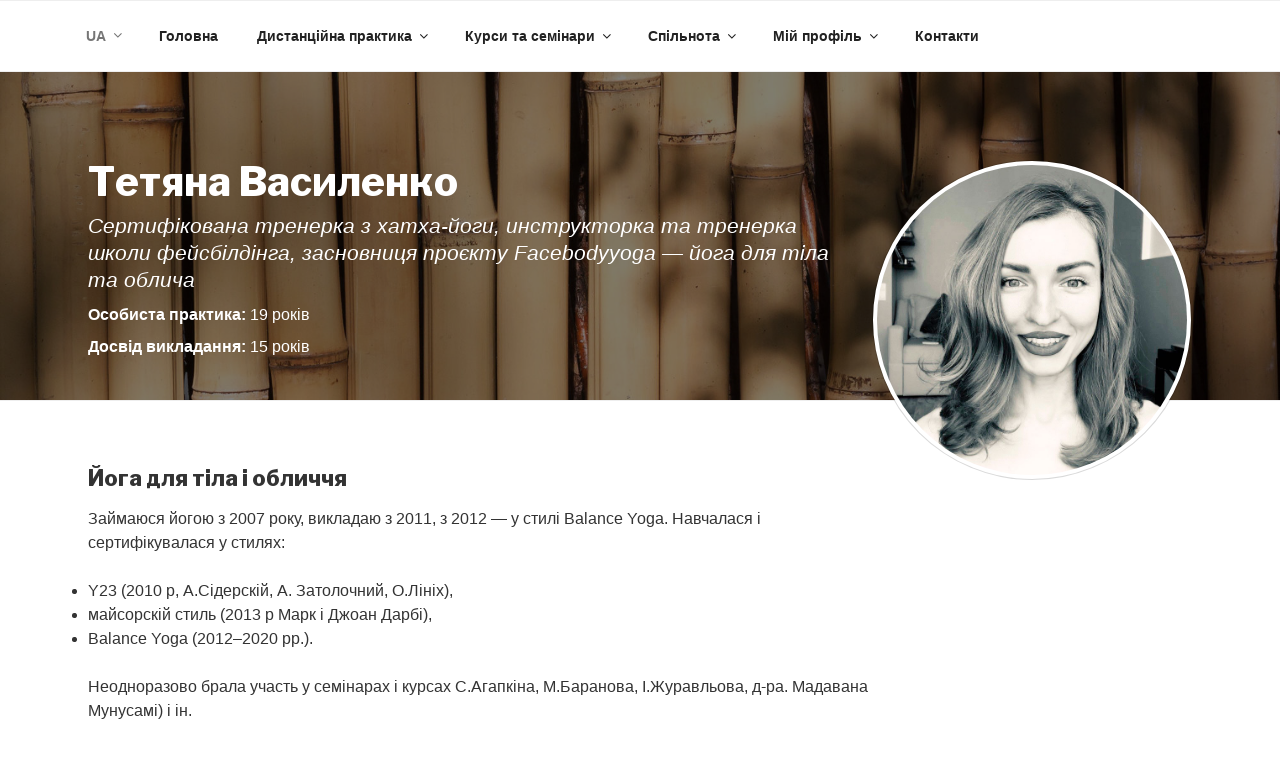

--- FILE ---
content_type: text/html; charset=UTF-8
request_url: https://balance-yoga.com.ua/trainer/tetyana-vasylenko/
body_size: 59871
content:
<!DOCTYPE html>
	
<html lang="uk" class="no-js no-svg">
<head>
<meta charset="UTF-8">
<meta name="viewport" content="width=device-width, initial-scale=1">
<link rel="profile" href="http://gmpg.org/xfn/11">
	
	
<link rel="stylesheet" type="text/css" href="https://balance-yoga.com.ua/wp-content/themes/balanceyogatheme/slick-1.8.1/slick/slick-lightbox.css"/>
<link rel="stylesheet" type="text/css" href="https://balance-yoga.com.ua/wp-content/themes/balanceyogatheme/slick-1.8.1/slick/slick-theme.css"/>


<script>(function(html){html.className = html.className.replace(/\bno-js\b/,'js')})(document.documentElement);</script>
<title>Тетяна Василенко &#8211; BALANCE YOGA</title>
<meta name='robots' content='max-image-preview:large' />
	<style>img:is([sizes="auto" i], [sizes^="auto," i]) { contain-intrinsic-size: 3000px 1500px }</style>
	<link rel="alternate" hreflang="uk" href="https://balance-yoga.com.ua/trainer/tetyana-vasylenko/" />
<link rel="alternate" hreflang="ru" href="https://balance-yoga.com.ua/ru/trainer/tatyana-vasilenko/" />
<link rel="alternate" hreflang="x-default" href="https://balance-yoga.com.ua/trainer/tetyana-vasylenko/" />
<link rel='dns-prefetch' href='//code.jquery.com' />
<link rel='dns-prefetch' href='//fonts.googleapis.com' />
<link href='https://fonts.gstatic.com' crossorigin rel='preconnect' />
<link rel="alternate" type="application/rss+xml" title="BALANCE YOGA &raquo; стрічка" href="https://balance-yoga.com.ua/feed/" />
<link rel="alternate" type="application/rss+xml" title="BALANCE YOGA &raquo; Канал коментарів" href="https://balance-yoga.com.ua/comments/feed/" />
<script type="text/javascript">
/* <![CDATA[ */
window._wpemojiSettings = {"baseUrl":"https:\/\/s.w.org\/images\/core\/emoji\/16.0.1\/72x72\/","ext":".png","svgUrl":"https:\/\/s.w.org\/images\/core\/emoji\/16.0.1\/svg\/","svgExt":".svg","source":{"concatemoji":"https:\/\/balance-yoga.com.ua\/wp-includes\/js\/wp-emoji-release.min.js?ver=6.8.3"}};
/*! This file is auto-generated */
!function(s,n){var o,i,e;function c(e){try{var t={supportTests:e,timestamp:(new Date).valueOf()};sessionStorage.setItem(o,JSON.stringify(t))}catch(e){}}function p(e,t,n){e.clearRect(0,0,e.canvas.width,e.canvas.height),e.fillText(t,0,0);var t=new Uint32Array(e.getImageData(0,0,e.canvas.width,e.canvas.height).data),a=(e.clearRect(0,0,e.canvas.width,e.canvas.height),e.fillText(n,0,0),new Uint32Array(e.getImageData(0,0,e.canvas.width,e.canvas.height).data));return t.every(function(e,t){return e===a[t]})}function u(e,t){e.clearRect(0,0,e.canvas.width,e.canvas.height),e.fillText(t,0,0);for(var n=e.getImageData(16,16,1,1),a=0;a<n.data.length;a++)if(0!==n.data[a])return!1;return!0}function f(e,t,n,a){switch(t){case"flag":return n(e,"\ud83c\udff3\ufe0f\u200d\u26a7\ufe0f","\ud83c\udff3\ufe0f\u200b\u26a7\ufe0f")?!1:!n(e,"\ud83c\udde8\ud83c\uddf6","\ud83c\udde8\u200b\ud83c\uddf6")&&!n(e,"\ud83c\udff4\udb40\udc67\udb40\udc62\udb40\udc65\udb40\udc6e\udb40\udc67\udb40\udc7f","\ud83c\udff4\u200b\udb40\udc67\u200b\udb40\udc62\u200b\udb40\udc65\u200b\udb40\udc6e\u200b\udb40\udc67\u200b\udb40\udc7f");case"emoji":return!a(e,"\ud83e\udedf")}return!1}function g(e,t,n,a){var r="undefined"!=typeof WorkerGlobalScope&&self instanceof WorkerGlobalScope?new OffscreenCanvas(300,150):s.createElement("canvas"),o=r.getContext("2d",{willReadFrequently:!0}),i=(o.textBaseline="top",o.font="600 32px Arial",{});return e.forEach(function(e){i[e]=t(o,e,n,a)}),i}function t(e){var t=s.createElement("script");t.src=e,t.defer=!0,s.head.appendChild(t)}"undefined"!=typeof Promise&&(o="wpEmojiSettingsSupports",i=["flag","emoji"],n.supports={everything:!0,everythingExceptFlag:!0},e=new Promise(function(e){s.addEventListener("DOMContentLoaded",e,{once:!0})}),new Promise(function(t){var n=function(){try{var e=JSON.parse(sessionStorage.getItem(o));if("object"==typeof e&&"number"==typeof e.timestamp&&(new Date).valueOf()<e.timestamp+604800&&"object"==typeof e.supportTests)return e.supportTests}catch(e){}return null}();if(!n){if("undefined"!=typeof Worker&&"undefined"!=typeof OffscreenCanvas&&"undefined"!=typeof URL&&URL.createObjectURL&&"undefined"!=typeof Blob)try{var e="postMessage("+g.toString()+"("+[JSON.stringify(i),f.toString(),p.toString(),u.toString()].join(",")+"));",a=new Blob([e],{type:"text/javascript"}),r=new Worker(URL.createObjectURL(a),{name:"wpTestEmojiSupports"});return void(r.onmessage=function(e){c(n=e.data),r.terminate(),t(n)})}catch(e){}c(n=g(i,f,p,u))}t(n)}).then(function(e){for(var t in e)n.supports[t]=e[t],n.supports.everything=n.supports.everything&&n.supports[t],"flag"!==t&&(n.supports.everythingExceptFlag=n.supports.everythingExceptFlag&&n.supports[t]);n.supports.everythingExceptFlag=n.supports.everythingExceptFlag&&!n.supports.flag,n.DOMReady=!1,n.readyCallback=function(){n.DOMReady=!0}}).then(function(){return e}).then(function(){var e;n.supports.everything||(n.readyCallback(),(e=n.source||{}).concatemoji?t(e.concatemoji):e.wpemoji&&e.twemoji&&(t(e.twemoji),t(e.wpemoji)))}))}((window,document),window._wpemojiSettings);
/* ]]> */
</script>
<link rel='stylesheet' id='lrm-modal-css' href='https://balance-yoga.com.ua/wp-content/plugins/ajax-login-and-registration-modal-popup/assets/lrm-core-compiled.css?ver=56' type='text/css' media='all' />
<link rel='stylesheet' id='lrm-modal-skin-css' href='https://balance-yoga.com.ua/wp-content/plugins/ajax-login-and-registration-modal-popup/skins/default/skin.css?ver=56' type='text/css' media='all' />
<style id='wp-emoji-styles-inline-css' type='text/css'>

	img.wp-smiley, img.emoji {
		display: inline !important;
		border: none !important;
		box-shadow: none !important;
		height: 1em !important;
		width: 1em !important;
		margin: 0 0.07em !important;
		vertical-align: -0.1em !important;
		background: none !important;
		padding: 0 !important;
	}
</style>
<link rel='stylesheet' id='wp-block-library-css' href='https://balance-yoga.com.ua/wp-includes/css/dist/block-library/style.min.css?ver=6.8.3' type='text/css' media='all' />
<style id='wp-block-library-theme-inline-css' type='text/css'>
.wp-block-audio :where(figcaption){color:#555;font-size:13px;text-align:center}.is-dark-theme .wp-block-audio :where(figcaption){color:#ffffffa6}.wp-block-audio{margin:0 0 1em}.wp-block-code{border:1px solid #ccc;border-radius:4px;font-family:Menlo,Consolas,monaco,monospace;padding:.8em 1em}.wp-block-embed :where(figcaption){color:#555;font-size:13px;text-align:center}.is-dark-theme .wp-block-embed :where(figcaption){color:#ffffffa6}.wp-block-embed{margin:0 0 1em}.blocks-gallery-caption{color:#555;font-size:13px;text-align:center}.is-dark-theme .blocks-gallery-caption{color:#ffffffa6}:root :where(.wp-block-image figcaption){color:#555;font-size:13px;text-align:center}.is-dark-theme :root :where(.wp-block-image figcaption){color:#ffffffa6}.wp-block-image{margin:0 0 1em}.wp-block-pullquote{border-bottom:4px solid;border-top:4px solid;color:currentColor;margin-bottom:1.75em}.wp-block-pullquote cite,.wp-block-pullquote footer,.wp-block-pullquote__citation{color:currentColor;font-size:.8125em;font-style:normal;text-transform:uppercase}.wp-block-quote{border-left:.25em solid;margin:0 0 1.75em;padding-left:1em}.wp-block-quote cite,.wp-block-quote footer{color:currentColor;font-size:.8125em;font-style:normal;position:relative}.wp-block-quote:where(.has-text-align-right){border-left:none;border-right:.25em solid;padding-left:0;padding-right:1em}.wp-block-quote:where(.has-text-align-center){border:none;padding-left:0}.wp-block-quote.is-large,.wp-block-quote.is-style-large,.wp-block-quote:where(.is-style-plain){border:none}.wp-block-search .wp-block-search__label{font-weight:700}.wp-block-search__button{border:1px solid #ccc;padding:.375em .625em}:where(.wp-block-group.has-background){padding:1.25em 2.375em}.wp-block-separator.has-css-opacity{opacity:.4}.wp-block-separator{border:none;border-bottom:2px solid;margin-left:auto;margin-right:auto}.wp-block-separator.has-alpha-channel-opacity{opacity:1}.wp-block-separator:not(.is-style-wide):not(.is-style-dots){width:100px}.wp-block-separator.has-background:not(.is-style-dots){border-bottom:none;height:1px}.wp-block-separator.has-background:not(.is-style-wide):not(.is-style-dots){height:2px}.wp-block-table{margin:0 0 1em}.wp-block-table td,.wp-block-table th{word-break:normal}.wp-block-table :where(figcaption){color:#555;font-size:13px;text-align:center}.is-dark-theme .wp-block-table :where(figcaption){color:#ffffffa6}.wp-block-video :where(figcaption){color:#555;font-size:13px;text-align:center}.is-dark-theme .wp-block-video :where(figcaption){color:#ffffffa6}.wp-block-video{margin:0 0 1em}:root :where(.wp-block-template-part.has-background){margin-bottom:0;margin-top:0;padding:1.25em 2.375em}
</style>
<style id='classic-theme-styles-inline-css' type='text/css'>
/*! This file is auto-generated */
.wp-block-button__link{color:#fff;background-color:#32373c;border-radius:9999px;box-shadow:none;text-decoration:none;padding:calc(.667em + 2px) calc(1.333em + 2px);font-size:1.125em}.wp-block-file__button{background:#32373c;color:#fff;text-decoration:none}
</style>
<style id='pdfemb-pdf-embedder-viewer-style-inline-css' type='text/css'>
.wp-block-pdfemb-pdf-embedder-viewer{max-width:none}

</style>
<link rel='stylesheet' id='coblocks-frontend-css' href='https://balance-yoga.com.ua/wp-content/plugins/coblocks/dist/style-coblocks-1.css?ver=3.1.16' type='text/css' media='all' />
<link rel='stylesheet' id='coblocks-extensions-css' href='https://balance-yoga.com.ua/wp-content/plugins/coblocks/dist/style-coblocks-extensions.css?ver=3.1.16' type='text/css' media='all' />
<link rel='stylesheet' id='coblocks-animation-css' href='https://balance-yoga.com.ua/wp-content/plugins/coblocks/dist/style-coblocks-animation.css?ver=2677611078ee87eb3b1c' type='text/css' media='all' />
<style id='global-styles-inline-css' type='text/css'>
:root{--wp--preset--aspect-ratio--square: 1;--wp--preset--aspect-ratio--4-3: 4/3;--wp--preset--aspect-ratio--3-4: 3/4;--wp--preset--aspect-ratio--3-2: 3/2;--wp--preset--aspect-ratio--2-3: 2/3;--wp--preset--aspect-ratio--16-9: 16/9;--wp--preset--aspect-ratio--9-16: 9/16;--wp--preset--color--black: #000000;--wp--preset--color--cyan-bluish-gray: #abb8c3;--wp--preset--color--white: #ffffff;--wp--preset--color--pale-pink: #f78da7;--wp--preset--color--vivid-red: #cf2e2e;--wp--preset--color--luminous-vivid-orange: #ff6900;--wp--preset--color--luminous-vivid-amber: #fcb900;--wp--preset--color--light-green-cyan: #7bdcb5;--wp--preset--color--vivid-green-cyan: #00d084;--wp--preset--color--pale-cyan-blue: #8ed1fc;--wp--preset--color--vivid-cyan-blue: #0693e3;--wp--preset--color--vivid-purple: #9b51e0;--wp--preset--gradient--vivid-cyan-blue-to-vivid-purple: linear-gradient(135deg,rgba(6,147,227,1) 0%,rgb(155,81,224) 100%);--wp--preset--gradient--light-green-cyan-to-vivid-green-cyan: linear-gradient(135deg,rgb(122,220,180) 0%,rgb(0,208,130) 100%);--wp--preset--gradient--luminous-vivid-amber-to-luminous-vivid-orange: linear-gradient(135deg,rgba(252,185,0,1) 0%,rgba(255,105,0,1) 100%);--wp--preset--gradient--luminous-vivid-orange-to-vivid-red: linear-gradient(135deg,rgba(255,105,0,1) 0%,rgb(207,46,46) 100%);--wp--preset--gradient--very-light-gray-to-cyan-bluish-gray: linear-gradient(135deg,rgb(238,238,238) 0%,rgb(169,184,195) 100%);--wp--preset--gradient--cool-to-warm-spectrum: linear-gradient(135deg,rgb(74,234,220) 0%,rgb(151,120,209) 20%,rgb(207,42,186) 40%,rgb(238,44,130) 60%,rgb(251,105,98) 80%,rgb(254,248,76) 100%);--wp--preset--gradient--blush-light-purple: linear-gradient(135deg,rgb(255,206,236) 0%,rgb(152,150,240) 100%);--wp--preset--gradient--blush-bordeaux: linear-gradient(135deg,rgb(254,205,165) 0%,rgb(254,45,45) 50%,rgb(107,0,62) 100%);--wp--preset--gradient--luminous-dusk: linear-gradient(135deg,rgb(255,203,112) 0%,rgb(199,81,192) 50%,rgb(65,88,208) 100%);--wp--preset--gradient--pale-ocean: linear-gradient(135deg,rgb(255,245,203) 0%,rgb(182,227,212) 50%,rgb(51,167,181) 100%);--wp--preset--gradient--electric-grass: linear-gradient(135deg,rgb(202,248,128) 0%,rgb(113,206,126) 100%);--wp--preset--gradient--midnight: linear-gradient(135deg,rgb(2,3,129) 0%,rgb(40,116,252) 100%);--wp--preset--font-size--small: 13px;--wp--preset--font-size--medium: 20px;--wp--preset--font-size--large: 36px;--wp--preset--font-size--x-large: 42px;--wp--preset--spacing--20: 0.44rem;--wp--preset--spacing--30: 0.67rem;--wp--preset--spacing--40: 1rem;--wp--preset--spacing--50: 1.5rem;--wp--preset--spacing--60: 2.25rem;--wp--preset--spacing--70: 3.38rem;--wp--preset--spacing--80: 5.06rem;--wp--preset--shadow--natural: 6px 6px 9px rgba(0, 0, 0, 0.2);--wp--preset--shadow--deep: 12px 12px 50px rgba(0, 0, 0, 0.4);--wp--preset--shadow--sharp: 6px 6px 0px rgba(0, 0, 0, 0.2);--wp--preset--shadow--outlined: 6px 6px 0px -3px rgba(255, 255, 255, 1), 6px 6px rgba(0, 0, 0, 1);--wp--preset--shadow--crisp: 6px 6px 0px rgba(0, 0, 0, 1);}:where(.is-layout-flex){gap: 0.5em;}:where(.is-layout-grid){gap: 0.5em;}body .is-layout-flex{display: flex;}.is-layout-flex{flex-wrap: wrap;align-items: center;}.is-layout-flex > :is(*, div){margin: 0;}body .is-layout-grid{display: grid;}.is-layout-grid > :is(*, div){margin: 0;}:where(.wp-block-columns.is-layout-flex){gap: 2em;}:where(.wp-block-columns.is-layout-grid){gap: 2em;}:where(.wp-block-post-template.is-layout-flex){gap: 1.25em;}:where(.wp-block-post-template.is-layout-grid){gap: 1.25em;}.has-black-color{color: var(--wp--preset--color--black) !important;}.has-cyan-bluish-gray-color{color: var(--wp--preset--color--cyan-bluish-gray) !important;}.has-white-color{color: var(--wp--preset--color--white) !important;}.has-pale-pink-color{color: var(--wp--preset--color--pale-pink) !important;}.has-vivid-red-color{color: var(--wp--preset--color--vivid-red) !important;}.has-luminous-vivid-orange-color{color: var(--wp--preset--color--luminous-vivid-orange) !important;}.has-luminous-vivid-amber-color{color: var(--wp--preset--color--luminous-vivid-amber) !important;}.has-light-green-cyan-color{color: var(--wp--preset--color--light-green-cyan) !important;}.has-vivid-green-cyan-color{color: var(--wp--preset--color--vivid-green-cyan) !important;}.has-pale-cyan-blue-color{color: var(--wp--preset--color--pale-cyan-blue) !important;}.has-vivid-cyan-blue-color{color: var(--wp--preset--color--vivid-cyan-blue) !important;}.has-vivid-purple-color{color: var(--wp--preset--color--vivid-purple) !important;}.has-black-background-color{background-color: var(--wp--preset--color--black) !important;}.has-cyan-bluish-gray-background-color{background-color: var(--wp--preset--color--cyan-bluish-gray) !important;}.has-white-background-color{background-color: var(--wp--preset--color--white) !important;}.has-pale-pink-background-color{background-color: var(--wp--preset--color--pale-pink) !important;}.has-vivid-red-background-color{background-color: var(--wp--preset--color--vivid-red) !important;}.has-luminous-vivid-orange-background-color{background-color: var(--wp--preset--color--luminous-vivid-orange) !important;}.has-luminous-vivid-amber-background-color{background-color: var(--wp--preset--color--luminous-vivid-amber) !important;}.has-light-green-cyan-background-color{background-color: var(--wp--preset--color--light-green-cyan) !important;}.has-vivid-green-cyan-background-color{background-color: var(--wp--preset--color--vivid-green-cyan) !important;}.has-pale-cyan-blue-background-color{background-color: var(--wp--preset--color--pale-cyan-blue) !important;}.has-vivid-cyan-blue-background-color{background-color: var(--wp--preset--color--vivid-cyan-blue) !important;}.has-vivid-purple-background-color{background-color: var(--wp--preset--color--vivid-purple) !important;}.has-black-border-color{border-color: var(--wp--preset--color--black) !important;}.has-cyan-bluish-gray-border-color{border-color: var(--wp--preset--color--cyan-bluish-gray) !important;}.has-white-border-color{border-color: var(--wp--preset--color--white) !important;}.has-pale-pink-border-color{border-color: var(--wp--preset--color--pale-pink) !important;}.has-vivid-red-border-color{border-color: var(--wp--preset--color--vivid-red) !important;}.has-luminous-vivid-orange-border-color{border-color: var(--wp--preset--color--luminous-vivid-orange) !important;}.has-luminous-vivid-amber-border-color{border-color: var(--wp--preset--color--luminous-vivid-amber) !important;}.has-light-green-cyan-border-color{border-color: var(--wp--preset--color--light-green-cyan) !important;}.has-vivid-green-cyan-border-color{border-color: var(--wp--preset--color--vivid-green-cyan) !important;}.has-pale-cyan-blue-border-color{border-color: var(--wp--preset--color--pale-cyan-blue) !important;}.has-vivid-cyan-blue-border-color{border-color: var(--wp--preset--color--vivid-cyan-blue) !important;}.has-vivid-purple-border-color{border-color: var(--wp--preset--color--vivid-purple) !important;}.has-vivid-cyan-blue-to-vivid-purple-gradient-background{background: var(--wp--preset--gradient--vivid-cyan-blue-to-vivid-purple) !important;}.has-light-green-cyan-to-vivid-green-cyan-gradient-background{background: var(--wp--preset--gradient--light-green-cyan-to-vivid-green-cyan) !important;}.has-luminous-vivid-amber-to-luminous-vivid-orange-gradient-background{background: var(--wp--preset--gradient--luminous-vivid-amber-to-luminous-vivid-orange) !important;}.has-luminous-vivid-orange-to-vivid-red-gradient-background{background: var(--wp--preset--gradient--luminous-vivid-orange-to-vivid-red) !important;}.has-very-light-gray-to-cyan-bluish-gray-gradient-background{background: var(--wp--preset--gradient--very-light-gray-to-cyan-bluish-gray) !important;}.has-cool-to-warm-spectrum-gradient-background{background: var(--wp--preset--gradient--cool-to-warm-spectrum) !important;}.has-blush-light-purple-gradient-background{background: var(--wp--preset--gradient--blush-light-purple) !important;}.has-blush-bordeaux-gradient-background{background: var(--wp--preset--gradient--blush-bordeaux) !important;}.has-luminous-dusk-gradient-background{background: var(--wp--preset--gradient--luminous-dusk) !important;}.has-pale-ocean-gradient-background{background: var(--wp--preset--gradient--pale-ocean) !important;}.has-electric-grass-gradient-background{background: var(--wp--preset--gradient--electric-grass) !important;}.has-midnight-gradient-background{background: var(--wp--preset--gradient--midnight) !important;}.has-small-font-size{font-size: var(--wp--preset--font-size--small) !important;}.has-medium-font-size{font-size: var(--wp--preset--font-size--medium) !important;}.has-large-font-size{font-size: var(--wp--preset--font-size--large) !important;}.has-x-large-font-size{font-size: var(--wp--preset--font-size--x-large) !important;}
:where(.wp-block-post-template.is-layout-flex){gap: 1.25em;}:where(.wp-block-post-template.is-layout-grid){gap: 1.25em;}
:where(.wp-block-columns.is-layout-flex){gap: 2em;}:where(.wp-block-columns.is-layout-grid){gap: 2em;}
:root :where(.wp-block-pullquote){font-size: 1.5em;line-height: 1.6;}
</style>
<link rel='stylesheet' id='wpml-blocks-css' href='https://balance-yoga.com.ua/wp-content/plugins/sitepress-multilingual-cms/dist/css/blocks/styles.css?ver=4.6.15' type='text/css' media='all' />
<link rel='stylesheet' id='dashicons-css' href='https://balance-yoga.com.ua/wp-includes/css/dashicons.min.css?ver=6.8.3' type='text/css' media='all' />
<link rel='stylesheet' id='woocommerce-layout-css' href='https://balance-yoga.com.ua/wp-content/plugins/woocommerce/assets/css/woocommerce-layout.css?ver=10.4.3' type='text/css' media='all' />
<link rel='stylesheet' id='woocommerce-smallscreen-css' href='https://balance-yoga.com.ua/wp-content/plugins/woocommerce/assets/css/woocommerce-smallscreen.css?ver=10.4.3' type='text/css' media='only screen and (max-width: 768px)' />
<link rel='stylesheet' id='woocommerce-general-css' href='https://balance-yoga.com.ua/wp-content/plugins/woocommerce/assets/css/woocommerce.css?ver=10.4.3' type='text/css' media='all' />
<style id='woocommerce-inline-inline-css' type='text/css'>
.woocommerce form .form-row .required { visibility: visible; }
</style>
<link rel='stylesheet' id='wpml-menu-item-0-css' href='https://balance-yoga.com.ua/wp-content/plugins/sitepress-multilingual-cms/templates/language-switchers/menu-item/style.min.css?ver=1' type='text/css' media='all' />
<link rel='stylesheet' id='wp-components-css' href='https://balance-yoga.com.ua/wp-includes/css/dist/components/style.min.css?ver=6.8.3' type='text/css' media='all' />
<link rel='stylesheet' id='godaddy-styles-css' href='https://balance-yoga.com.ua/wp-content/plugins/coblocks/includes/Dependencies/GoDaddy/Styles/build/latest.css?ver=2.0.2' type='text/css' media='all' />
<link rel='stylesheet' id='it-gift-owl-carousel-style-css' href='https://balance-yoga.com.ua/wp-content/plugins/ithemeland-free-gifts-for-woo/frontend/assets/css/owl-carousel/owl.carousel.min.css?ver=3.3.0' type='text/css' media='all' />
<link rel='stylesheet' id='it-gift-dropdown-css-css' href='https://balance-yoga.com.ua/wp-content/plugins/ithemeland-free-gifts-for-woo/frontend/assets/css/dropdown/dropdown.css?ver=3.3.0' type='text/css' media='all' />
<link rel='stylesheet' id='it-gift-style-css' href='https://balance-yoga.com.ua/wp-content/plugins/ithemeland-free-gifts-for-woo/frontend/assets/css/style/style.css?ver=3.3.0' type='text/css' media='all' />
<link rel='stylesheet' id='it-gift-popup-css' href='https://balance-yoga.com.ua/wp-content/plugins/ithemeland-free-gifts-for-woo/frontend/assets/css/popup/popup.css?ver=3.3.0' type='text/css' media='all' />
<link rel='stylesheet' id='balanceyogatheme-fonts-css' href='https://fonts.googleapis.com/css?family=Libre+Franklin%3A300%2C300i%2C400%2C400i%2C600%2C600i%2C800%2C800i&#038;subset=latin%2Clatin-ext' type='text/css' media='all' />
<link rel='stylesheet' id='balanceyogatheme-style-css' href='https://balance-yoga.com.ua/wp-content/themes/balanceyogatheme/style.css?ver=6.8.3' type='text/css' media='all' />
<link rel='stylesheet' id='balanceyogatheme-block-style-css' href='https://balance-yoga.com.ua/wp-content/themes/balanceyogatheme/assets/css/blocks.css?ver=1.1' type='text/css' media='all' />
<!--[if lt IE 9]>
<link rel='stylesheet' id='balanceyogatheme-ie8-css' href='https://balance-yoga.com.ua/wp-content/themes/balanceyogatheme/assets/css/ie8.css?ver=1.0' type='text/css' media='all' />
<![endif]-->
<link rel='stylesheet' id='simple-favorites-css' href='https://balance-yoga.com.ua/wp-content/plugins/favorites/assets/css/favorites.css?ver=2.3.6' type='text/css' media='all' />
<!--n2css--><!--n2js--><script type="text/javascript" src="https://balance-yoga.com.ua/wp-includes/js/jquery/jquery.min.js?ver=3.7.1" id="jquery-core-js"></script>
<script type="text/javascript" src="https://balance-yoga.com.ua/wp-includes/js/jquery/jquery-migrate.min.js?ver=3.4.1" id="jquery-migrate-js"></script>
<script type="text/javascript" id="wpml-cookie-js-extra">
/* <![CDATA[ */
var wpml_cookies = {"wp-wpml_current_language":{"value":"uk","expires":1,"path":"\/"}};
var wpml_cookies = {"wp-wpml_current_language":{"value":"uk","expires":1,"path":"\/"}};
/* ]]> */
</script>
<script type="text/javascript" src="https://balance-yoga.com.ua/wp-content/plugins/sitepress-multilingual-cms/res/js/cookies/language-cookie.js?ver=4.6.15" id="wpml-cookie-js" defer="defer" data-wp-strategy="defer"></script>
<script type="text/javascript" src="https://balance-yoga.com.ua/wp-content/plugins/woocommerce/assets/js/jquery-blockui/jquery.blockUI.min.js?ver=2.7.0-wc.10.4.3" id="wc-jquery-blockui-js" defer="defer" data-wp-strategy="defer"></script>
<script type="text/javascript" id="wc-add-to-cart-js-extra">
/* <![CDATA[ */
var wc_add_to_cart_params = {"ajax_url":"\/wp-admin\/admin-ajax.php","wc_ajax_url":"\/?wc-ajax=%%endpoint%%","i18n_view_cart":"\u041f\u0435\u0440\u0435\u0433\u043b\u044f\u043d\u0443\u0442\u0438 \u043a\u043e\u0448\u0438\u043a","cart_url":"https:\/\/balance-yoga.com.ua\/my-account\/cart\/","is_cart":"","cart_redirect_after_add":"yes"};
/* ]]> */
</script>
<script type="text/javascript" src="https://balance-yoga.com.ua/wp-content/plugins/woocommerce/assets/js/frontend/add-to-cart.min.js?ver=10.4.3" id="wc-add-to-cart-js" defer="defer" data-wp-strategy="defer"></script>
<script type="text/javascript" src="https://balance-yoga.com.ua/wp-content/plugins/woocommerce/assets/js/js-cookie/js.cookie.min.js?ver=2.1.4-wc.10.4.3" id="wc-js-cookie-js" defer="defer" data-wp-strategy="defer"></script>
<script type="text/javascript" id="woocommerce-js-extra">
/* <![CDATA[ */
var woocommerce_params = {"ajax_url":"\/wp-admin\/admin-ajax.php","wc_ajax_url":"\/?wc-ajax=%%endpoint%%","i18n_password_show":"\u041f\u043e\u043a\u0430\u0437\u0430\u0442\u0438 \u043f\u0430\u0440\u043e\u043b\u044c","i18n_password_hide":"\u0421\u0445\u043e\u0432\u0430\u0442\u0438 \u043f\u0430\u0440\u043e\u043b\u044c"};
/* ]]> */
</script>
<script type="text/javascript" src="https://balance-yoga.com.ua/wp-content/plugins/woocommerce/assets/js/frontend/woocommerce.min.js?ver=10.4.3" id="woocommerce-js" defer="defer" data-wp-strategy="defer"></script>
<script type="text/javascript" src="https://balance-yoga.com.ua/wp-content/plugins/ithemeland-free-gifts-for-woo/frontend/assets/js/owl-carousel/owl.carousel.min.js?ver=3.3.0" id="owl-carousel-js"></script>
<script type="text/javascript" src="https://balance-yoga.com.ua/wp-content/plugins/ithemeland-free-gifts-for-woo/frontend/assets/js/scrollbar/jquery.scrollbar.min.js?ver=3.3.0" id="pw-gift-scrollbar-js-js"></script>
<!--[if lt IE 9]>
<script type="text/javascript" src="https://balance-yoga.com.ua/wp-content/themes/balanceyogatheme/assets/js/html5.js?ver=3.7.3" id="html5-js"></script>
<![endif]-->
<script type="text/javascript" id="favorites-js-extra">
/* <![CDATA[ */
var favorites_data = {"ajaxurl":"https:\/\/balance-yoga.com.ua\/wp-admin\/admin-ajax.php","nonce":"b5a9848570","favorite":"\u0418\u0437\u0431\u0440\u0430\u043d\u043d\u043e\u0435","favorited":"Favorited <i class=\"sf-icon-star-full\"><\/i>","includecount":"","indicate_loading":"1","loading_text":"","loading_image":"<span class=\"sf-icon-spinner-wrapper\"><i class=\"sf-icon-spinner\"><\/i><\/span>","loading_image_active":"<span class=\"sf-icon-spinner-wrapper active\"><i class=\"sf-icon-spinner active\"><\/i><\/span>","loading_image_preload":"1","cache_enabled":"1","button_options":{"button_type":{"label":"<br><span class=\"click\">\u0414\u043e\u0434\u0430\u0442\u0438 \u0443 <strong>\u041c\u043e\u0457 \u0442\u0440\u0435\u043d\u0443\u0432\u0430\u043d\u043d\u044f<\/strong><\/span>","icon":"<i class=\"sf-icon-bookmark\"><\/i>","icon_class":"sf-icon-bookmark","state_default":"<br><span class=\"click\">\u0414\u043e\u0434\u0430\u0442\u0438 \u0443 <strong>\u041c\u043e\u0457 \u0442\u0440\u0435\u043d\u0443\u0432\u0430\u043d\u043d\u044f<\/strong><\/span>","state_active":"<br><span class=\"click\">\u0414\u043e\u0434\u0430\u043d\u043e \u0432 <strong>\u041c\u043e\u0457 \u0442\u0440\u0435\u043d\u0443\u0432\u0430\u043d\u043d\u044f<\/strong><\/span>"},"custom_colors":true,"box_shadow":false,"include_count":false,"default":{"background_default":"#ffffff","border_default":"#cccccc","text_default":"#888888","icon_default":"#888888","count_default":"#888888"},"active":{"background_active":"#ffffff","border_active":"#cccccc","text_active":"#79bdb6","icon_active":"#79bdb6","count_active":"#79bdb6"}},"authentication_modal_content":"<p>\u041f\u043e\u0436\u0430\u043b\u0443\u0439\u0441\u0442\u0430, \u0437\u0430\u0440\u0435\u0433\u0438\u0441\u0442\u0440\u0438\u0440\u0443\u0439\u0442\u0435\u0441\u044c \u0434\u043b\u044f \u0434\u043e\u0431\u0430\u0432\u043b\u0435\u043d\u0438\u044f \u0438\u0437\u0431\u0440\u0430\u043d\u043d\u043e\u0433\u043e<\/p>\n<p><a href=\"#\" data-favorites-modal-close>\u0417\u0430\u043a\u0440\u044b\u0442\u044c \u0443\u0432\u0435\u0434\u043e\u043c\u043b\u0435\u043d\u0438\u0435<\/a><\/p>\n","authentication_redirect":"","dev_mode":"","logged_in":"","user_id":"0","authentication_redirect_url":"https:\/\/balance-yoga.com.ua\/tetyana-vasylenko\/"};
/* ]]> */
</script>
<script type="text/javascript" src="https://balance-yoga.com.ua/wp-content/plugins/favorites/assets/js/favorites.min.js?ver=2.3.6" id="favorites-js"></script>
<link rel="https://api.w.org/" href="https://balance-yoga.com.ua/wp-json/" /><link rel="alternate" title="JSON" type="application/json" href="https://balance-yoga.com.ua/wp-json/wp/v2/trainer/12919" /><link rel="EditURI" type="application/rsd+xml" title="RSD" href="https://balance-yoga.com.ua/xmlrpc.php?rsd" />
<meta name="generator" content="WordPress 6.8.3" />
<meta name="generator" content="WooCommerce 10.4.3" />
<link rel="canonical" href="https://balance-yoga.com.ua/trainer/tetyana-vasylenko/" />
<link rel='shortlink' href='https://balance-yoga.com.ua/?p=12919' />
<link rel="alternate" title="oEmbed (JSON)" type="application/json+oembed" href="https://balance-yoga.com.ua/wp-json/oembed/1.0/embed?url=https%3A%2F%2Fbalance-yoga.com.ua%2Ftrainer%2Ftetyana-vasylenko%2F" />
<link rel="alternate" title="oEmbed (XML)" type="text/xml+oembed" href="https://balance-yoga.com.ua/wp-json/oembed/1.0/embed?url=https%3A%2F%2Fbalance-yoga.com.ua%2Ftrainer%2Ftetyana-vasylenko%2F&#038;format=xml" />
<meta name="generator" content="WPML ver:4.6.15 stt:45,54;" />
	<noscript><style>.woocommerce-product-gallery{ opacity: 1 !important; }</style></noscript>
	
<!-- Meta Pixel Code -->
<script type='text/javascript'>
!function(f,b,e,v,n,t,s){if(f.fbq)return;n=f.fbq=function(){n.callMethod?
n.callMethod.apply(n,arguments):n.queue.push(arguments)};if(!f._fbq)f._fbq=n;
n.push=n;n.loaded=!0;n.version='2.0';n.queue=[];t=b.createElement(e);t.async=!0;
t.src=v;s=b.getElementsByTagName(e)[0];s.parentNode.insertBefore(t,s)}(window,
document,'script','https://connect.facebook.net/en_US/fbevents.js?v=next');
</script>
<!-- End Meta Pixel Code -->

      <script type='text/javascript'>
        var url = window.location.origin + '?ob=open-bridge';
        fbq('set', 'openbridge', '633597087165031', url);
      </script>
    <script type='text/javascript'>fbq('init', '633597087165031', {}, {
    "agent": "wordpress-6.8.3-3.0.16"
})</script><script type='text/javascript'>
    fbq('track', 'PageView', []);
  </script>
<!-- Meta Pixel Code -->
<noscript>
<img height="1" width="1" style="display:none" alt="fbpx"
src="https://www.facebook.com/tr?id=633597087165031&ev=PageView&noscript=1" />
</noscript>
<!-- End Meta Pixel Code -->
<link rel="icon" href="https://balance-yoga.com.ua/wp-content/uploads/2020/01/cropped-favicon-32x32.png" sizes="32x32" />
<link rel="icon" href="https://balance-yoga.com.ua/wp-content/uploads/2020/01/cropped-favicon-192x192.png" sizes="192x192" />
<link rel="apple-touch-icon" href="https://balance-yoga.com.ua/wp-content/uploads/2020/01/cropped-favicon-180x180.png" />
<meta name="msapplication-TileImage" content="https://balance-yoga.com.ua/wp-content/uploads/2020/01/cropped-favicon-270x270.png" />
		<style type="text/css" id="wp-custom-css">
			html {
  scroll-behavior: smooth;
	-webkit-overflow-scrolling: touch;
}
@media only screen and (min-width: 540px) and (max-width: 900px) {
	.site-footer .contacts, .site-footer .copyrights{
		width: 100%!important;
		padding: 0!important;
	}
	.site-branding .wrap{
		margin: 10em 0 auto 2em!important;
	}
	.site-branding {
		background: none!important;
	}
	.custom-header-media{
		background-image: url('https://balance-yoga.com.ua/wp-content/uploads/2022/09/header-cover-ipad.jpg');
		background-position: center top;
		background-repeat: no-repeat;
	}
	.site-branding-text ul{
		font-size: 1.3em!important;
		width: 65%!important;
	}
	.site-branding-text .site-description{
		max-width: 12em;
	}
	#contat-form {
		width: 100%!important;
		box-shadow: none!important;
		float: none!important;
		margin: none!important;
		border-radius: 0!important;
	}
	.temp {
		height: auto!important;
	}
	#map{
		position: relative!important;
	}
}
@media only screen and (max-width: 539px) {
	.product_in_header{
		width: calc(100% - 2em);
	}
	.custom-header-media{
		background-image: url('https://balance-yoga.com.ua/wp-content/uploads/2022/09/header-cover-mobile.jpg')!important;
		background-position: center top;
	}
	.site-branding{
		background: none!important;
		display: none;
		margin-left: 0!important;
	}
	.site-branding ul{
		display: none;
	}
	.has-header-image.balanceyogatheme-front-page .custom-header, .has-header-video.balanceyogatheme-front-page .custom-header, .has-header-image.home.blog .custom-header, .has-header-video.home.blog .custom-header{
		height: 85vh!important;
	}
	.site-branding .wrap {
		margin: 12em 0 auto 0!important;
		text-align: caret;
	}
	.custom-logo-link img{
		width: auto;
		max-height: 220px!important;
	}
	.site-branding-text{
		text-align: center;
		text-transform: uppercase;
	}
	.custom-logo-link{
		padding-right: 0!important;
	}
	.site-title{
		display: none;
	}
	.site-branding a {
		width: 100%;
		text-align: center;
	}
	#pollSlider-button{
		display:none!important;
	}
.page-id-6317 h1.page_tytle{
font-size: 4em;
}	
.product_in_header .button{
    opacity: 0.75;
    text-transform: uppercase;
    margin-top: 0.5em!important;
    background: #000!important;
    color: #fff!important;
    display: inline-block!important;
    font-size: 1em!important;	
}
.single_sidebar .tutorial_sidebar, .user_sidebar{
padding-left:0;
}	
/*	div#timetable, div#timetable-uk{
background-image: url('https://balance-yoga.com.ua/wp-content/uploads/2020/04/valentina_2-300x300.png');		
background-repeat: no-repeat;	
    background-size: auto;
    -ms-background-size: auto;
    -o-background-size: auto;
    -moz-background-size: auto;
    -webkit-background-size: auto;		background-position: center bottom;	
	}*/
/*#timetable p, #timetable-uk p{
 font-size: 1.2em;
 text-align: center;
}	*/
	.woocommerce-form-login .form-row{
		width: 100%;
	}

}
@media only screen and (min-width: 415px) {
.product_in_header{
	width: calc(50% - 2em);
	}
.tax-school .post-thumbnail,
.tax-school .entry-content{
    width: 50%;
    float: left;	
}
/*.entry-content h2{
padding-top: 120px;	
}	
*/

.page-template-online .woocommerce button.button, 
.page-template-online  .woocommerce-form-login__rememberme {
		margin-top: 2em !important;
	}
.page-template-online 	.woocommerce-LostPassword{
float: none;
clear: both;
margin-bottom: 0	
	}	
/*div#timetable, div#timetable-uk{
background-image: url('https://balance-yoga.com.ua/wp-content/uploads/2020/04/valentina_2.png');
background-position: 70% bottom;
background-repeat: no-repeat;	
    background-size: auto;
    -ms-background-size: auto;
    -o-background-size: auto;
    -moz-background-size: auto;
    -webkit-background-size: auto;	
}	*/
/*#timetable p, #timetable-uk p{
    font-size: 1.2em;
    width: 40%;
    text-align: right;
    margin-left: auto;
}
	*/
 
	
.tutorial_content{
text-align: left;	
}	
	
.page-id-6317 h1.page_tytle{
font-size: 6em;
}
.product_in_header .button{
font-size: 1.3em;
}
.single_sidebar, .tutorial_sidebar, .user_sidebar{
padding-left:2rem;
	
}	
}
@media only screen and (min-width: 769px) {
/*#timetable p, #timetable-uk p{
    font-size: 1.8em;
    width: 50%;	
    text-align: left;
margin: 0 auto 0 0;	
}	*/	
}
.past{
	opacity: .5;
	filter: alpha(opacity=50);
}
img.rounded{
	border-radius:50%;
	background-color:#eee;
}
.slick-slide img.rounded{
	width: 85%;
	margin: 10% auto 5% auto;
}
#contat-form img.rounded{
	margin: 0.5em;
}
#contat-form .name{
	font-size: 1.3em;
}
.slick-center img.rounded{
	margin: 5% auto;
	width: 90%;
}
.center .slick-slide{
	text-align: center;
	opacity: .75;
	filter: alpha(opacity=75);
}
.trainer-info{
	margin: 30px 20px 0 20px;
	color: #fff;
}
.trainer-info, .class-content{
	-webkit-font-smoothing: antialiased;
}
.center .slick-center{
	opacity: 1;
	filter: alpha(opacity=100);
}
.trainer-text .trainer-name{
	font-weight: 700;
	font-size: 1.2em;
}
.bg, .bg_hidden{
	background: rgba(0, 0, 0, 0.75);
	width: 100%;
	height: 100%;
	position: fixed;
	top: 0;
	left: 0;
	bottom: 0;
	text-align: center;
	z-index: 9;
	right: 0;
	overflow: hidden;
}
.pop-up {
	text-align: left;
	padding: 15px;
	border-radius: 10px;
	position: absolute;
	top: 0;
	right: 0;
	bottom: 0;
	left: 0;
	margin: auto;
	background: #fff;
	text-align: left;
	overflow: scroll;
}
.bg:target {
	display: block;
}
.pop-up {
	display: inline-block;
	text-decoration: none;
	background: #f2f2f2;
	cursor:pointer;
}
.close:hover {
	background: #e6e6ff;
}
.pop-up select, .pop-up input[type=text]{
	height:2em;
}
.pop-up input[type=radio]{
	height: 0.7em;
	margin-left: 10px;
}
.pop-up input[type=date], .pop-up input[type=time] {
	padding: 0;
	width: 150px;
}
.pop-up input[type=number]{
	padding: 0;
	display: inline;
	width: 50px;
}
.pop-up ul{
	list-style: none;
	margin-bottom: 0;
}
.pop-up label{
	font-weight: 100;
	margin: 0px 10px 0px 0px;
	display: inline-block;
}
.pop-up legend{
	padding: 0 5px;
}
form table, form td, form tr{
	border: none;
	background: none;
}
.description{
	font-style: italic;
}
form .description{
	font-size:0.7em;
	margin: 0px;
}
.form_row{
	margin-bottom: 10px;
}
.form_box{
	margin-right: 10px;
	float: left;
}
fildset{
	border-radius: 3px;
}
#edit-event-form{
	display: none;
}
.dark, .light{
	background-position: center;
	background-size: cover;
	-ms-background-size: cover;
	-o-background-size: cover;
	-moz-background-size: cover;
	-webkit-background-size: cover;
}
.dark{
	background-color: #000;
	color: #fff;
}
.entry-header .edit-link{
	display: none!important;
}
.dark .entry-title{
	font-size: 1.5em;
	background-color: rgba(255, 255, 255, 0.5);
	display: inline-block;
	padding: 3px 5px;
	font-size: 1.5em!important;
}
.light .entry-title{
	font-size: 1.5em;
	background-color: rgba(0, 0, 0, 0.5);
	display: inline-block;
	padding: 3px 5px;
	font-size: 1.5em!important;
	color: #fff;
}
.dark a {
	color: #fff;
	font-weight:700;
}

.single-course .dark .panel-bg,
.archive .dark .panel-bg,
#panel3 .panel-bg,
#panel1 .panel-bg,
.page-template .panel-bg,
.single-trainer .panel-bg,
.single-product .panel-bg,
.page-template-product .panel-bg{
	background-image: url('https://balance-yoga.com.ua/wp-content/themes/balanceyogatheme/assets/images/bg_tr.png');
}
.single-course .dark .panel-bg{
	  background-repeat: no-repeat;
    background-position: center center;
    background-size: cover;
}

.program td p.date{
	font-size: 0.75em;
	white-space: nowrap;
}
.program td.day{
	text-align: center;
	padding: 0.4em 1em 0.4em 0;
}
.trainers-block{
	margin-top: 2em;
}

.table-of-content{
	list-style-type: none;
	font-size: 1.3em;
	text-align: right;
}

#map {
	width: 100%;
	height: 700px;
	position:absolute;
	top: 0;
	left: 0;
	z-index: 0;
}
#contat-form {
	position: relative;
	z-index: 1;
	width: 350px;
	padding: 10px;
	background: rgba(255, 255, 255, 0.8);
	box-shadow: 0 2px 7px 1px rgba(0,0,0,0.3);
	height: auto;
	color: #000;
	top: 20px;
	float: right;
	margin-right:50px;
	border-radius: 8px;
	padding: 12px;
	text-align: center;
	font-size: 0.9em;
	line-height: 1.2em;
}
#contat-form:hover{
	background: rgba(255, 255, 255, 1);
}
#contat-form p{
	margin: 0 0 0.5em;
}
#contat-form a{
	font-weight: 600;
}
#contat-form a:hover{
	text-decoration: underline;
}
#contat-form img{
	height: 150px;
	width: 150px;
}
.temp{
	width: 100%;
	height: 700px;
	position: relative;
}

.site-branding {
	margin-left: -700px;
	opacity: 0.7;
	filter: alpha(opacity=70);
	height: 100%!important;
	max-width: 700px;
	background: -moz-linear-gradient(left, rgba(0, 0, 0, 0.8) 0%, rgba(0, 0, 0, 0) 100%);
	background: -webkit-gradient(left, right, color-stop(0%, rgba(0, 0, 0, 0.8)), color-stop(100%, rgba(0, 0, 0, 0)));
	background: -webkit-linear-gradient(left, rgba(0, 0, 0, 0.8) 0%, rgba(0, 0, 0, 0) 100%);
	background: -o-linear-gradient(left, rgba(0, 0, 0, 0.8) 0%, rgba(0, 0, 0, 0) 100%);
	background: -ms-linear-gradient(left, rgba(0, 0, 0, 0.8) 0%, rgba(0, 0, 0, 0) 100%);
	background: linear-gradient(to right, rgba(0, 0, 0, 0.8) 0%, rgba(0, 0, 0, 0) 100%);
}
.site-branding:hover {
	opacity: 1;
	filter: alpha(opacity=100);
}
.site-branding .wrap{
	margin: 7em 0 auto 7em;
	float: left;
}
.site-branding-text ul{
	list-style: none;
	color: #fff;
	font-size: 2.5vh;
	line-height: 1.3;
}
.site-branding-text li{
	margin-bottom: 1vh;
	background: -moz-linear-gradient(left, rgba(0, 0, 0, 0.8) 0%, rgba(0, 0, 0, 0) 100%);
	background: -webkit-gradient(left, right, color-stop(0%, rgba(0, 0, 0, 0.8)), color-stop(100%, rgba(0, 0, 0, 0)));
	background: -webkit-linear-gradient(left, rgba(0, 0, 0, 0.8) 0%, rgba(0, 0, 0, 0) 100%);
	background: -o-linear-gradient(left, rgba(0, 0, 0, 0.8) 0%, rgba(0, 0, 0, 0) 100%);
	background: -ms-linear-gradient(left, rgba(0, 0, 0, 0.8) 0%, rgba(0, 0, 0, 0) 100%);
	background: linear-gradient(to right, rgba(0, 0, 0, 0.8) 0%, rgba(0, 0, 0, 0) 100%);
}
.site-branding-text li:hover{
	color: #000;
	background: -moz-linear-gradient(left, rgba(255, 255, 255, 0.8) 0%, rgba(255, 255, 255, 0) 100%);
	background: -webkit-gradient(left, right, color-stop(0%, rgba(255, 255, 255, 0.8)), color-stop(100%, rgba(255, 255, 255, 0)));
	background: -webkit-linear-gradient(left, rgba(255, 255, 255, 0.8) 0%, rgba(255, 255, 255, 0) 100%);
	background: -o-linear-gradient(left, rgba(255, 255, 255, 0.8) 0%, rgba(255, 255, 255, 0) 100%);
	background: -ms-linear-gradient(left, rgba(255, 255, 255, 0.8) 0%, rgba(255, 255, 255, 0) 100%);
	background: linear-gradient(to right, rgba(255, 255, 255, 0.8) 0%, rgba(255, 255, 255, 0) 100%);
}
.site-branding-text li a{
	display: block;
	padding: 0.3em 1em 0.3em 0;
	color: #fff;
}
.site-branding-text li a:hover{
	color: #000;
	background-image: url('https://balance-yoga.com.ua/wp-content/themes/balanceyogatheme/assets/images/arrow.png');
	background-position: center right;
	background-repeat: no-repeat;
}
.site-description{
	opacity: 1;
	filter: alpha(opacity=100);
	font-weight: 700;
	font-size: 3.5vh;
	line-height: 1;
	margin: 0.2em 0 0.6em 0;
	max-width: 12em;
}

.site-header{
	background-color: #bbbbbb!important;
}
#pollSlider-button{
	margin-left: 30px;
	display: block;
	position: fixed;
	top: 30px;
	padding: 10px;
	background-color: rgba(34, 34, 34, 0.5);
	border: 1px solid rgba(255, 255, 255, 0.6);
	color: rgba(255, 255, 255, 0.6);
	width: 45px;
	height: 45px;
}
.admin-bar #pollSlider-button{
	top: 62px;
}
body.has-header-video{
	background-color: #bbbbbb;
}
.dark .slick-prev:before, .dark .slick-next:before{
	color: #ffffff!important;
}
.dark .slick-dots li button:before{
	color: #ffffff!important;
}
#studio .tooltip,
#studio-uk .tooltip{
	position: relative;
	display: inline-block;
}
.duration.tooltip{
	display: block;	
}

.tooltip .tooltiptext {
	position: absolute;
	visibility: hidden;
	width: 150px;
	background-color: #fff;
	color: #222;
	text-align: center;
	border-radius: 8px;
	padding: 5px;
	z-index: 1;
	bottom: 125%;
	left: 50%;
	margin-left: -75px;
	opacity: 0;
	filter: alpha(opacity=0);
	transition: opacity 0.3s;
	font-size: 12px;
	line-height: 1em;
	font-style: normal;
	text-transform: none;
	font-weight: 300;
	box-shadow: 0 2px 7px 1px rgba(0,0,0,0.3);
}
.tooltip .tooltiptext::after {
	content: "";
	position: absolute;
	top: 100%;
	left: 50%;
	margin-left: -5px;
	border-width: 5px;
	border-style: solid;
	border-color: #fff transparent transparent transparent;
}
.tooltip:hover .tooltiptext {
	visibility: visible;
	opacity: 1;
	filter: alpha(opacity=100);
}
.levels-li{
	display: block;
	opacity: 0.5;
	filter: alpha(opacity=50);
	max-height: 30px;
	overflow: hidden;
	margin: 10px 0;
	cursor: pointer;
}
.active-class{
	opacity: 0.8;
	filter: alpha(opacity=80);
}
.levels-li:hover{
	display: block;
	opacity: 0.8;
	filter: alpha(opacity=80);
}
.levels-li .level{
	font-size: 2em;
}
.class-name{
	font-weight: 600;
	font-size: 1.3em;
	line-height: 1.4em;
}
/*iconset*/
[class^="svg-"], [class*=" svg-"]{
	font-family: 'byicons'!important;
	speak: none;
	font-style: normal;
	font-weight: normal;
	font-variant: normal;
	text-transform: none;
	line-height: 1;
	vertical-align: baseline;
	-webkit-font-smoothing: antialiased;
	-moz-osx-font-smoothing: grayscale;
}
.sh-pop-up .icon{
	vertical-align: bottom;
	font-size: 1.3em;
	line-height: 1.2em;
}
.svg-first-level:before, .svg-first-level-uk:before {
	content: "\278a";
}
.svg-first-level-plus:before, .svg-first-level-plus-uk:before {
	content: "\2780";
}
.svg-second-level:before, .svg-second-level-uk:before {
	content: "\278b";
}
.svg-third-level:before, .svg-third-level-uk:before {
	content: "\278c";
}
.svg-4:before {
	content: "\278d";
}
.svg-5:before {
	content: "\278e";
}
.svg-6:before {
	content: "\278f";
}
.svg-7:before {
	content: "\2790";
}
.svg-8:before {
	content: "\2791";
}
.svg-9:before {
	content: "\2792";
}
.svg-10:before {
	content: "\2793";
}
.svg-a:before {
	content: "\2631";
}
.svg-b:before {
	content: "\2632";
}
.svg-c:before {
	content: "\2634";
}
.sh .level {
	font-size: 1.2em;
}
.svg-calendar:before {
	content: "\25a6";
}
.svg-clock:before {
	content: "\25ef";
}
.svg-home:before {
	content: "\27f0";
}
.svg-instagram:before{
	content: "\25d9";
}
.svg-facebook2:before{
	content: "\46";
}
.svg-youtube:before{
	content: "\25b6";
}
.svg-phone:before{
	content: "\2706";
}
.svg-location:before{
	content: "\2729";
}
.svg-close:before{
	content: "\d7";
	font-size: 0.7em;
}
.svg-arrow-thin-left:before{
	content: "\27f5";
}
.svg-arrow-thin-right:before{
	content: "\27f3";
}
.svg-arrow-thin-right:before{
	content: "\27f3";
}
.svg-diplom:before{
	content: "\2605";
}
.svg-debt:before{
	content: "\f057";
	color: red;
}
.svg-credit:before{
	content: "\f058";
	color: green;
}
.svg-null:before{
	content: "\f056";
	color: orange;
}
.svg-man:before{
	content: "\263b";
}
.svg-stopwatch:before{
	content: "\e952";
}
.svg-program:before{
	content: "\2630";
	font-size: 0.8em;
}
.svg-levels:before{
	content: "\e99c";
}
.svg-trainer:before{
	content: "\263b";
}
.svg-filter:before{
	content: "\2637";
}

.svg-photo:before{
	content: "\e90e";
}

.svg-tutorial:before{
	content: "\e913";
}
.svg-edit:before{
	content: "\270e";
}

.svg-lock:before{
	content: "\e98f";
}

.svg-messeger:before{
	content: "\e900";
}

.svg-youtube:before{
	content: "\25ba";
}

.svg-add:before{
	content: "\25cf";
}




li.lang{
float: left;	
}
.selected a{
cursor: default;
color: #ccc;	
}
.attachment-woocommerce_thumbnail{
	border-radius: 50%;
	margin: auto;
}
.products .product{
	text-align: center;
}
.products .product p, .products .product h2, .products .product .price {
	margin:0;
}
.products .product p.oneclassprice, .products .product .price{
	font-size: 1.5em;
	font-weight: 600;
	line-height: 1em;
	margin: 0.7em 0 0.3em 0;
}
.products .product p.economy, .product_in_header p.economy{
	color: #b30000;
	font-size: 0.8em!important;
}
.product .icon{
	vertical-align: text-bottom;
}
.product .session {
	margin-top: 5px;
}
.cat_container{
	float: left
}
a.socialmedia{
	font-size: 2em;
}
.site-footer .contacts{
	padding-left: 1em;
}
.site-footer .contacts, .site-footer .copyrights{
	float: left;
	width: 50%;
}
button .gm-ui-hover-effect{
	background: none;
	display: block;
	border: 0px;
	margin: 0px;
	padding: 0px;
	position: absolute;
	cursor: pointer;
	user-select: none;
	top: -6px;
	right: -6px;
	width: 30px;
	height: 30px;
}
button .svg-close{
	color: #222;
}
button .svg-close:hover{
	color: #000;
}

.slide{
	width: 100%;
	height: 100%;
	background-repeat: no-repeat;
}
.wpml-ls-statics-footer{
	display: none;
}
.site-branding .wrap{
	padding-right: 0!important;
	padding-left: 0!important;
}
div.trainer-info .personal{
	margin-bottom: 0.5em
}
.trainer-text{
	min-height: 270px;
}
#school .entry-content, #school-uk .entry-content{
	max-width: 500px;
	width:	75%;
	color: #fff;
}
li.stage{
	text-transform: uppercase;
}
li.stage li{
	text-transform: none;
}
ul.upcoming_courses, ul.upcoming_courses ul{
	list-style: none;
	margin-bottom: 10px;
}
@media only screen and (max-width: 414px) {
	div#online .entry-content, div#online-uk .entry-content{
		position: absolute;
		width: 90%;
		width: calc(100% - 4em);
		text-align: left;
	}
	div#prices .wrap,
	div#prices-uk .wrap,	
	div#trainers .wrap,
	div#trainers-uk .wrap{
		padding: 1.75em 0 0 0!important;
	}
	div#prices .products .product,
	div#prices-uk .products .product{
		padding: 10px;
		border-radius: 8px;
		margin: 0 10px;
		background: #efefef;
	}
	.slick-initialized .slick-slide{
		padding: 5px;
	}

	.post-4550 .dark .panel-bg{
		background-image: url('https://balance-yoga.com.ua/wp-content/themes/balanceyogatheme/assets/images/bg_tr.png');
	}
	div#school, div#school-uk {
		background-image: url('https://balance-yoga.com.ua/wp-content/uploads/2020/03/school-2.jpg')!important;
	}
	div#online, div#online-uk {
		background-image: url('https://balance-yoga.com.ua/wp-content/uploads/2020/03/online_vert-614x1024.jpg')!important;
	}
	#online .entry-content, #online-uk .entry-content{
		position: absolute;
		padding-bottom: 2em;
		bottom: 0;
	}
	.cat_description, h3,
	#prices header,
	#prices-uk header,
	#trainers header
	#trainers-uk header{
		text-align: center;
		margin: 0 2em;
	}
}
.balanceyogatheme-panel .wrap{
	min-height: 95vh;
}
#online .wrap, #online-uk .wrap {
	text-align: right;
}
#online .entry-content, #online-uk .entry-content{
	max-width:414px;
	float: right;
}
.button{
	background: #000;
	color: #fff;
	display: inline-block;
	padding: 1px 5px;
	font-size: 1em;
}
#online .button, #online-uk .button{
	padding: 5px 10px;
	font-size: 1.3em;
}
.button:hover{
	color: #ccc;
}
.align_center{
	text-align: center;
}
.cat_description{
	font-style: italic;
	font-size: 0.8em;
	max-width: 414px;
}
header#nashi-czeny{
	margin-bottom: 10px
}
h4.woocommerce-loop-product__title{
	margin-bottom: 0.3em;
}
.product .subtitle{
	font-style: italic;
}
.regular_price, .woocs_price_code del .woocommerce-Price-amount{
	position: relative;
	vertical-align: super;
	color: #767676;
	font-weight: 500;
	font-size: 0.8em;
	}
.woocs_price_code del{
text-decoration: none!important;	
}
.woocs_price_code ins{
background: none!important;	
}
.woocs_price_code del .woocommerce-Price-currencySymbol{
display: none	
}
.regular_price:before, .woocs_price_code del .woocommerce-Price-amount:before {
	border-bottom: 3px solid #b30000;
	position: absolute;
	content: "";
	width: 100%;
	height: 100%;
	-ms-transform: rotate(-15deg);
	-webkit-transform: rotate(-15deg);
	-moz-transform: rotate(-7deg);
	-o-transform: rotate(-15deg);
	transform: rotate(-15deg);
	right: 0;
	top: -50%;
}
p.sale_date{
	background: #b30000;
	display: inline-block;
	color: #fff;
	padding: 2px 7px;
	font-weight: 600;
	margin: 10px 0 0 0;
}


.single-trainer .dark{
	background-image: url(https://balance-yoga.com.ua/wp-content/uploads/2020/03/nashi-trenery-bg-2000x1200.jpg);
}
.headertext p{
	margin-bottom: 0.5em;
}
.headertext .sale_date{
text-align: center;
width: 100%;
border-radius: 10px;	
}
.headertext .subtitle{
	    font-size: 1.5em;
}
.single .site-title{
	opacity: 0.75;
}
.single .site-title:hover{
	opacity: 1;
}
.single-trainer .trainerphoto, .single-tutorial .trainerphoto{
	position: relative;
	z-index: 6;
	background: rgba(0, 0, 0, .15);
	padding: 1px;
	border-radius: 100%;
}
.single-trainer .trainerphoto img {
	border: 4px solid #fff;
	background-color: #fff;
}
@media only screen and (min-width: 415px){
	.single-trainer .trainerphoto {
		position: relative;
		float: right;
		z-index: 6;
		width: 20rem;
		margin-bottom: -5rem;
	}
	.single-trainer .headertext{
		float: left;
		width: calc(100% - 22rem);
	}
	.headertext{
		padding-bottom: 1em;
	}
	.headertext h1{
		font-size: 2.5em;
		margin-bottom: 0.2em;
	}
	.headertext p.description{
		font-size: 1.3em!important;
		line-height: 1.3em!important;
	}
	
.single-course .panel-bg .wrap,
	.archive .panel-bg .wrap,
	.page-template-product_category .panel-bg .wrap,
		.page-template-seminars .panel-bg .wrap,
	.page-template-school .panel-bg .wrap,	
	.page-template-product .panel-bg .wrap,
	.single-product .panel-bg .wrap,
	.single-trainer .panel-bg .wrap,
	.page-template-online .panel-bg .wrap{
		padding-top: 10rem;
	}


}
@media only screen and (max-width: 414px){
	.tutorial_nav_slider {
		display: none;
	}
	.headertext .description{
		font-size: 1.1em;
	}
	.tutorial_sidebar .controls{
	display: none;
padding: 1rem 2em;		
	}
	.tutorial_sidebar{
		position: absolute;
    top: 0;
    left: 0;
    background-color: #fff;
		padding: 0;
	}
	.container{
			margin-top:1.5em;
		}
	.page-template-online-php #primary{
		margin-top:2.5em;
	}
	.showed_controls{
    bottom: 0;		
	}
	.show_controls{
	display: block;	
		padding: 1em;
    text-align: center;
    font-weight: 800;
    font-size: 0.875rem;
	}
	.hide_controls{
	  display: none;	
		padding: 1em;
    text-align: center;
    font-weight: 800;
    font-size: 0.875rem;		
	}
	.single_sidebar, .tutorial_sidebar, .user_sidebar{
		width: 100%;
	}
.single-featured-image-header 	.wrap{
	padding: 3em 2em 1em 2em;	
	}
}
@media only screen and (min-width: 415px){
	.show_controls, .hide_controls{
	display: none;	
	}	
	.single_sidebar, .tutorial_sidebar{
	float: right;
	width: 18rem;
}
	.single-trainer .entry-content {
width: calc(100% - 20rem);
    float: left;		
	}	
	.single-trainer .single_sidebar	{
	width: 20rem;	
	padding-top: 4em;	
	}
}

@media only screen and (max-width: 414px){
	.page-template-product .headertext,
	.single-trainer .headertext{
		padding: 1em 0;
		text-align: center;
	}
	.headertext h1{
		font-size: 2em;
	}
	.headertext .description{
		line-height: 1.1em;
	}
	.single-trainer .trainerphoto {
		margin: 0 auto -2rem auto;
		width: 10rem;
	}
	.single-trainer .trainerphoto img {
		width: 10rem;
	}
	.single-trainer .site-content-contain{
		padding-top: 0.5rem;
	}
}

.trainer_slider_nav img{
	height: 10vh;
}
.trainer_slider_nav div, .trainer_slider div{
	text-align: center;
}
.trainer_slider_nav p.caption{
	font-size: 0.75em;
}
.trainer_slider_nav .slick-slide {
	opacity: 0.5
}
.trainer_slider_nav .slick-current {
	opacity: 1
}
.trainer_slider img {
	height: 60vh;
}
.trainer_slider p.caption{
	display: none;
}
.single-trainer .pop-up{
	width: 95vh;
	max-width: 1024px;
	height: 93vh;
	overflow: hidden;
	padding: 1em 2em;
}
.pop-up .close{
	background: none;
	display: block;
	border: 0px;
	margin: 0px;
	padding: 0px;
	position: absolute;
	cursor: pointer;
	user-select: none;
	top: -5px;
	right: 0px;
	width: 30px;
	font-size: 2em;
	line-height: 1em;
}
.bg_hidden{
	display: none;
}

.click{
	cursor: pointer;
	text-decoration: underline
}

.click:hover{
	text-decoration: none;
}



.single_navigation_slider {
	margin-top: 1em;
}
.single_sidebar .svg-diplom{
	font-size: 1.5em;
	vertical-align: bottom;
}
.single_navigation_slider {
	text-align: center;
	font-size: 0.8rem;
}
.single_navigation_slider .slick-slide {
	padding: 0 0.5em
}
.white_outlined{
	text-shadow:1px 1px white,1px -1px white,-1px 1px white,-1px -1px white;
}
.levels-li .level{
	font-size: 1.7em;
	vertical-align: bottom;
}
.single_sidebar ul.sidebar_list{
	list-style-type: none;
}
.single_sidebar ul.sidebar_list li{
	margin: 0 0 0.5em 0;
	padding: 0.1em 0.1em 0.1em 1em;
	border-left: 3px solid#ccc;
	background-color: #fff;
}
.tooltiptext{
	font-family: "Helvetica Neue", Helvetica, "Segoe UI", Arial, sans-serif;
}
.single_sidebar ul.sidebar_list li:hover{
	border-left: 3px solid#333;
	background-color: #f5f5f5;
}
.single_sidebar ul.sidebar_list li:hover .white_outlined{
	text-shadow:1px 1px #f5f5f5,1px -1px #f5f5f5,-1px 1px #f5f5f5,-1px -1px #f5f5f5;
}
.single_sidebar ul.sidebar_list li p{
	margin: 0 0 0.2em 0;
	line-height: 1.2em;
}
.mix .meta,.single_sidebar .meta{
	font-size: 0.75em;
}

 .meta,.single_sidebar .meta, .meta a{
	color: #888;
	font-weight: 400;
}




.single_navigation_slider .slick-slide{
	opacity: 0.7;
}
.single_navigation_slider .slick-slide:hover{
	opacity: 1;
}
div.table_cell{
	display: block;
	height: 3em;
	float: left;
	padding: 0.6em;
}
.table_cell p{
	margin: 0;
}
.user_list {
	width: calc(100% - 12em);
}
.long {
	width: calc(100% - 4em);
}
.training_type, .check_date {
	width: 4em;
	text-align: center;
}
.training_type .icon{
	font-size: 1.4em;
}
.svg-conteiner{
	display: inline-block;
	background-color: #fff;
	border-radius: 100%;
	border: 2px solid #fff;
}
.svg-conteiner p{
	position: relative;
	display: block;
	bottom: 0.1em;
}
.training_date{
	width: 100%;
}
.training_time{
	width: 7em;
}
.training_name{
	min-width: 10em;
	width: calc(100% - 31em);
}
.training_trainer{
	width: 10em;
}
.training_room{
	width: 7em;
}
.go{
	width: 7em;
}
div.table_body{
	background-color: #fff;
	border-bottom: 1px solid #efefef;
}
div.table_row:hover{
	background-color: #fafafa;
	border-bottom: 1px solid #eee;
}
.other_trainers{
	opacity: 0.5;
}
.hidden {
	display: none;
}
.table_div p{
	font-size: 12px;
	line-height: 1.1em;
}
.table_body div.training_date{
	padding: 0.6em 0;
	border-bottom: 1px solid #bbb;
}
p.training_date {
	font-weight: 700;
	font-size: 14px;
	margin: 0;
}
div.debt{
	background-color: #f99d9d;
}
div.credit{
	background-color: #9df9a0;
}
div.null{
	background-color: #f9d49d;
}
div.debt:hover {
	background-color: #f99d9d!important;
}
div.debt:hover {
	background-color: #9df9a0!important;
}
div.debt:hover {
	background-color: #f9d49d!important;
}
.table_head {
	font-weight: 600;
	border-bottom: 1px solid #bbb;
}
.hidden_box .trainings_table,.show_button {
	display: none;
}
.hidden_box .show_button{
	display: block;
}
.to_show p.to_show,.to_hide p.to_hide{
	display: block;
}
.to_show p.to_hide,.to_hide p.to_show{
	display: none;
}
.users_table .table_cell{
	border-right: 1px solid #efefef;
}
.users_table .table_row:hover .table_cell{
	border-right: 1px solid #eee;
}
.users_table .check_date,.users_table .table_row:hover .check_date {
	border-right: none;
}
.users_table{
	margin-bottom: 1em;
}
.home #menu-item-6722,
.logged-in #menu-item-7223, .logged-in #menu-item-7224,  .logged-in #menu-item-6720, .logged-in #menu-item-6719, .logged-in #menu-item-7209, .logged-in #menu-item-7208, .logged-in #menu-item-5849,  .logged-in #menu-item-5850{
	display: none;
}
.not_logged_in .menu-loggedin, .logged-in .menu-not-loggedin{
display: none;	
}

.not_logged_in .menu-not-loggedin, .logged-in .menu-loggedin {
	display: inline-block;
}
.banner {
	height: 100%;
	z-index: 10;
	width: 785px;
	max-width: 100%;
	margin: auto;
}
.banner .button{
position: absolute;

top: 75vh;

left: 50%;

padding: 5px 10px;

font-size: 1.7em;

font-weight: 700;

border-radius: 5px;

border: 1px solid #666;

margin-left: -4em;
}
.banner .close{
	background: #fff;
	display: block;
	border: 0px;
	padding: 0px;
	cursor: pointer;
	user-select: none;
	width: 50px;
	height: 50px;
	border-radius: 100%;
	font-size: 1.5em;
	border-radius: 100%;
	box-shadow: 0 2px 7px 1px rgba(0,0,0,0.5);
	float: right;
	margin: 50px 50px -50px 0;
	z-index: 10;
	position: relative;
}
.banner img{
	margin-top: -50px;
}
.page-template-online .dark{
	background-image: url('https://balance-yoga.com.ua/wp-content/uploads/2020/05/online_studio.jpg');
}
.tutorial_box{
	float: left;
	text-align: center;
	position: relative;
}


.tutorial_box p.meta{
margin: 1em 0 0 0;	
min-height: 4.5em;
line-height: 1.2;	
}
@media only screen and (min-width: 1080px){
.mix,.gap {
width: calc(33% - 20px);
margin: 0 10px 10px;
}
	
	
	div.page_tytle{
    width: calc(100% - 205px);		
		float: left;
		
	}
	.header_icon{
		float: right;
	}
	.page-template-online .header_icon{
		margin-top: -4em;
	}	
.tutorial_box p.meta {
    margin: 0.5em 0 0 0;
    min-height: 7em;
    line-height: 1.2;
}	
}


@media only screen and (min-width: 1081px) and (max-width: 1200px) {
	.separator	{
	color: #fff;
	display: block;
  line-height: 0.25em;	
	}

}
@media only screen and (min-width: 880px) and (max-width: 1080px) {
.mix,.gap {
width: calc(50% - 20px);
margin: 0 10px 10px;	
}	
}

@media only screen and (min-width: 415px) and (max-width: 880px) {
	.page-template-online .container{
    width: 50%;
    min-width: 165px;		
	}
	.tutorial_sidebar{
		width: calc(50% - 1rem);
		padding-left: 1rem!important;
	}
}

@media only screen and (max-width: 765px) {
	.tutorial_box{
		width: 100%;
	}	

}
@media only screen and (max-width: 1200px) {
	.tutorial_box h3{
font-size: 0.8rem !important;		
	}	
	p.tutorial_type{
margin: -1.8em 0 0 auto;
    height: 1.8em;
		padding: 2px 5px;
	}	
	p.tutorial_type span{
font-size: 0.7rem !important;		
	}
}

@media screen and (min-width: 48em){
.page-template-online.wrap, .page-template-online#primary {
	width: 100%!important;
	max-width: 100%!important;
}
}
.controls {
padding: 1rem;
}
.control {
position: relative;
display: inline-block;
width: 24px;
background: #fff!important;
cursor: pointer;
font-size: 0.1px;
color: #333;
transition: background 150ms;
}

.control[data-filter]:after,.control[data-toggle]:after {
content: '';
position: absolute;
width: 1rem;
height: 1rem;
top: 0.3rem;
left: calc(50% - 0.8rem);
border: 2px solid #3f3f3f;
border-radius: 100%;
background: #fff;
transition: background-color 150ms, border-color 150ms;
}

.mixitup-control-active[data-toggle]:after, .filtred-active:after {
background: #3f3f3f;
}
.filtred-active:after{
background: #3f3f3f;	
}
.controls ul{
list-style: none;
}

.container:after {
content: '';
display: inline-block;
width: 100%;
}

.mix,.gap {
display: inline-block;
vertical-align: top;
}
.mix {
background: #fff;
margin-bottom: 1rem;
position: relative;
}
.mix:before {
content: '';
display: inline-block;
padding-top: 56.25%;
}

.range-slider {
vertical-align: middle;
position: relative;
margin-bottom: 1em;
}
.range-slider:last-child {
margin-left: 0;
}
.range-slider-label {
display: block;
font-size: .8rem;
margin-bottom: .05rem;
font-weight: 700;
}
.range-slider:last-child .range-slider-label {
text-align: right;
}
input.range-slider-input {
position: relative;
-webkit-appearance: none;
z-index: 1;
border: none;
}
.range-slider-input::-webkit-slider-runnable-track {
height: 5px;
background: #888;
border: none;
border-radius: 3px;
transition: background 150ms;
}
.range-slider-input::-webkit-slider-thumb {
-webkit-appearance: none;
border: none;
height: 16px;
width: 16px;
border-radius: 50%;
background: #ccc;
margin-top: -6px;
}
.range-slider-input:focus {
outline: none;
}
.range-slider .min{
float: left;
}
.range-slider .max{
float: right;
}
.range-slider .max, .range-slider .min{
font-size: 0.8em;
}
.controls li span {
    display: block;
    width: 200px;
}
.control[data-filter]:after {
content: '';
position: absolute;
width: 1rem;
height: 1rem;
top: calc(50% - 0.8rem);
left: calc(50% - 0.8rem);
border: 2px solid #3f3f3f;
border-radius: 100%;
background: #fff;
transition: background-color 150ms, border-color 150ms;
}
.control[data-sort]:after {
content: '';
position: absolute;
width: 10px;
height: 10px;
border-top: 2px solid;
border-left: 2px solid;
top: calc(50% - 10px);
left: calc(50% - 6px);
transform: translateY(1px) rotate(45deg);
}
.control[data-sort*=":desc"]:after {
transform: translateY(-4px) rotate(-135deg);
}
.control[data-filter]:after {
content: '';
position: absolute;
width: 1rem;
height: 1rem;
top: calc(50% - 0.8rem);
left: calc(50% - 0.8rem);
border: 2px solid #3f3f3f;
border-radius: 100%;
background: #fff;
transition: background-color 150ms, border-color 150ms;
}
.control[data-sort]:after {
content: '';
position: absolute;
width: 10px;
height: 10px;
border-top: 2px solid;
border-left: 2px solid;
top: calc(50% - 10px);
left: calc(50% - 6px);
transform: translateY(1px) rotate(45deg);
}
.control[data-sort*=":desc"]:after {
transform: translateY(-4px) rotate(-135deg);
}
.tutorial_box h3.title {
text-transform: uppercase;
margin: 0;
display: block;
padding: 0.3em 0.5em;
position: absolute;
top: 5px;
left: 5px;
text-align: left;
background: rgba(255, 255, 255, 0.5);
max-width: calc(100% - 3em);
border-radius: 7px;
font-size: 1rem;	
}
.subscription_box{
width: 50%;
float: left;
text-align: center;
}
.subscription_box .button{
width: 10em;
}
.page-template-online .headertext h1 {
text-transform: uppercase;
text-align: center;
}
.page-template-online .panel-bg .wrap{
max-width: 800px!important;
padding-bottom: 2em;
}
.page-template-online .panel-bg .wrap p{
/*font-size: 1.3em;*/
line-height: 1.3em;
margin-bottom: 0;
text-align: center;
}
.free_tag, .pro_tag{
display: block;
position: absolute;
top: 0;
right: 0;
border-bottom-left-radius: 100%;
border-top-right-radius: 10px;
padding: 10px 5px 15px 10px;
color: #fff;
font-weight: 600;
}
.pro_tag{
background-color: #b30000;
}

.free_tag,  
.membership_active .pro_tag{
background-color: #77a464;
}

.free_tag span, .pro_tag span{
display: block;
-moz-transform: rotate(45deg);
-webkit-transform: rotate(45deg);
-o-transform: rotate(45deg);
-ms-transform: rotate(45deg);
transform: rotate(45deg);
padding: 3px;
text-transform: uppercase;
font-size: 0.75em;
}
.tutorial_preview, .tutorial_box .attachment-full, .tutorial_box img {
border-radius: 10px;
}
.tutorial_box a .tutorial_preview{
opacity: 0.75;	
}

.tutorial_box a:hover img{
opacity: 1;
}
.tutorial_description{
font-size: 0.7em;
font-weight: 300;
background: rgba(255, 255, 255, 0.75);
color: #000;
margin: 0 5px;
position: absolute;
z-index: 2;
border-radius: 7px;
overflow: hidden;
height: 0px;
opacity: 0;
}
.tutorial_description_text{
padding: 1em;
display: block;
float: left;
line-height: 1.3em;
}
.video_description{
padding: 5px;
}
.product_in_header{
color: #000;
float: left;
margin: 1em;
background-color: rgba(255,255,255,0.75);
border-radius: 10px;
padding: 0.7em;
text-align: center;
box-shadow: 0 2px 7px 1px rgba(0,0,0,0.5);
}
.product_in_header:hover{
background-color: #fff;
}
.product_in_header .button{
opacity: 0.75;
text-transform: uppercase;
margin-top: 0.5em
}
.product_in_header .button:hover{
opacity: 1;
color: #fff;
}

.page-id-6576 h1.page_tytle{
font-size: 4.5em;
}
p.footnote{
font-size: 0.8em;
}
.product_in_header .price{
font-weight: 600;
}
select.select-sort{
height: 2rem;
margin: 0 0 1.5em;
border-radius: 1rem;
padding: 0 1em;
}
.panel_header{
text-align-last: center;
}
.panel_header h2{
text-align: center;
text-transform: uppercase;
font-size: 2em;
margin-bottom: 0;
}
.panel_header h3{
text-align: center;
text-transform: uppercase;
font-size: 1.5em;
padding-top: 0.5em;
}
a h2, a h3{
opacity: 0.75;
}
a:hover h2, a:hover h3{
opacity: 1;
}


.tutorial_slider{
margin-bottom: 1em;	
}

.tutorial_nav_slider h3{
	font-size: 0.8rem!important;
}
.single_sidebar .trainer_info{
text-align: center;
    background-color: #eee;
    border-radius: 10px;
    padding: 1em;
margin: 40px 0 20px 0;	
}
.single_sidebar .trainer_info p{
font-size: 0.8em;
line-height: 1.3em;
margin-bottom: 0.5em;	
}
.single_sidebar .trainer_info img{
margin-top: -50px;
border: 4px solid #fff;
background-color: #fff;	
width: 100px;
height: 100px;	
}

.single_sidebar .trainer_info  h4{
padding-top: 0.75em;
margin-bottom: 0.5em;	
}
.uppercase{
text-transform: uppercase;	
}
.tutorial_nav_slider  .slick-slide{
	padding: 0 5px;
}
.single-teachers .tutorial_box,
.single-tutorial .tutorial_box{
width: 100%;	

}
#fwduvpPlayer0vimeo{
background-color: #fff;	
}

div:has( > #fwduvpPlayer0vime ){
border: 2px solid red;	
} 
#fwduvpDiv0 {
	border-radius: 10px;
}
#fwduvpDiv0 div{
background-color: none!important;
	
}

#fwduvpDiv0 img{
transform: none!important;	
}
.single-teachers .single_sidebar .meta,
.single-tutorial .single_sidebar .meta{
text-align: center;
text-transform: uppercase;
margin-bottom: 1em;	
font-size: 0.85em;	
}

.single_sidebar, .tutorial_sidebar{
padding-bottom: 1rem;
}

.single-tutorial  .entry-content{
border-bottom: 1px solid #eee;
margin-bottom: 1rem;	
}

.wpml-ls-current-language a{
	color: #767676;
}









.woocommerce-additional-fields h3{
	display: none;
}
.page-id-8 .entry-title{
font-size: 2em;
text-transform: none;	
}
.totorial_content li{
text-align: left;	
}
.slick-lightbox-slick-img{
border: 5px solid #fff;
border-radius: 10px;	
box-shadow: 0 2px 7px 1px rgba(0,0,0,0.3);
margin-bottom: 1em;	
}

.top-item{
width: 14.5em;
float: left;
margin-right: 1em;
margin: 1em 1em 2em 0;	
max-height: 2em;	
}
.single-trainer .site-content{
	    padding: 2em 0 0;
	
}


.top-item .svg-photo,
.top-item .svg-diplom{
    font-size: 1.3em;
    vertical-align: bottom;	
}
h3 .edit-link{
display: inline-block;	
	  opacity: 0.5;
    vertical-align: bottom;
		height: 1.3em;
    background-color: rgba(51, 51, 51, 0.5);
    color: #fff;
    width: 1.3em;
    border-radius: 100%;
   margin-bottom: -0.1em;
    text-align: center;
}

.edit-link:hover{
    background-color: rgba(51, 51, 51, 1);
    color: #fff;	
}
.edit-link .svg-edit{
font-size: 0.7em;
vertical-align: middle;	
}

.lock{
display: block;
position: absolute;
top: calc(50% - 1.5em);
border-radius: 10px;
color: #fff;
font-weight: 600;
width: 80%;
background: rgba(51, 51, 51, 0.5);
margin: 0 10%;
padding: 1em;
font-weight: 500;	
 	
}
.lock a{
	font-weight: 500;
	color: #fff;
}
.lock p{
	margin-bottom: 0;
}
.cart .button, .woocommerce button.button {
    opacity: 0.75;
    text-transform: uppercase;
    font-size: 1em!important;
    background-color: #000!important;
    color: #fff!important;
}
.controls li{
  -webkit-touch-callout: none;
  -webkit-user-select: none; 
  -khtml-user-select: none;
  -moz-user-select: none;
  -ms-user-select: none; 
  user-select: none;
	display: flex;
}

.woocommerce form.login, .woocommerce form.register {
    border: none!important;
    padding: 0!important;
    margin: 0!important;
    text-align: left;
	border-radius: 5px;
}
.light {
    background-color: #fff;
}
pre {
display: none;	
}
.admin-bar pre{
display: block;	
}
.woocs_auto_switcher_link span{
	/*display: none!important;*/
    width: 200px!important;
}
.test{
	display: none!important;
}

.admin-bar .test{
display: block!important;	
}
p.tutorial_type{
display: block;
    position: absolute;
    /* bottom: 4.5em; */
    right: 0;
    border-top-left-radius: 10px;
    border-bottom-right-radius: 10px;
    padding: 5px;
    color: #333; 
    font-weight: 600;
    text-transform: uppercase;
    background-color: #fff;
    opacity: 0.75;
    margin-top: -2em;
    height: 2em;
			line-height: 1em;
}
p.tutorial_type span{
   font-size: 0.8em; 
}

.tutorial_box a:hover p.tutorial_type {
display: none;	
}
.u-column2, 
.u-column1 h2,
.mo_image_id, .mo-openid-app-icons p{
display: none!important;	
}
.u-column1{
	width: 100%!important;
}
/*.woocommerce-account .u-column2,*/
.woocommerce-account h2{
display: block!important;	
}
.woocommerce-account .u-column1{
	width: 50%!important;
}
.page-template-online .woocommerce form .form-row-wide, 
.page-template-online .woocommerce-page form .form-row-wide{
	clear: none!important;
}


.page-template-online .woocommerce form .form-row {
	padding: 0 1em 0 0;
}
.mofa{
	cursor: pointer;
}
.fb-login-button{
	filter: grayscale(100%);	
}
.fb-like {
	filter: grayscale(100%);
	width: 100%;
text-align: center;
}
.share{
text-align: center;	
font-size: 0.8em;
margin: 3em 0 0.5em 0;	
}
.lock a{
	text-decoration: underline;
}
.lock a{
	text-decoration: underline;
}
.lock a:hover{
	text-decoration: none;
}
.fb-login{
	    font-size: 0.8em;
    margin: 0.5em 0 0 0;
}


.bg .woocommerce,
.bg_hidden .woocommerce{
background-color: #fff;
width: 300px;
position: absolute;
left: calc(50% - 150px);
top: calc(50vh - 250px);
height: 500px;
padding: 1em;
border-radius: 10px;
}
.widget_text ul.woocommerce-error{
margin: 0!important;	
}

.lrm-accept-terms-checkbox a{
	text-decoration: underline;
}
.lrm-accept-terms-checkbox a:hover{
	text-decoration: none;
}
.meta .simplefavorite-button.preset{
display: inline;
    border: none;
    padding: 0;
}

.meta .simplefavorite-button.preset:hover{
}
.meta  .simplefavorite-button.preset i{
position: relative;
left: 0;	
}
#fwduvpDiv0 img {
    top: 0px !important;
}

.tutorial_content p:empty,
.ctu-ultimate-wrapper-2 p:empty
{ display: none; }

.woocs_price_info span.woocs_price_info_icon{
width: 17px;
height: 17px;	
background-image: url(https://balance-yoga.com.ua/wp-content/themes/balanceyogatheme/assets/images/info.png); 
	clear: both;
/*	vertical-align: text-bottom;*/
}	
.price, .numofclasses, .session{
display: inline-block;	
}
div.woocs_price_info ul.woocs_price_info_list{
	padding: 8px 5px 5px 10px !important;
	background: #333!important;
}

.popup-hidden .svg-close{
display: none;	
}

h2.year{
	  display: block;
    clear: both;
border-bottom: 1px solid #ccc;	
}
.graduates{
	float: left;
	margin-right: 3em;
}
h1.stage{
	  display: block;
    clear: both;
		border-bottom: 1px solid #ccc;	
}

.slick-lightbox-inner .slick-prev:before, .slick-lightbox-inner .slick-next:before{
color: #fff;	
}

.diplomas-slides{
overflow: hidden;
} 
.products .product p{
    margin-bottom: 0.2;
    font-size: 0.9em;
	line-height: 1.2;
}

#prices .woocommerce div.product span.price {
font-size: 1.1em;	
}



.product-meta-point{
	margin-right: 1em;
  padding-right: 1em;
  border-right: 1px solid #FFF;
}

.ctu-ultimate-wrapper-2 {
    width: 100%;
    float: left;
	margin-bottom: 2em;
}
.ctu-ulimate-style-2 {
    margin: 0 0 0 0;
    width: 100%;
    float: left;
    list-style: none;
    text-align: center;
    display: -webkit-box;
    display: -ms-flexbox;
    display: -o-flexbox;
    display: -moz-flexbox;
    display: flex;
    -webkit-box-pack: center;
    -ms-flex-pack: center;
    -o-flex-pack: center;
    -moz-flex-pack: center;
    justify-content: center;
    margin-bottom: 11px;
 }
.ctu-ultimate-style-2-content {
    width: 100%;
    float: left;
}
.ctu-ulimate-style-2 .vc-tabs-li.active {
    color: #333;
    background-color: #ccc;
    border-color: #ccc;
}
.ctu-ulimate-style-2 .vc-tabs-li {
    width: 100%;
    float: left;
    list-style: none;
    cursor: pointer;
    max-width: 187px;
    display: block;
    margin-bottom: 0;
    padding: 10px;
    text-align: center;
    color: #333;
    background-color: #eee;
    border: 1px solid;
    border-color: #eee;
    font-size: 20px;
    font-family: "Open Sans";
    font-weight: 500;
    line-height: 100%;
    border-radius: 20px;
    font-style: normal;
    margin-right: 1em;
    -webkit-box-shadow: 0px 0px 10px 0px rgba(224, 224, 224, 0.19);
    -o-box-shadow: 0px 0px 10px 0px rgba(224, 224, 224, 0.19);
    -ms-box-shadow: 0px 0px 10px 0px rgba(224, 224, 224, 0.19);
    -moz-box-shadow: 0px 0px 10px 0px rgba(224, 224, 224, 0.19);
    box-shadow: 0px 0px 10px 0px rgba(224, 224, 224, 0.19);
}
.ctu-ultimate-style-heading-2.active {
    color: #333;
    background-color: #ccc;
    border-color: #ccc;
    border-radius: 20px 20px 0 0;
}
.ctu-ultimate-style-heading-2 {
    width: 100%;
    float: left;
    cursor: pointer;
    display: none;
    line-height: 100%;
    color: #333;
    background-color: #eee;
    border: 1px solid #eee;
    font-size: 20px;
    padding: 10px;
    font-weight: 500;
    font-family: "Open Sans";
    margin-bottom: 11px;
    font-style: normal;
    -webkit-box-shadow: 0px 0px 10px 0px rgba(224, 224, 224, 0.19);
    -o-box-shadow: 0px 0px 10px 0px rgba(224, 224, 224, 0.19);
    -ms-box-shadow: 0px 0px 10px 0px rgba(224, 224, 224, 0.19);
    -moz-box-shadow: 0px 0px 10px 0px rgba(224, 224, 224, 0.19);
    box-shadow: 0px 0px 10px 0px rgba(224, 224, 224, 0.19);
    border-radius: 20px;
}
.ctu-ulitate-style-2-tabs {
    display: none;
    width: 100%;
    float: left;
    background-color: ;
    padding: 30px 30px 30px 30px;
    border-radius: 23px;
    -webkit-box-shadow: 0px 0px 0px 0px;
    -o-box-shadow: 0px 0px 0px 0px;
    -ms-box-shadow: 0px 0px 0px 0px;
    -moz-box-shadow: 0px 0px 0px 0px;
    box-shadow: 0px 0px 0px 0px;
}
@media only screen and (max-width: 900px) {
  .ctu-ultimate-wrapper-2 {
      display: block;
  }
  .ctu-ulimate-style-2 {
    display: none;
  }
  .ctu-ultimate-style-2-content {
    width: 100%;
    display: block;
  }
  .ctu-ultimate-style-heading-2 {
    display: block;
  }
	.ctu-ultimate-style-heading-2.active{
				margin-bottom: 0;
	}
  .ctu-ulitate-style-2-tabs {
    margin-bottom: 10px;
    border-radius: 0 0 20px 20px;
		background-color: #f6f7f7;
  }
}
@media screen and (max-width: 782px){
  body * {
      -webkit-tap-highlight-color: rgba(0,0,0,0)!important;
  }
}

.ctu-ulitate-style-2-tabs a {
text-decoration: underline;	
}
.ctu-ulitate-style-2-tabs a.button, .ctu-ulitate-style-2-tabs a:hover,
.ctu-ulitate-style-2-tabs a.wp-block-button__link,
.ctu-ulitate-style-2-tabs a.wp-block-button__link:hover{
text-decoration: none;	
}



.nowrap{
	white-space: nowrap;
}

.sale_in_tab{
	color: #b30000;
    padding: 1em;
    border-radius: 10px;
    border: 1px solid #b30000;
}
.sale_in_tab a{
	color: #b30000;
}
.product-link{
	  padding: 10px;
	  margin: 0 10px;
}
.product-link:hover {
    border-radius: 8px;
    background: #efefef;
}
.product-link a:hover img{
	    border: none!important;
}

.page-template-school .dark{
	background-image: url('https://balance-yoga.com.ua/wp-content/uploads/2020/03/bamboo-1.jpg');
}
.page-template-seminars .dark{
	background-image: url('https://balance-yoga.com.ua/wp-content/uploads/2020/06/bamboo-2.jpg');
}
/*--Timer--*/
.timer .description {
text-align: center;	
}
.countdown-title{
text-align: center;
font-size: 1.5em;	
}
.timer{
	font-family:'Trebuchet MS', 'Lucida Grande', 'Lucida Sans Unicode', 'Lucida Sans', sans-serif;
}
.soon-repeater {
color: #fff;
}
#my-soon-counter .soon-reflection{background-color:#ffffff;background-image:linear-gradient(#ffffff 25%,rgba(255,255,255,0));}
#my-soon-counter .soon-label{color:#fff;}
#my-soon-counter .soon-ring-progress{background-color: rgba(255,255,255,.5);border-top-width:0.2em;border-bottom-width:0.2em;}
/*!--Timer--*/
.email_form label.bold{
margin: 1em 0 0 0;	
}

.email_form .description{
margin: 0 0 0.5em 0;		
}
.email_form div.textarea{
	border: 1px solid #bbb;
  border-radius: 1rem;
  padding: 0.7em;
  margin: 1em 0;
}

.email_form div.textarea ul{
	margin-left: 2em;
}
.to-whom label{
display: block;
padding: 0.5em 1em;	
}


.used{
	    text-decoration: line-through; 
}
.green{
	color: #77a464;
}

.from-who-item{
    padding: 0.5em;
    border-radius: 1rem;
}
.from-who-item.selected{
    background-color: #eee;
}
input:disabled,
textarea:disabled{
	opacity: 0.5;
	-moz-user-select: none;
-khtml-user-select: none;
user-select: none; 
}
@media only screen and (min-width: 415px){
	.to-whom label{
float: left;
width: 300px;
	}	
.from-who-item label{
display: block;
width: 30%;
margin: 0.2em 4% 0 0;
float: left;
}
input#to_whom{
width: calc(100% - 300px);
float: left;
}
.from-who-item input[type="text"]{
width: 30%;
margin-left: 3%;
float: left;	
}
input#coupon_code{
width: 150px!important;
margin-right: 1em;
}
}
@media only screen and (max-width: 414px){
	.from-who-item input[type="text"]{
margin-bottom: 0.5em;		
}
input#coupon_code{
width: 48%!important;
margin-right: 4%;
}	
	.mo_openid_vertical	{
		display: none!important;
	}
	.no-mobile{
		display: none;
	}	
}
.mail-example table{
margin: 0!important;	
}
.mail-example tr{
border: none!important;	
}
.textarea a{
	text-decoration: underline;
}
.textarea a:hover{
	text-decoration: none;
}

.price-slider h2{
	font-size: 1em;
}

.product-title, .page-title{
text-align: center;	
text-transform: inherit;
color: #fff;	
}

.home .menu-item-7210,
.home .menu-item-7210{
display: none;	
}
.tax-school .entry-content{
	padding-left: 2em;
}
.tax-school .post-thumbnail,
.single-tutorial .post-thumbnail{
position: relative;	
}
.single_sidebar h4{
	text-align: center;
}
.table-of-contents ul {
	margin-left: 1em;
}

.tax-school article{
	padding-bottom: 1em;
	padding-top: 2em;
border-bottom: 1px solid #ccc;
}

.woocommerce span.onsale{
	display: none;
}

/*Временно*/
.single-product .entry-footer,
.single-product .post-navigation
{
	display: none;
}
/*!Временно*/
.woocommerce-bacs-bank-details{
	display: none;	
}
.wrap-full-width{
	width: 100%!important;
}
.category-news .post-thumbnail,
.category-news_uk .post-thumbnail{
	width: 400px;
  float: left;
	
}
@media only screen and (min-width: 768px){
.category-news .entry-content,
.category-news_uk .entry-content	{
float: left;
width: calc(100% - 400px);
padding-left: 50px;
}

.category-news .post-thumbnail,
.category-news_uk .post-thumbnail{	
	
	margin-right: 2em;
	
	}
.category-news .excerpt,
.category-news_uk .excerpt	{
	max-height: 370px;
	height: 370px;
}
	.category-news .entry-content,
	.category-news_uk .entry-content{
float: none; 
 margin: auto;		
	}	
	
	
}
@media only screen and (max-width: 767px){
.category-news .post-thumbnail,
.category-news_uk .post-thumbnail{
    width: 100%;
}	
}
.category-news .entry-content,
.category-news_uk .entry-content{
	margin-bottom: 40px;
}
.masked{
	-webkit-mask-image:-webkit-gradient(linear,left 60%,left bottom,from(#000),to(transparent));
}

.post-template-default .related {
	display: none;
}

.single .byline{
	display: none!important;
}
.category-news .entry-title,
.category-news-uk .entry-title{
margin-bottom: 2em;	
}


@media (max-width: 600px){
	.wp-block-media-text.is-stacked-on-mobile .wp-block-media-text__content{
		padding: 2em 0;
	}
}


.woocommerce-account .woocommerce-MyAccount-content{
	float: none!important;
  width: 100%!important;
}
.woocommerce-account .woocommerce-MyAccount-navigation{
display: none;	
}
.favorit-thumbnail{
vertical-align: middle;
margin-right: 1em;	
}

.return-to-shop{
	display: none;
}

.fwduvp p {
	text-align: left;
	line-height: 1.3;
}

.wp-block-button .wp-block-button__link{
	  text-decoration: none;
    margin-top: 0!important;
		font-family: "Century Gothic","Libre Franklin","Helvetica Neue",helvetica,arial,sans-serif;
}
.pay-terms p{
	margin: 1.5em 0 0.5em 0;
}
.post-17249 .numofclasses, 
.post-17249 .numofclasses,
.post-13745 .numofclasses,
.post-13733 .numofclasses,
.post-13523 .numofclasses,
.post-13468 .numofclasses,
.post-10949 .numofclasses, 
.post-3497  .numofclasses,
.post-3131  .numofclasses,
.post-10942 .numofclasses,
.post-11953 .numofclasses,
.post-11031 .numofclasses,
.post-11032 .numofclasses,
.post-11033 .numofclasses,
.post-11954 .numofclasses,
.post-11031 .woocs_price_info,
.post-11032 .woocs_price_info,
.post-11033 .woocs_price_info,
.post-11954 .woocs_price_info{
	display: none;
}
.price_html .woocs_price_info{
	display: inline!important;
}

.prices-block {
    text-align: center;
}
.prices-block .wp-block-buttons{
	margin-top: 1em;
}
.prices-block .price_html{
	font-size: 1.5em;
}

.prices-block .message,
.prices-block .messege
{
font-size: 0.8em;
font-style: italic;
color: #999;
margin-bottom: 1em !important;	

}
.membership-prices .messege,
.membership-prices .message{
min-height: 3.5em;	
}

.prices-block .wp-block-column {
    background: #eee;
    border-radius: 10px;
    padding: 2em;
    margin: 2em 1em;
}

.wp-block-columns .prices-block .wp-block-column{
margin: 0;	
}


.wp-block-button__link {
border-radius: 4px;	
border: 1px solid #222;	
	webkit-transition: border 0.2s ease-in-out;
    transition: border 0.2s ease-in-out;	
font-weight: 500;	
}
.wp-block-button__link:hover{
	border: 1px solid #222;	

}
.wp-block-button__link.disable, 
.wp-block-button__link.disable:hover{
	background-color: #eee;
	color: #767676;
	cursor: default;
	border: 1px solid #767676;	
}
.wp-block-button__link.paid, 
.wp-block-button__link.paid:hover{
	background-color: #ccc;
	color: #767676;
	cursor: default;
	border: 1px solid #767676;
	padding: .7em 1.5em .7em 2em;
border-radius:4px 0 0 4px;
}
.wp-block-button__link.singular{
font-size: 0.875rem;
padding: .7em 2em!important;
border-radius:4px;	
	font-weight: 800;
}
@media (min-width: 782px){
.wp-block-button__link.first,
.wp-block-button__link.first:hover	{
padding: .7em 1.5em .7em 2em;
border-radius:4px 0 0 4px;
border-right: none;
}

.wp-block-button__link.last{
padding: .7em 2em .7em 1.5em ;
border-radius: 0 4px 4px 0;
	}

.wp-block-button__link.middle,
.wp-block-button__link.middle:hover{
padding: .7em 1.5em;
border-radius: 0;
border-right: none;	
}
}	
@media	(max-width: 781px){
		.wp-block-button__link{
			display: block!important;
		}	
.wp-block-button__link.first, .wp-block-button__link.first:hover{
border-radius:4px 4px 0 0;
border-bottom: none;		
}

.wp-block-button__link.last {
border-radius: 0 0 4px 4px;
}

.wp-block-button__link.middle,
.wp-block-button__link.middle:hover{
border-radius: 0;
border-bottom: none;		
}		
	}
	
	

.ctu-ulitate-style-2-tabs h2{
	margin-top: 2em;
}
.woocommerce-orders .woocommerce-button.cancel{
display: none;	
}

.margin-bottom{
margin-bottom: 100px;	
}

.headertext .product-meta a{
	color: #fff;
}

.event-info .close{
		font-size: 18px;
	}
.future-event .popup-visible{
	z-index: 100;
}
div.sh-event{
	border-radius: 4px;
}

.popup-visible .note{
		background: #333;
    border-radius: 4px;
    padding: 0.5em;
	  margin-top: .5em;
}


.sh-event .free{
	  background: #77a464;
    border-radius: 3px;
    padding: 1px 3px;
    color: #fff;
    text-transform: uppercase;
    font-weight: 600;
    margin-bottom: 0.5em;
	  text-align: center;
}
@media only screen and (min-width: 1021px){
.popup-hidden .free{
	font-size: 0.8em!important;	
	padding: 3px 1px!important;
	text-transform: none!important;	
		}
.popup-hidden .note-text{
			display: none;	
	}	
.popup-hidden .note{
	text-align: center;
}
.popup-hidden .svg-phone{
	  background: #333;
    display: block;
    width: 1.5em;
    height: 1.5em;
    font-size: 0.8em;
    padding: 0.3em;
}	
}
@media only screen and (max-width: 1020px){
.popup-hidden .note{
		background: #333;
    border-radius: 4px;
    padding: 0.5em;
	  margin-top: .5em;
}		
.popup-hidden .note{
		background: #333;
    border-radius: 4px;
    padding: 0.5em;
	  margin-top: .5em;
}
.popup-hidden span.note-text{
	display: inline;
}
.popup-hidden .svg-phone{
    display: block;
    width: 1.5em;
    float: left;	
}
.popup-hidden .svg-phone{
    display: block;
    width: 1.5em;
    float: left;	
}	
}


.popup-visible .svg-phone{
    display: block;
    width: 1.5em;
    float: left;	
}


.popup-hidden .svg-phone{
    border-radius: 100%;
	  margin: auto;	
}

.popup-visible span.note-text{
	display: inline;
}
@media	(max-width: 415px){
.popup-visible .svg-phone{

    font-size: 2em;
    padding: .5em .2em;
}
	
}

.incut{
	border-left: 1px solid #ccc;
  padding-left: 32px;
  font-style: italic;
  font-size: 1.3em;
}
.table-of-content a{
text-decoration: underline;	
}
.table-of-content a:hover{
text-decoration: none;	
}
.product .entry-header{
	display: none;
}

.woocommerce #content div.product .woocommerce-tabs, .woocommerce div.product .woocommerce-tabs, .woocommerce-page #content div.product .woocommerce-tabs, .woocommerce-page div.product .woocommerce-tabs{
	padding-top: 2em;
}

/*
@media screen and (max-width: 782px){
	.popup-visible{
	max-height: 300px;
	transition-property: all;
	transition-duration: 1s;
	transition-timing-function: cubic-bezier(0, 1, 0.5, 1);
	}
	.popup-hidden{
		max-height: auto;
	}
}*/
div.horizontal{
	margin-top: 50px;
}

html:lang(ru) .action{
	background-image: url('https://balance-yoga.com.ua/wp-content/themes/balanceyogatheme/assets/images/action-ru.png');	
		background-repeat: no-repeat;
	background-position: top right;
}
html:lang(uk) .action{
	background-image: url('https://balance-yoga.com.ua/wp-content/themes/balanceyogatheme/assets/images/action-uk.png');	
	background-repeat: no-repeat;
	background-position: top right;
}
#price-slider-375 .numofclasses,
#price-slider-122 .numofclasses,
#price-slider-102 .numofclasses,
#price-slider-60 .numofclasses,
#price-slider-58 .numofclasses,
#price-slider-388 .numofclasses,
#price-slider-583 .numofclasses,
#price-slider-103 .numofclasses,
#price-slider-374 .numofclasses,
.page-id-13668 .woocommerce.columns-4,
.page-id-13649 .woocommerce.columns-4,
.page-id-17487 article header,
.page-id-17465 article header,
.post-type-archive-tribe_events .single-featured-image-header,
.future-event-676 .level,
.future-event-677 .level,
.not_logged_in .event-checkbox{
	display: none;
}

.phone-link, .price_html{
	white-space: nowrap;
}


.woocommerce a.add_to_cart_button{
background-color: #222;
border: 1px solid #222;	
color: #fff;	
font-family: "Century Gothic";
text-transform: none;
margin: 1em auto;	
}

.page-id-2438 article header,
.page-id-3364 article header{
	display: none
}


@media only screen and (min-width: 728px){
.single-teachers .container,
.single-trainer.entry-content, .page-template-online .container, .single-tutorial .container, .page-template-my-account .container{
	width: calc(100% - 18rem);
	min-width: 255px;
		float: left;
	}	
}
video.video-stream.html5-main-video {
    width: 100vw!important;
    left: 0!important;
}


#post-281 .entry-title,
#post-3288 .entry-title{
	display: none;
}

.aligncenter .wp-element-caption{
	text-align: center!important
}
.leaflet-marker-icon.marker-cluster.marker-cluster-medium.leaflet-zoom-animated.leaflet-interactive,
.leaflet-marker-icon.marker-cluster.marker-cluster-small.leaflet-zoom-animated.leaflet-interactive {
    background-color: #79bdb699;
}
.leaflet-marker-icon.marker-cluster.marker-cluster-medium.leaflet-zoom-animated.leaflet-interactive div,
.leaflet-marker-icon.marker-cluster.marker-cluster-small.leaflet-zoom-animated.leaflet-interactive div {
    background: #79bdb6;
}

.wp-block-image figcaption{
	color: #fff;
}
.page-template-online .is-style-info{
	  margin-left: 10px;
    margin-right: 10px;
}
.has-header-image .entry-header{
	display: none;
}

.tutorial_box.mix{
	max-height: 237px;
}
.oxi-tabs-wrapper-11 > .oxi-addons-row > .oxi-tabs-ultimate-style > .oxi-tabs-ultimate-header-wrap .oxi-tabs-ultimate-header .oxi-tabs-header-li.active ,
.oxi-tabs-wrapper-7 > .oxi-addons-row > .oxi-tabs-ultimate-style > .oxi-tabs-ultimate-header-wrap .oxi-tabs-ultimate-header .oxi-tabs-header-li.active {
    background: #333!important;
}
.oxi-tabs-wrapper-7 > .oxi-addons-row > .oxi-tabs-ultimate-style > .oxi-tabs-ultimate-header-wrap .oxi-tabs-ultimate-header,
.oxi-tabs-wrapper-11 > .oxi-addons-row > .oxi-tabs-ultimate-style > .oxi-tabs-ultimate-header-wrap .oxi-tabs-ultimate-header{
border-color: #333!important;	
}
.postid-27156 .site-content-contain .wrap,
.postid-26683 .site-content-contain .wrap,
.page-id-25740 .site-content-contain .wrap,
.page.page-id-25740:not(.balanceyogatheme-front-page) #primary,
.postid-26528 .site-content-contain .wrap,
.postid-24564 .site-content-contain .wrap,
.postid-24402 .site-content-contain .wrap,
.postid-24140 .site-content-contain .wrap,
.postid-26269 .site-content-contain .wrap{
	max-width: 100%!important;
	padding: 0!important
}
.postid-27156 .site-footer,
.postid-26683 .site-footer,
.page-id-25740 .site-footer,
.postid-26528 .site-footer,
.postid-24564 .site-footer,
.postid-24402 .site-footer,
.postid-24140 .site-footer,
.postid-26269 .site-footer
{
	  max-width: 1200px;
    margin-left: auto!important;
    margin-right: auto!important;		
}
.postid-27156 .panel-bg,
.postid-26683 .panel-bg,
.page-id-25740 .panel-bg,
.postid-26528 .panel-bg,
.postid-24564 .panel-bg,
.postid-24402 .panel-bg,
.postid-24140 .panel-bg,
.postid-26269 .panel-bg{
	display: none;
}
.postid-27156 .site-content,
.postid-26683 .site-content,
.page-id-25740 .site-content,
.postid-26528 .site-content,
.postid-24402 .site-content,
.postid-24140 .site-content,
.postid-26269 .site-content{
	padding-top: 0;
}

.width1200{
	  max-width: 1200px;
    margin: 100px auto!important;
}

@media (max-width: 781px) {
	.width1200{
		padding-left: 30px!important;
		padding-right: 30px!important;
	}
}


.single-featured-image-header .contacts  img{
	display: inline-block;
}
.navigation-top .accent a
{
	color: #c270a5;
}
.n2-font-d5d53b4195fb244bed7fe8b254147cf7-paragraph   {
	text-align: center;
}
#add_payment_method #payment ul.payment_methods ul li:not(.woocommerce-notice)::after, #add_payment_method #payment ul.payment_methods li:not(.woocommerce-notice)::before, .woocommerce-cart #payment ul.payment_methods li:not(.woocommerce-notice)::after, .woocommerce-cart #payment ul.payment_methods li:not(.woocommerce-notice)::before, .woocommerce-checkout #payment ul.payment_methods li:not(.woocommerce-notice)::after, .woocommerce-checkout #payment ul.payment_methods li:not(.woocommerce-notice)::before {
    content: " ";
    display: inline; 
}
.img_inline strong a img{
	display: inline;
}
.oxi-tabs-ultimate-style.oxi-tabs-heading-responsive-dynamic.oxi-tab-header-horizontal, .oxi-tabs-ultimate-style.oxi-tabs-heading-responsive-dynamic.oxi-tab-header-vertical {
    -webkit-flex-flow: column wrap;
    flex-direction: column-reverse!important;
}


		</style>
			
</head>

<body class="wp-singular trainer-template-default single single-trainer postid-12919 wp-custom-logo wp-embed-responsive wp-theme-balanceyogatheme theme-balanceyogatheme woocommerce-no-js has-header-image colors-light currency-usd not_logged_in">
<div id="page" class="site">
	<a class="skip-link screen-reader-text" href="#content">Skip to content</a>

	<header id="masthead" class="site-header" role="banner">

					<div class="navigation-top">
				<div class="wrap">
					<nav id="site-navigation" class="main-navigation" role="navigation" aria-label="Top Menu">
	<button class="menu-toggle" aria-controls="top-menu" aria-expanded="false">
		<svg class="icon icon-bars" aria-hidden="true" role="img"> <use href="#icon-bars" xlink:href="#icon-bars"></use> </svg><svg class="icon icon-close" aria-hidden="true" role="img"> <use href="#icon-close" xlink:href="#icon-close"></use> </svg>Меню	</button>

	<div class="menu-%d0%b2%d0%b5%d1%80%d1%85%d0%bd%d1%94-%d0%bc%d0%b5%d0%bd%d1%8e-container"><ul id="top-menu" class="menu"><li id="menu-item-wpml-ls-925-uk" class="menu-item wpml-ls-slot-925 wpml-ls-item wpml-ls-item-uk wpml-ls-current-language wpml-ls-menu-item wpml-ls-first-item menu-item-type-wpml_ls_menu_item menu-item-object-wpml_ls_menu_item menu-item-has-children menu-item-wpml-ls-925-uk"><a href="https://balance-yoga.com.ua/trainer/tetyana-vasylenko/" title="UA"><span class="wpml-ls-native" lang="uk">UA</span><svg class="icon icon-angle-down" aria-hidden="true" role="img"> <use href="#icon-angle-down" xlink:href="#icon-angle-down"></use> </svg></a>
<ul class="sub-menu">
	<li id="menu-item-wpml-ls-925-ru" class="menu-item wpml-ls-slot-925 wpml-ls-item wpml-ls-item-ru wpml-ls-menu-item wpml-ls-last-item menu-item-type-wpml_ls_menu_item menu-item-object-wpml_ls_menu_item menu-item-wpml-ls-925-ru"><a href="https://balance-yoga.com.ua/ru/trainer/tatyana-vasilenko/" title="RU"><span class="wpml-ls-native" lang="ru">RU</span></a></li>
</ul>
</li>
<li id="menu-item-26839" class="menu-item menu-item-type-custom menu-item-object-custom menu-item-home menu-item-26839"><a href="https://balance-yoga.com.ua/">Головна</a></li>
<li id="menu-item-26851" class="menu-item menu-item-type-post_type menu-item-object-page menu-item-has-children menu-item-26851"><a href="https://balance-yoga.com.ua/studio-online/">Дистанційна практика<svg class="icon icon-angle-down" aria-hidden="true" role="img"> <use href="#icon-angle-down" xlink:href="#icon-angle-down"></use> </svg></a>
<ul class="sub-menu">
	<li id="menu-item-26849" class="menu-item menu-item-type-post_type menu-item-object-page menu-item-26849"><a href="https://balance-yoga.com.ua/distance-practice/">Про Онлайн-студію</a></li>
	<li id="menu-item-26886" class="menu-item menu-item-type-post_type menu-item-object-page menu-item-26886"><a href="https://balance-yoga.com.ua/studio-online/">Онлайн-студія</a></li>
	<li id="menu-item-26842" class="menu-item menu-item-type-post_type menu-item-object-page menu-item-has-children menu-item-26842"><a href="https://balance-yoga.com.ua/distant-learning/">Відеозаписи курсів і семінарів<svg class="icon icon-angle-down" aria-hidden="true" role="img"> <use href="#icon-angle-down" xlink:href="#icon-angle-down"></use> </svg></a>
	<ul class="sub-menu">
		<li id="menu-item-26865" class="menu-item menu-item-type-post_type menu-item-object-teachers menu-item-26865"><a href="https://balance-yoga.com.ua/teachers/balance_yoga_base_25/">Базовий Курс Викладачів Balance Yoga 25</a></li>
		<li id="menu-item-26868" class="menu-item menu-item-type-post_type menu-item-object-teachers menu-item-26868"><a href="https://balance-yoga.com.ua/teachers/balance-yoga-online-22/">Balance Yoga для викладачів Online (I ступінь), 2022</a></li>
		<li id="menu-item-26872" class="menu-item menu-item-type-post_type menu-item-object-teachers menu-item-26872"><a href="https://balance-yoga.com.ua/teachers/kyiv_24_2/">Викладацький курс Balance Yoga, II ступінь у Києві</a></li>
		<li id="menu-item-26866" class="menu-item menu-item-type-post_type menu-item-object-teachers menu-item-26866"><a href="https://balance-yoga.com.ua/teachers/reproductive_system/">Олайн-курс «Репродуктивна система»</a></li>
		<li id="menu-item-26867" class="menu-item menu-item-type-post_type menu-item-object-teachers menu-item-26867"><a href="https://balance-yoga.com.ua/teachers/pranayama/">Олайн-курс «Пранаяма: Теорія та практика дихальних технік»</a></li>
		<li id="menu-item-26869" class="menu-item menu-item-type-post_type menu-item-object-teachers menu-item-26869"><a href="https://balance-yoga.com.ua/teachers/back_ache/">Онлайн-курс «Біль в спині: Як впоратись самостійно?»</a></li>
		<li id="menu-item-26871" class="menu-item menu-item-type-post_type menu-item-object-teachers menu-item-26871"><a href="https://balance-yoga.com.ua/teachers/biomechanics/">Онлайн-курс «Біомеханіка в асанах»</a></li>
		<li id="menu-item-27014" class="menu-item menu-item-type-custom menu-item-object-custom menu-item-27014"><a href="https://balance-yoga.com.ua/ru/teachers/pregnancy-kh-21/">Відеозапис семінару «Йога під час вагітності і після пологів»</a></li>
	</ul>
</li>
</ul>
</li>
<li id="menu-item-26853" class="menu-item menu-item-type-post_type menu-item-object-page menu-item-has-children menu-item-26853"><a href="https://balance-yoga.com.ua/school/">Курси та семінари<svg class="icon icon-angle-down" aria-hidden="true" role="img"> <use href="#icon-angle-down" xlink:href="#icon-angle-down"></use> </svg></a>
<ul class="sub-menu">
	<li id="menu-item-27296" class="menu-item menu-item-type-post_type menu-item-object-course menu-item-27296"><a href="https://balance-yoga.com.ua/course/tenerife-26/">Йога-ретрит на Тенеріфе</a></li>
	<li id="menu-item-26858" class="menu-item menu-item-type-post_type menu-item-object-course menu-item-26858"><a href="https://balance-yoga.com.ua/course/balance_yoga_base_25/">Базовий Курс Викладачів Balance Yoga 25</a></li>
	<li id="menu-item-26856" class="menu-item menu-item-type-post_type menu-item-object-course menu-item-26856"><a href="https://balance-yoga.com.ua/course/reproductive_system/">Онлайн-курс «Репродуктивна система»</a></li>
	<li id="menu-item-26857" class="menu-item menu-item-type-post_type menu-item-object-course menu-item-26857"><a href="https://balance-yoga.com.ua/course/pranayama/">Онлайн-курс «Пранаяма: Теорія та практика дихальних технік»</a></li>
	<li id="menu-item-26859" class="menu-item menu-item-type-post_type menu-item-object-course menu-item-26859"><a href="https://balance-yoga.com.ua/course/back_ache/">Онлайн-курс «Біль у спині: Як впоратись самостійно?»</a></li>
	<li id="menu-item-26861" class="menu-item menu-item-type-post_type menu-item-object-course menu-item-26861"><a href="https://balance-yoga.com.ua/course/biomechanics/">Онлайн-курс «Біомеханіка в асанах»</a></li>
	<li id="menu-item-26862" class="menu-item menu-item-type-post_type menu-item-object-course menu-item-26862"><a href="https://balance-yoga.com.ua/course/pregnancy-yoga/">Семінар «Йога під час вагітності і після пологів»</a></li>
</ul>
</li>
<li id="menu-item-26841" class="menu-item menu-item-type-post_type menu-item-object-page menu-item-has-children menu-item-26841"><a href="https://balance-yoga.com.ua/community-map/">Спільнота<svg class="icon icon-angle-down" aria-hidden="true" role="img"> <use href="#icon-angle-down" xlink:href="#icon-angle-down"></use> </svg></a>
<ul class="sub-menu">
	<li id="menu-item-26876" class="menu-item menu-item-type-post_type menu-item-object-page menu-item-26876"><a href="https://balance-yoga.com.ua/community-map/">Мапа тренерів</a></li>
	<li id="menu-item-26850" class="menu-item menu-item-type-post_type menu-item-object-page menu-item-26850"><a href="https://balance-yoga.com.ua/our-graduates/">Наші випускники</a></li>
</ul>
</li>
<li id="menu-item-26843" class="menu-item menu-item-type-post_type menu-item-object-page menu-item-has-children menu-item-26843"><a href="https://balance-yoga.com.ua/my-account/">Мій профіль<svg class="icon icon-angle-down" aria-hidden="true" role="img"> <use href="#icon-angle-down" xlink:href="#icon-angle-down"></use> </svg></a>
<ul class="sub-menu">
	<li id="menu-item-26848" class="menu-item menu-item-type-post_type menu-item-object-page menu-item-26848"><a href="https://balance-yoga.com.ua/my-account/my-cart/">Кошик</a></li>
	<li id="menu-item-26844" class="menu-item menu-item-type-post_type menu-item-object-page menu-item-26844"><a href="https://balance-yoga.com.ua/my-account/payments/">Мої платежі</a></li>
	<li id="menu-item-26845" class="menu-item menu-item-type-post_type menu-item-object-page menu-item-26845"><a href="https://balance-yoga.com.ua/my-account/my-workouts/">Мої тренування</a></li>
	<li id="menu-item-26846" class="menu-item menu-item-type-post_type menu-item-object-page menu-item-26846"><a href="https://balance-yoga.com.ua/my-account/memberships/">Мої передплати</a></li>
	<li id="menu-item-26875" class="lrm-login lrm-hide-if-logged-in menu-item menu-item-type-custom menu-item-object-custom menu-item-26875"><a href="#login">Увійти / Зареєструватися</a></li>
</ul>
</li>
<li id="menu-item-26854" class="menu-item menu-item-type-post_type menu-item-object-page menu-item-26854"><a href="https://balance-yoga.com.ua/contacts/">Контакти</a></li>
</ul></div>
	</nav><!-- #site-navigation -->
				</div><!-- .wrap -->
			</div><!-- .navigation-top -->
		
	</header><!-- #masthead -->

	<div class="single-featured-image-header ">
					<div class="dark">
						<div class="panel-bg">
							<div class="wrap">
								<div class="headertext"><h1 class="trainer-name">Тетяна Василенко</h1>
									<p class="description">Сертифікована тренерка з хатха-йоги, инструкторка та тренерка школи фейсбілдінга, засновниця проєкту Facebodyyoga — йога для тіла та облича</p><p class="personal"><span class="bold">Особиста практика:</span> 19 років</p><p class="teaching"><span class="bold">Досвід викладання:</span> 15 років</p></div>
								  <div class="trainerphoto rounded">
								  <img class="rounded" src="https://balance-yoga.com.ua/wp-content/uploads/2020/09/tetyana_vasilenko_000.jpg">
								</div>
							</div>
						</div>
					</div>
				</div>
				<!-- .single-featured-image-header -->
	<div class="site-content-contain">
		<div id="content" class="site-content">
<div class="wrap">
	<div id="primary" class="content-area">
		<main id="main" class="site-main" role="main">
					<div class="entry-content">
		
			<div class="clear"></div>
<h3 class="wp-block-heading">Йога для тіла і обличчя</h3>



<p>Займаюся йогою з 2007 року, викладаю з 2011, з 2012 — у стилі Balance Yoga. Навчалася і сертифікувалася у стилях:</p>



<ul class="wp-block-list"><li>Y23 (2010 р, А.Сідерскій, А. Затолочний, О.Лініх),</li><li>майсорскій стиль (2013 р Марк і Джоан Дарбі),</li><li>Balance Yoga (2012–2020 рр.).</li></ul>



<p>Неодноразово брала участь у семінарах і курсах С.Агапкіна, М.Баранова, І.Журавльова, д-ра. Мадавана Мунусамі) і ін.</p>



<p>З 2012 практикую і викладаю у стилі Balance Yoga. Люблю цей стиль, через те, що в його основі — інтелектуальний підхід до практики: всі традиційні техніки йоги розглядаються з точки зору сучасної медицини, знань анатомії і біомеханіки тіла і використовуються відповідно до потреб групи. Я бачу в цьому дуже гармонійний розвиток традиції і не протиріччя, а нове адекватне розуміння суті практики йоги.</p>



<p>У 2017 році почала практикувати гімнастики для обличчя.</p>



<p>З 2018 — сертіфікована інструкторка і тренерка школи фейсбілдінга Євгенії Баглик.</p>



<p>У 2019 році створила проєкт Facebodyyoga — йога для тіла і обличчя. Цією назвою я хочу підкреслити, що робота з особою — це не тільки усунення зморшок, викликаних дисбалансом мімічних м&#8217;язів, а й розуміння причин їх виникнення, фокус на здоров&#8217;я. Мене захоплюють і надихають можливості людського тіла.</p>
	</div>
	<!-- .entry-content -->
	    <div class="single_sidebar">
	</div><!-- .single_sidebar -->
	<div class="clear"></div>
	<div class="single_navigation_slider"><div>
							<a class="readmore" title="Перейти на сторінку тренера" href="https://balance-yoga.com.ua/trainer/valentyna-malynovska/">
								<img class="rounded" data-lazy="https://balance-yoga.com.ua/wp-content/uploads/2020/01/valentina-malinovskaya-150x150.jpg">
								<span class="trainer-name click white_outlined">Валентина<br>Малиновська</span>
							</a>			
						</div><div>
							<a class="readmore" title="Перейти на сторінку тренера" href="https://balance-yoga.com.ua/trainer/nataliya-shtelmah/">
								<img class="rounded" data-lazy="https://balance-yoga.com.ua/wp-content/uploads/2021/11/natalia-shtelmakh-1-150x150.jpg">
								<span class="trainer-name click white_outlined">Наталія<br>Штельмах</span>
							</a>			
						</div><div>
							<a class="readmore" title="Перейти на сторінку тренера" href="https://balance-yoga.com.ua/trainer/viktoriya-chorna/">
								<img class="rounded" data-lazy="https://balance-yoga.com.ua/wp-content/uploads/2021/02/victorya-chornaya-0-150x150.jpg">
								<span class="trainer-name click white_outlined">Вікторія<br>Чорна</span>
							</a>			
						</div><div>
							<a class="readmore" title="Перейти на сторінку тренера" href="https://balance-yoga.com.ua/trainer/oksana-shehanina/">
								<img class="rounded" data-lazy="https://balance-yoga.com.ua/wp-content/uploads/2020/01/oksana-shehanina-150x150.jpg">
								<span class="trainer-name click white_outlined">Оксана<br>Шеханіна</span>
							</a>			
						</div><div>
							<a class="readmore" title="Перейти на сторінку тренера" href="https://balance-yoga.com.ua/trainer/iryna-shhendrygina/">
								<img class="rounded" data-lazy="https://balance-yoga.com.ua/wp-content/uploads/2020/01/irina-shhendrygina-150x150.jpg">
								<span class="trainer-name click white_outlined">Ірина<br>Щендригіна</span>
							</a>			
						</div><div>
							<a class="readmore" title="Перейти на сторінку тренера" href="https://balance-yoga.com.ua/trainer/olena-kostenko/">
								<img class="rounded" data-lazy="https://balance-yoga.com.ua/wp-content/uploads/2020/01/elena-kostenko-150x150.jpg">
								<span class="trainer-name click white_outlined">Олена<br>Костенко</span>
							</a>			
						</div><div>
							<a class="readmore" title="Перейти на сторінку тренера" href="https://balance-yoga.com.ua/trainer/kateryna-gordiyenko/">
								<img class="rounded" data-lazy="https://balance-yoga.com.ua/wp-content/uploads/2020/01/ekaterina-gordienko-150x150.jpg">
								<span class="trainer-name click white_outlined">Катерина<br>Гордієнко</span>
							</a>			
						</div><div>
							<a class="readmore" title="Перейти на сторінку тренера" href="https://balance-yoga.com.ua/trainer/mariya-naumenko/">
								<img class="rounded" data-lazy="https://balance-yoga.com.ua/wp-content/uploads/2020/05/maria-naumenko_1-1-150x150.jpg">
								<span class="trainer-name click white_outlined">Марія<br>Науменко</span>
							</a>			
						</div><div>
							<a class="readmore" title="Перейти на сторінку тренера" href="https://balance-yoga.com.ua/trainer/pavlo-pervakov/">
								<img class="rounded" data-lazy="https://balance-yoga.com.ua/wp-content/uploads/2020/01/pavel-pervakov-150x150.jpg">
								<span class="trainer-name click white_outlined">Павло<br>Перваков</span>
							</a>			
						</div></div><!-- .single_navigation_slider -->	
		</main><!-- #main -->
	</div><!-- #primary -->
</div><!-- .wrap -->

		
</div>
<!-- #content -->		
<footer id="colophon" class="site-footer" role="contentinfo">			
  <div class="wrap">				


	<aside class="widget-area" role="complementary" aria-label="Footer">
					<div class="widget-column footer-widget-1">
				<section id="block-2" class="widget widget_block">
<div class="wp-block-columns is-layout-flex wp-container-core-columns-is-layout-9d6595d7 wp-block-columns-is-layout-flex">
<div class="wp-block-column is-layout-flow wp-block-column-is-layout-flow">
<a class="socialmedia" title="Balance-yoga в Instagram" href="https://www.instagram.com/Balanceyoga_ukraine"><span class="svg-instagram"></span> </a>   <a class="socialmedia" title="Balance-yoga в Facebook" href="https://www.facebook.com/pg/ukrbalanceyoga"><span class="svg-facebook2"></span> </a>   <a class="socialmedia" title="Balance-yoga на Youtube" href="https://www.youtube.com/channel/UCYm6Lub9iSwu5u1IEWe_Vmw"><span class="svg-youtube"></span> </a>



<h2 class="widget-title">Юридична інформація</h2><div class="textwidget custom-html-widget"><ul>
	<li><a href="https://balance-yoga.com.ua/terms-of-use/">Умови користування сайтом</a></li>
	<li><a href="https://balance-yoga.com.ua/public-offer/">Публічна оферта</a></li>
	<li><a href="https://balance-yoga.com.ua/privacy-policy/">Політика конфіденційности</a></li>
</ul>
</div>

</div>
</div>
</section>			</div>
						<div class="widget-column footer-widget-2">
				<section id="block-3" class="widget widget_block">
<div class="wp-block-columns is-layout-flex wp-container-core-columns-is-layout-9d6595d7 wp-block-columns-is-layout-flex">
<div class="wp-block-column is-layout-flow wp-block-column-is-layout-flow">
<p>© <a href="https://balance-yoga.com.ua/">Balance-yoga</a>, 2020 р.</p>
<p>Розробка та підтримка сайту: <a href="https://www.facebook.com/moya.yeva">Олена Гончарова</a></p>
<p>Світлини: <a href="https://www.facebook.com/profile.php?id=100000812239803">Ігор Ткачов</a></p>


</div>



<div class="wp-block-column is-layout-flow wp-block-column-is-layout-flow">
<p>Робота студії, навчання:<br/><a target="_blank" title="Задати питання" href="http://m.me/valentina.malinovskaya" rel="noopener"><span class="svg-messeger"></span> Валентина</a> | <a href="tel:+380661287187" target="" rel="noopener"><span class="svg-phone"></span> +38 (066) 128-71-87</a><br/>(viber, whatsapp, telegram)<br/><span class="svg-clock"></span> 10:00-20:00</p>
<p style="display: none;"><a href="https://goo.gl/maps/xZio1eJQYmiDHpEc6" target="" rel="noopener"><span class="svg-location"></span> Харків, пл. Конституції 26, к. 410, 411</a> (згідно з <a href="#raspisanie-zanyatij">розкладом</a>)</p>
<p>Технічна підтримка:<br/><a target="_blank" title="Задати питання" href="http://m.me/100005072923190" rel="noopener"><span class="svg-messeger"></span> Олена</a> | <span class="svg-phone"></span> <a href="tel:+380676962307" target="" rel="noopener"><nobr>+38 (067) 696-23-07</nobr></a><br/>(viber, whatsapp, telegram)<br/><span class="svg-clock"></span> 10:00-20:00</p>


</div>
</div>
</section>			</div>
			</aside><!-- .widget-area -->

			
  </div>
  <!-- .wrap -->		
</footer>
<!-- #colophon -->	
</div>
<!-- .site-content-contain -->
</div>
<!-- #page -->
<style>/* LRM */
body.logged-in .lrm-hide-if-logged-in { display: none !important; }
body.logged-in [class*='lrm-hide-if-logged-in'] { display: none !important; }
body:not(.logged-in) .lrm-show-if-logged-in { display: none !important; }
body:not(.logged-in) [class*='lrm-show-if-logged-in'] { display: none !important; }
@font-face {
    font-family: 'http://lrm-icomoon-icomoon'; font-weight: normal; font-style: normal;
    src: url('https://balance-yoga.com.ua/wp-content/plugins/ajax-login-and-registration-modal-popup/assets/lrm-icomoon/fonts/lrm-ico-icomoon.eot?i8nbsv');
    src: url('https://balance-yoga.com.ua/wp-content/plugins/ajax-login-and-registration-modal-popup/assets/lrm-icomoon/fonts/lrm-ico-icomoon.eot?i8nbsv#iefix') format('embedded-opentype'),
    url('https://balance-yoga.com.ua/wp-content/plugins/ajax-login-and-registration-modal-popup/assets/lrm-icomoon/fonts/lrm-ico-icomoon.ttf?i8nbsv') format('truetype'),
    url('https://balance-yoga.com.ua/wp-content/plugins/ajax-login-and-registration-modal-popup/assets/lrm-icomoon/fonts/lrm-ico-icomoon.woff?i8nbsv') format('woff'),
    url('https://balance-yoga.com.ua/wp-content/plugins/ajax-login-and-registration-modal-popup/assets/lrm-icomoon/fonts/lrm-ico-icomoon.svg?i8nbsv#lrm-icomoon-icomoon') format('svg');
}
[class^="lrm-ficon-"]:before, [class*=" lrm-ficon-"]:before { font-family: 'lrm-icomoon-icomoon' !important; }
</style>
<!-- LRMDD
-->
<div class="lrm-main lrm-font-icomoon lrm-is-font lrm-user-modal lrm-btn-style--default" style="visibility: hidden;">
    <!--<div class="lrm-user-modal" style="visibility: hidden;">  this is the entire modal form, including the background -->

    <div class="lrm-user-modal-container"> <!-- this is the container wrapper -->
        <div class="lrm-user-modal-container-inner"> <!-- this is the container wrapper -->

            <ul class="lrm-switcher -is-not-login-only">

	<li><a href="#0" class="lrm-switch-to-link lrm-switch-to--login lrm-ficon-login ">
			Авторизація		</a></li>

			<li><a href="#0" class="lrm-switch-to-link lrm-switch-to--register lrm-ficon-register ">
				Новий обліковий запис			</a></li>
	</ul><div class="lrm-signin-section "> <!-- log in form -->
	<form class="lrm-form js-lrm-form" action="#0" data-action="login">
        <div class="lrm-fieldset-wrap">

            <div class="lrm-integrations lrm-integrations--login">
                            </div>

            <p class="lrm-form-message lrm-form-message--init"></p>

            <div class="fieldset">
                                <label class="image-replace lrm-email lrm-ficon-mail" title="Ім&#039;я користувача або електронна адреса"></label>
                <input name="username" class="full-width has-padding has-border" type="text" aria-label="Ім&#039;я користувача або електронна адреса" placeholder="Ім&#039;я користувача або електронна адреса" required value="" autocomplete="username" data-autofocus="1">
                <span class="lrm-error-message"></span>
            </div>

            <div class="fieldset">
                                <label class="image-replace lrm-password lrm-ficon-key" title="Password"></label>
                <input name="password" class="full-width has-padding has-border" type="password" aria-label="Password" placeholder="Password" required value="">
                <span class="lrm-error-message"></span>
                                    <span class="hide-password lrm-ficon-eye" data-show="Показати пароль" data-hide="Приховати пароль" aria-label="Показати пароль"></span>
                            </div>

            <div class="fieldset">
                                    <label class="lrm-nice-checkbox__label lrm-remember-me-checkbox">Запам'ятайте мене                        <input type="checkbox" class="lrm-nice-checkbox lrm-remember-me" name="remember-me" checked>
                        <div class="lrm-nice-checkbox__indicator"></div>
                    </label>
                            </div>

            <div class="lrm-integrations lrm-integrations--login lrm-integrations-before-btn">
                                            </div>

            <div class="lrm-integrations-otp"></div>

        </div>

		<div class="fieldset fieldset--submit fieldset--default">
			<button class="full-width has-padding" type="submit">
				Увійти			</button>
		</div>

        <div class="lrm-fieldset-wrap">
            <div class="lrm-integrations lrm-integrations--login">
                            </div>
        </div>

		<input type="hidden" name="redirect_to" value="">
		<input type="hidden" name="lrm_action" value="login">
		<input type="hidden" name="wp-submit" value="1">
		<!-- Fix for Eduma WP theme-->
		<input type="hidden" name="lp-ajax" value="login">

		<input type="hidden" id="security-login" name="security-login" value="adc3c964e1" /><input type="hidden" name="_wp_http_referer" value="/trainer/tetyana-vasylenko/" />
		<!-- For Invisible Recaptcha plugin -->
		<span class="wpcf7-submit" style="display: none;"></span>
	</form>

	<p class="lrm-form-bottom-message"><a href="#0" class="lrm-switch-to--reset-password">Забули свій пароль?</a></p>
	<!-- <a href="#0" class="lrm-close-form">Close</a> -->
</div> <!-- lrm-login -->
	<div class="lrm-signup-section "> <!-- sign up form -->
		
			<form class="lrm-form js-lrm-form" action="#0" data-action="registration" data-lpignore="true" >

                <div class="lrm-fieldset-wrap lrm-form-message-wrap">
                    <p class="lrm-form-message lrm-form-message--init"></p>
                </div>

                <div class="lrm-fieldset-wrap">

                    <div class="lrm-integrations lrm-integrations--register">
                                            </div>

                                                                        <div class="fieldset fieldset--username">
                                                                <label class="image-replace lrm-username lrm-ficon-user" for="signup-username" title="Ім&#039;я користувача *"></label>
                                <input name="username" class="full-width has-padding has-border" id="signup-username" type="text" placeholder="Ім&#039;я користувача *" required aria-label="Ім&#039;я користувача *" autocomplete="off" data-lpignore="true">
                                <span class="lrm-error-message"></span>
                            </div>
                        
			                                        <div class="fieldset fieldset--login">
                                <label class="image-replace lrm-username lrm-ficon-user" for="signup-login" title="Login"></label>
                                <input name="login" class="full-width has-padding has-border" id="signup-login" type="text" autocomplete="off" data-lpignore="true">
                            </div>
	                    
                        <!--                            <div class="clearfix lrm-row">-->
                                                                                                <div class="lrm-col-half-width lrm-col-first fieldset--first-name lrm-col">
                                    <label class="image-replace lrm-username lrm-ficon-user" for="signup-first-name" title="Ім&#039;я *"></label>
                                    <input name="first-name" class="full-width has-padding has-border" id="signup-first-name" type="text" placeholder="Ім&#039;я *" required aria-label="Ім&#039;я *" autocomplete="off" data-lpignore="true">
                                    <span class="lrm-error-message"></span>
                                </div>
                                <div class="lrm-col-half-width lrm-col-last fieldset--last-name lrm-col">
                                    <label class="image-replace lrm-username lrm-ficon-user" for="signup-last-name" title="Прізвище"></label>
                                    <input name="last-name" class="full-width has-padding has-border" id="signup-last-name" type="text" placeholder="Прізвище" aria-label="Прізвище" autocomplete="off" data-lpignore="true">
                                    <span class="lrm-error-message"></span>
                                </div>
<!--                            </div>-->
                        
                        <div class="fieldset fieldset--email">
                                                        <label class="image-replace lrm-email lrm-ficon-mail" for="signup-email" title="Електронна адреса*"></label>
                            <input name="email" class="full-width has-padding has-border" id="signup-email" type="email" placeholder="Електронна адреса*" required autocomplete="off" aria-label="Електронна адреса*">
                            <span class="lrm-error-message"></span>
                        </div>

                        
	                    	                    	                    
	                    
	                    
                        <div class="lrm-integrations lrm-integrations--register">
		                    		                                            </div>

	                                                <div class="fieldset fieldset--terms">

			                                                        <label class="lrm-nice-checkbox__label lrm-accept-terms-checkbox"><h4>Згода на обробку персональних даних</h4>  
<p>Відповідно до Закону України «Про захист персональних даних», я надаю ФОП Малиновська В.В. свою добровільну, поінформовану та однозначну згоду на обробку*: моїх персональних даних, а саме, прізвища, імені, адреси електронної пошти, відкритого профілю Facebook за допомогою програмних засобів сайту balance-yoga.com.ua, з метою надання інформаційних та освітніх послуг, ведення обліку замовників послуг, надання інформації, що запитується, інформації про діяльність ФОП Малиновська В.В., повідомлення мені про інші продукти та послуги сайту balance-yoga.com.ua.  
</p>   
<p><small>* Під обробкою персональних даних мається на увазі будь-яка дія або сукупність дій, таких як збирання, реєстрація, накопичення, зберігання, адаптування, зміна, оновлення, використання та розповсюдження (поширення, реалізація, передача), знеособлення, знищення персональних даних.</small>
</p>   
<p >Малінівська В.В. не має права передавати зазначену вище інформацію третім особам, крім випадків прямо зазначених у законодавстві України.  
</p>   
<p> Натискаючи «Створити обліковий запис», я підтверджую, що належним чином поінформований про мету обробки моїх персональних даних. Мета та умови обробки моїх персональних даних мені зрозумілі, і я згоден(на) з ними.  
</p>  
<p>Я підтверджую, що ознайомлений із змістом <a href="https://balance-yoga.com.ua/uk/privacy-policy/"> Повідомлення про обробку персональних даних</a> та <a href="https://balance-yoga.com.ua/uk/terms-of-use/"> Умовами використання сайту </a>.</p>   
<p> Ця згода надається мною на строк, необхідний для досягнення мети обробки (збору) персональних даних.  
</p>   
<p> Ця згода діє з моменту її надання.  
</p>                                        <input type="checkbox" class="lrm-nice-checkbox lrm-accept-terms" name="registration_terms" value="yes">
                                        <span class="lrm-error-message"></span>
                                        <div class="lrm-nice-checkbox__indicator"></div>
                                    </label>
			                    
                            </div>
	                    
                    
                    <div class="lrm-integrations lrm-integrations--register lrm-info lrm-info--register">
                                            </div>

				</div>

				<div class="fieldset fieldset--submit fieldset--default">
					<button class="full-width has-padding" type="submit">
						Створити обліковий запис					</button>
				</div>

                <div class="lrm-fieldset-wrap">

                    <div class="lrm-integrations lrm-integrations--register">
                                            </div>

                </div>

				<input type="hidden" name="redirect_to" value="">
				<input type="hidden" name="lrm_action" value="signup">
				<input type="hidden" name="wp-submit" value="1">

				<!-- Fix for Eduma WP theme-->
				<input type="hidden" name="is_popup_register" value="1">
				<input type="hidden" id="security-signup" name="security-signup" value="365c2a7d55" /><input type="hidden" name="_wp_http_referer" value="/trainer/tetyana-vasylenko/" />				<!-- For Invisible Recaptcha plugin -->
				<span class="wpcf7-submit" style="display: none;"></span>

			</form>

		
		<!-- <a href="#0" class="lrm-close-form">Close</a> -->
	</div> <!-- lrm-signup -->

<div class="lrm-reset-password-section "> <!-- reset password form -->
	<form class="lrm-form js-lrm-form" action="#0" data-action="lost-password">

        <div class="lrm-fieldset-wrap">
            <p class="lrm-form-message">Забули пароль? Будь ласка, введіть свою електронну адресу! Ми надішлемо вам листа для скидання паролю.</p>

            <div class="fieldset">
                                <label class="image-replace lrm-email lrm-ficon-mail" title="Електронна адреса або ім&#039;я користувача"></label>
                <input class="full-width has-padding has-border" name="user_login" type="text" required placeholder="Електронна адреса або ім&#039;я користувача" data-autofocus="1" aria-label="Електронна адреса або ім&#039;я користувача">
                <span class="lrm-error-message"></span>
            </div>

            <div class="lrm-integrations lrm-integrations--reset-pass">
                            </div>

            <input type="hidden" name="lrm_action" value="lostpassword">
            <input type="hidden" name="wp-submit" value="1">
            <input type="hidden" id="security-lostpassword" name="security-lostpassword" value="ca6f030d82" /><input type="hidden" name="_wp_http_referer" value="/trainer/tetyana-vasylenko/" />
        </div>

		<div class="fieldset fieldset--submit fieldset--default">
			<button class="full-width has-padding" type="submit">
				Скинути пароль			</button>
		</div>
		<!-- For Invisible Recaptcha plugin -->
		<span class="wpcf7-submit" style="display: none;"></span>

	</form>

	<p class="lrm-form-bottom-message"><a href="#0" class="lrm-switch-to--login">Повернутися до авторизації</a></p>
</div> <!-- lrm-reset-password -->
        </div> <!-- lrm-user-modal-container -->
        <a href="#0" class="lrm-close-form" title="закрити">
            <span class="lrm-ficon-close"></span>
        </a>

    </div> <!-- lrm-user-modal-container -->

</div> <!-- lrm-user-modal --><script type="speculationrules">
{"prefetch":[{"source":"document","where":{"and":[{"href_matches":"\/*"},{"not":{"href_matches":["\/wp-*.php","\/wp-admin\/*","\/wp-content\/uploads\/*","\/wp-content\/*","\/wp-content\/plugins\/*","\/wp-content\/themes\/balanceyogatheme\/*","\/*\\?(.+)"]}},{"not":{"selector_matches":"a[rel~=\"nofollow\"]"}},{"not":{"selector_matches":".no-prefetch, .no-prefetch a"}}]},"eagerness":"conservative"}]}
</script>
    <!-- Meta Pixel Event Code -->
    <script type='text/javascript'>
        document.addEventListener( 'wpcf7mailsent', function( event ) {
        if( "fb_pxl_code" in event.detail.apiResponse){
          eval(event.detail.apiResponse.fb_pxl_code);
        }
      }, false );
    </script>
    <!-- End Meta Pixel Event Code -->
    <div id='fb-pxl-ajax-code'></div>	<script type='text/javascript'>
		(function () {
			var c = document.body.className;
			c = c.replace(/woocommerce-no-js/, 'woocommerce-js');
			document.body.className = c;
		})();
	</script>
	<link rel='stylesheet' id='wc-blocks-style-css' href='https://balance-yoga.com.ua/wp-content/plugins/woocommerce/assets/client/blocks/wc-blocks.css?ver=wc-10.4.3' type='text/css' media='all' />
<link rel='stylesheet' id='woocommerce-currency-switcher-css' href='https://balance-yoga.com.ua/wp-content/plugins/woocommerce-currency-switcher/css/front.css?ver=2.3.1' type='text/css' media='all' />
<style id='core-block-supports-inline-css' type='text/css'>
.wp-container-core-columns-is-layout-9d6595d7{flex-wrap:nowrap;}
</style>
<script type="text/javascript" id="lrm-modal-js-extra">
/* <![CDATA[ */
var LRM = {"home_url_arr":{"scheme":"https","host":"balance-yoga.com.ua"},"home_url":"https:\/\/balance-yoga.com.ua","validate_domain":"1","password_zxcvbn_js_src":"https:\/\/balance-yoga.com.ua\/wp-includes\/js\/zxcvbn.min.js","validate_password_strength":"yes","password_strength_lib":null,"redirect_url":"","ajax_url":"https:\/\/balance-yoga.com.ua\/?lrm=1","is_user_logged_in":"","reload_after_login":null,"selectors_mapping":{"login":"","register":""},"is_customize_preview":"","l10n":{"password_is_good":"\u0427\u0443\u0434\u043e\u0432\u0438\u0439 \u043f\u0430\u0440\u043e\u043b\u044c!","password_is_strong":"\u0421\u0438\u043b\u044c\u043d\u0438\u0439 \u043f\u0430\u0440\u043e\u043b\u044c","password_is_short":"\u0417\u0430\u043d\u0430\u0434\u0442\u043e \u043a\u043e\u0440\u043e\u0442\u043a\u0438\u0439 \u043f\u0430\u0440\u043e\u043b\u044c","password_is_bad":"\u0421\u043b\u0430\u0431\u043a\u0438\u0439 \u043f\u0430\u0440\u043e\u043b\u044c","passwords_is_mismatch":"\u041f\u0430\u0440\u043e\u043b\u0456 \u043d\u0435 \u0441\u043f\u0456\u0432\u043f\u0430\u0434\u0430\u044e\u0442\u044c!","passwords_is_weak":"\u041f\u043e\u043c\u0438\u043b\u043a\u0430: \u0412\u0430\u0448 \u043f\u0430\u0440\u043e\u043b\u044c \u0437\u0430\u043d\u0430\u0434\u0442\u043e \u0441\u043b\u0430\u0431\u043a\u0438\u0439!"}};
/* ]]> */
</script>
<script type="text/javascript" src="https://balance-yoga.com.ua/wp-content/plugins/ajax-login-and-registration-modal-popup/assets/lrm-core.js?ver=56" id="lrm-modal-js"></script>
<script type="text/javascript" src="https://balance-yoga.com.ua/wp-content/plugins/coblocks/dist/js/coblocks-animation.js?ver=3.1.16" id="coblocks-animation-js"></script>
<script type="text/javascript" src="https://balance-yoga.com.ua/wp-content/plugins/coblocks/dist/js/vendors/tiny-swiper.js?ver=3.1.16" id="coblocks-tiny-swiper-js"></script>
<script type="text/javascript" id="coblocks-tinyswiper-initializer-js-extra">
/* <![CDATA[ */
var coblocksTinyswiper = {"carouselPrevButtonAriaLabel":"\u041f\u043e\u043f\u0435\u0440\u0435\u0434\u043d\u0456\u0439","carouselNextButtonAriaLabel":"\u041d\u0430\u0441\u0442\u0443\u043f\u043d\u0430","sliderImageAriaLabel":"\u0417\u043e\u0431\u0440\u0430\u0436\u0435\u043d\u043d\u044f"};
/* ]]> */
</script>
<script type="text/javascript" src="https://balance-yoga.com.ua/wp-content/plugins/coblocks/dist/js/coblocks-tinyswiper-initializer.js?ver=3.1.16" id="coblocks-tinyswiper-initializer-js"></script>
<script type="text/javascript" id="cart-pagination-js-extra">
/* <![CDATA[ */
var cart_ajax = {"ajax_url":"https:\/\/balance-yoga.com.ua\/wp-admin\/admin-ajax.php","freeTxt":"Free","per_page":"5"};
/* ]]> */
</script>
<script type="text/javascript" src="https://balance-yoga.com.ua/wp-content/plugins/ithemeland-free-gifts-for-woo/frontend/assets/js/pagination.js?ver=3.3.0" id="cart-pagination-js"></script>
<script type="text/javascript" src="https://balance-yoga.com.ua/wp-content/plugins/ithemeland-free-gifts-for-woo/frontend/assets/js/dropdown/dropdown.js?ver=3.3.0" id="it-gift-dropdown-js-js"></script>
<script type="text/javascript" src="https://balance-yoga.com.ua/wp-includes/js/dist/vendor/react.min.js?ver=18.3.1.1" id="react-js"></script>
<script type="text/javascript" src="https://balance-yoga.com.ua/wp-includes/js/dist/vendor/wp-polyfill.min.js?ver=3.15.0" id="wp-polyfill-js"></script>
<script type="text/javascript" src="https://balance-yoga.com.ua/wp-includes/js/dist/hooks.min.js?ver=4d63a3d491d11ffd8ac6" id="wp-hooks-js"></script>
<script type="text/javascript" src="https://balance-yoga.com.ua/wp-includes/js/dist/i18n.min.js?ver=5e580eb46a90c2b997e6" id="wp-i18n-js"></script>
<script type="text/javascript" id="wp-i18n-js-after">
/* <![CDATA[ */
wp.i18n.setLocaleData( { 'text direction\u0004ltr': [ 'ltr' ] } );
/* ]]> */
</script>
<script type="text/javascript" id="wc-cart-checkout-base-js-translations">
/* <![CDATA[ */
( function( domain, translations ) {
	var localeData = translations.locale_data[ domain ] || translations.locale_data.messages;
	localeData[""].domain = domain;
	wp.i18n.setLocaleData( localeData, domain );
} )( "woocommerce", {"translation-revision-date":"2025-12-10 23:07:17+0000","generator":"GlotPress\/4.0.3","domain":"messages","locale_data":{"messages":{"":{"domain":"messages","plural-forms":"nplurals=3; plural=(n % 10 == 1 && n % 100 != 11) ? 0 : ((n % 10 >= 2 && n % 10 <= 4 && (n % 100 < 12 || n % 100 > 14)) ? 1 : 2);","lang":"uk_UA"},"Loading price\u2026 ":["\u0417\u0430\u0432\u0430\u043d\u0442\u0430\u0436\u0435\u043d\u043d\u044f \u0446\u0456\u043d\u0438... "],"Sorry, we do not ship orders to the selected country":["\u041d\u0430 \u0436\u0430\u043b\u044c, \u043c\u0438 \u043d\u0435 \u0434\u043e\u0441\u0442\u0430\u0432\u043b\u044f\u0454\u043c\u043e \u0437\u0430\u043c\u043e\u0432\u043b\u0435\u043d\u043d\u044f \u0434\u043e \u0432\u0438\u0431\u0440\u0430\u043d\u043e\u0457 \u043a\u0440\u0430\u0457\u043d\u0438"],"Sorry, we do not allow orders from the selected country":["\u041d\u0430 \u0436\u0430\u043b\u044c, \u043c\u0438 \u043d\u0435 \u043f\u0440\u0438\u0439\u043c\u0430\u0454\u043c\u043e \u0437\u0430\u043c\u043e\u0432\u043b\u0435\u043d\u043d\u044f \u0437 \u0432\u0438\u0431\u0440\u0430\u043d\u043e\u0457 \u043a\u0440\u0430\u0457\u043d\u0438"],"%1$s must match the pattern %2$s":["%1$s \u043c\u0430\u0454 \u0432\u0456\u0434\u043f\u043e\u0432\u0456\u0434\u0430\u0442\u0438 \u0448\u0430\u0431\u043b\u043e\u043d\u0443 %2$s"],"%s is invalid":["%s \u043d\u0435\u0434\u0456\u0439\u0441\u043d\u0438\u0439"],"Please check this box if you want to proceed.":["\u0411\u0443\u0434\u044c \u043b\u0430\u0441\u043a\u0430, \u043f\u043e\u0441\u0442\u0430\u0432\u0442\u0435 \u043f\u043e\u0437\u043d\u0430\u0447\u043a\u0443, \u044f\u043a\u0449\u043e \u0445\u043e\u0447\u0435\u0442\u0435 \u043f\u0440\u043e\u0434\u043e\u0432\u0436\u0438\u0442\u0438."],"Products in cart":["\u0422\u043e\u0432\u0430\u0440\u0438 \u0432 \u043a\u043e\u0448\u0438\u043a\u0443"],"field":["\u043f\u043e\u043b\u0435"],"Select a %s":["\u0412\u0438\u0431\u0440\u0430\u0442\u0438 %s"],"Weak":["\u0421\u043b\u0430\u0431\u043a\u0438\u0439"],"Strong":["\u041d\u0430\u0434\u0456\u0439\u043d\u0438\u0439"],"Very strong":["\u0414\u0443\u0436\u0435 \u043d\u0430\u0434\u0456\u0439\u043d\u0438\u0439"],"Password strength":["\u041d\u0430\u0434\u0456\u0439\u043d\u0456\u0441\u0442\u044c \u043f\u0430\u0440\u043e\u043b\u044e"],"Password strength: %1$s (%2$d characters long)":["\u041d\u0430\u0434\u0456\u0439\u043d\u0456\u0441\u0442\u044c \u043f\u0430\u0440\u043e\u043b\u044e: %1$s (%2$d \u0441\u0438\u043c\u0432\u043e\u043b\u0456\u0432)"],"Too weak":["\u0417\u0430\u043d\u0430\u0434\u0442\u043e \u0441\u043b\u0430\u0431\u043a\u0438\u0439"],"Please select a %s":["\u0411\u0443\u0434\u044c \u043b\u0430\u0441\u043a\u0430, \u0432\u0438\u0431\u0435\u0440\u0456\u0442\u044c %s"],"+ Add %s":["+ \u0414\u043e\u0434\u0430\u0442\u0438 %s"],"Please select a valid option":["\u0412\u0438\u0431\u0435\u0440\u0456\u0442\u044c \u0434\u0456\u0439\u0441\u043d\u0438\u0439 \u0432\u0430\u0440\u0456\u0430\u043d\u0442"],"Medium":["\u0421\u0435\u0440\u0435\u0434\u043d\u0456\u0439"],"Something went wrong when placing the order. Check your account's order history or your email for order updates before retrying.":["\u0429\u043e\u0441\u044c \u043f\u0456\u0448\u043b\u043e \u043d\u0435 \u0442\u0430\u043a \u043f\u0456\u0434 \u0447\u0430\u0441 \u043e\u0444\u043e\u0440\u043c\u043b\u0435\u043d\u043d\u044f \u0437\u0430\u043c\u043e\u0432\u043b\u0435\u043d\u043d\u044f. \u041f\u0435\u0440\u0435\u0434 \u043f\u043e\u0432\u0442\u043e\u0440\u043d\u043e\u044e \u0441\u043f\u0440\u043e\u0431\u043e\u044e \u043f\u0435\u0440\u0435\u0432\u0456\u0440\u0442\u0435 \u0456\u0441\u0442\u043e\u0440\u0456\u044e \u0437\u0430\u043c\u043e\u0432\u043b\u0435\u043d\u044c \u0443 \u0441\u0432\u043e\u0454\u043c\u0443 \u043e\u0431\u043b\u0456\u043a\u043e\u0432\u043e\u043c\u0443 \u0437\u0430\u043f\u0438\u0441\u0456 \u0430\u0431\u043e \u0435\u043b\u0435\u043a\u0442\u0440\u043e\u043d\u043d\u0443 \u043f\u043e\u0448\u0442\u0443 \u043d\u0430 \u043d\u0430\u044f\u0432\u043d\u0456\u0441\u0442\u044c \u043e\u043d\u043e\u0432\u043b\u0435\u043d\u044c \u0437\u0430\u043c\u043e\u0432\u043b\u0435\u043d\u043d\u044f."],"Something went wrong when placing the order. Check your email for order updates before retrying.":["\u0429\u043e\u0441\u044c \u043f\u0456\u0448\u043b\u043e \u043d\u0435 \u0442\u0430\u043a \u043f\u0456\u0434 \u0447\u0430\u0441 \u043e\u0444\u043e\u0440\u043c\u043b\u0435\u043d\u043d\u044f \u0437\u0430\u043c\u043e\u0432\u043b\u0435\u043d\u043d\u044f. \u041f\u0435\u0440\u0435\u0432\u0456\u0440\u0442\u0435 \u0441\u0432\u043e\u044e \u0435\u043b\u0435\u043a\u0442\u0440\u043e\u043d\u043d\u0443 \u043f\u043e\u0448\u0442\u0443 \u043d\u0430 \u043d\u0430\u044f\u0432\u043d\u0456\u0441\u0442\u044c \u043e\u043d\u043e\u0432\u043b\u0435\u043d\u044c \u0437\u0430\u043c\u043e\u0432\u043b\u0435\u043d\u043d\u044f \u043f\u0435\u0440\u0435\u0434 \u043f\u043e\u0432\u0442\u043e\u0440\u043d\u043e\u044e \u0441\u043f\u0440\u043e\u0431\u043e\u044e."],"Totals will be recalculated when a valid shipping method is selected.":["\u041f\u0456\u0434\u0441\u0443\u043c\u043a\u0438 \u0431\u0443\u0434\u0443\u0442\u044c \u043f\u0435\u0440\u0435\u0440\u0430\u0445\u043e\u0432\u0430\u043d\u0456, \u043a\u043e\u043b\u0438 \u0431\u0443\u0434\u0435 \u043e\u0431\u0440\u0430\u043d\u0438\u0439 \u0434\u0456\u0439\u0441\u043d\u0438\u0439 \u0441\u043f\u043e\u0441\u0456\u0431 \u0434\u043e\u0441\u0442\u0430\u0432\u043a\u0438."],"Please enter a valid postcode":["\u0411\u0443\u0434\u044c \u043b\u0430\u0441\u043a\u0430, \u0432\u0432\u0435\u0434\u0456\u0442\u044c \u0434\u0456\u0439\u0441\u043d\u0438\u0439 \u043f\u043e\u0448\u0442\u043e\u0432\u0438\u0439 \u0456\u043d\u0434\u0435\u043a\u0441"],"Please fix the following errors before continuing":["\u041f\u0435\u0440\u0448 \u043d\u0456\u0436 \u043f\u0440\u043e\u0434\u043e\u0432\u0436\u0438\u0442\u0438, \u0432\u0438\u043f\u0440\u0430\u0432\u0442\u0435 \u043d\u0430\u0441\u0442\u0443\u043f\u043d\u0456 \u043f\u043e\u043c\u0438\u043b\u043a\u0438"],"Remove %s from cart":["\u0412\u0438\u0434\u0430\u043b\u0438\u0442\u0438 %s \u0437 \u043a\u043e\u0448\u0438\u043a\u0430"],"Increase quantity of %s":["\u0417\u0431\u0456\u043b\u044c\u0448\u0438\u0442\u0438 \u043a\u0456\u043b\u044c\u043a\u0456\u0441\u0442\u044c %s"],"Reduce quantity of %s":["\u0417\u043c\u0435\u043d\u0448\u0438\u0442\u0438 \u043a\u0456\u043b\u044c\u043a\u0456\u0441\u0442\u044c %s"],"Please enter a valid %s":["\u0411\u0443\u0434\u044c \u043b\u0430\u0441\u043a\u0430, \u0432\u0432\u0435\u0434\u0456\u0442\u044c \u0434\u0456\u0439\u0441\u043d\u0438\u0439 %s"],"Flat rate shipping":["\u0424\u0456\u043a\u0441\u043e\u0432\u0430\u043d\u0430 \u0432\u0430\u0440\u0442\u0456\u0441\u0442\u044c \u0434\u043e\u0441\u0442\u0430\u0432\u043a\u0438"],"Multiple shipments must have the same pickup location":["\u041a\u0456\u043b\u044c\u043a\u0430 \u0432\u0456\u0434\u043f\u0440\u0430\u0432\u043b\u0435\u043d\u044c \u043f\u043e\u0432\u0438\u043d\u043d\u0456 \u043c\u0430\u0442\u0438 \u043e\u0434\u043d\u0430\u043a\u043e\u0432\u0435 \u043c\u0456\u0441\u0446\u0435 \u043e\u0442\u0440\u0438\u043c\u0430\u043d\u043d\u044f"],"Including %s":["\u0412\u043a\u043b\u044e\u0447\u043d\u043e \u0437 %s"],"T-Shirt":["\u0424\u0443\u0442\u0431\u043e\u043b\u043a\u0430"],"Hoodie with Pocket":["\u0425\u0443\u0434\u0456 \u0437 \u043a\u0438\u0448\u0435\u043d\u0435\u044e"],"Hoodie with Logo":["\u0425\u0443\u0434\u0456 \u0437 \u043b\u043e\u0433\u043e\u0442\u0438\u043f\u043e\u043c"],"Hoodie with Zipper":["\u0425\u0443\u0434\u0456 \u043d\u0430 \u0431\u043b\u0438\u0441\u043a\u0430\u0432\u0446\u0456"],"Polo":["\u041f\u043e\u043b\u043e"],"Long Sleeve Tee":["\u0424\u0443\u0442\u0431\u043e\u043b\u043a\u0430 \u0437 \u0434\u043e\u0432\u0433\u0438\u043c \u0440\u0443\u043a\u0430\u0432\u043e\u043c"],"We are experiencing difficulties with this payment method. Please contact us for assistance.":["\u0426\u0435\u0439 \u0441\u043f\u043e\u0441\u0456\u0431 \u043e\u043f\u043b\u0430\u0442\u0438 \u043f\u0440\u0430\u0446\u044e\u0454 \u043d\u0435\u043a\u043e\u0440\u0435\u043a\u0442\u043d\u043e. \u0411\u0443\u0434\u044c \u043b\u0430\u0441\u043a\u0430, \u0437\u0432'\u044f\u0436\u0456\u0442\u044c\u0441\u044f \u0437 \u043d\u0430\u043c\u0438 \u0434\u043b\u044f \u043e\u0442\u0440\u0438\u043c\u0430\u043d\u043d\u044f \u0434\u043e\u043f\u043e\u043c\u043e\u0433\u0438."],"%s has been removed from your cart.":["%s \u0431\u0443\u043b\u043e \u0432\u0438\u043b\u0443\u0447\u0435\u043d\u043e \u0437 \u0432\u0430\u0448\u043e\u0433\u043e \u043a\u043e\u0448\u0438\u043a\u0430."],"Total price for %1$d %2$s item: %3$s":["\u0417\u0430\u0433\u0430\u043b\u044c\u043d\u0430 \u0446\u0456\u043d\u0430 \u0437\u0430 %1$d \u0442\u043e\u0432\u0430\u0440 %2$s: %3$s","\u0417\u0430\u0433\u0430\u043b\u044c\u043d\u0430 \u0446\u0456\u043d\u0430 \u0437\u0430 %1$d \u0442\u043e\u0432\u0430\u0440\u0438 %2$s: %3$s","\u0417\u0430\u0433\u0430\u043b\u044c\u043d\u0430 \u0446\u0456\u043d\u0430 \u0437\u0430 %1$d \u0442\u043e\u0432\u0430\u0440\u0456\u0432 %2$s: %3$s"],"Sorry, this order requires a shipping option.":["\u0414\u043b\u044f \u0446\u044c\u043e\u0433\u043e \u0437\u0430\u043c\u043e\u0432\u043b\u0435\u043d\u043d\u044f \u043d\u0435\u043e\u0431\u0445\u0456\u0434\u043d\u043e \u0432\u0438\u0431\u0440\u0430\u0442\u0438 \u0441\u043f\u043e\u0441\u0456\u0431 \u0434\u043e\u0441\u0442\u0430\u0432\u043a\u0438."],"%d item":["%d \u0442\u043e\u0432\u0430\u0440","%d \u0442\u043e\u0432\u0430\u0440\u0438","%d \u0442\u043e\u0432\u0430\u0440\u0456\u0432"]," Express Checkout":[" \u0428\u0432\u0438\u0434\u043a\u0435 \u043e\u0444\u043e\u0440\u043c\u043b\u0435\u043d\u043d\u044f \u0437\u0430\u043c\u043e\u0432\u043b\u0435\u043d\u043d\u044f"],"No registered Payment Methods":["\u041d\u0435\u043c\u0430\u0454 \u0437\u0430\u0440\u0435\u0454\u0441\u0442\u0440\u043e\u0432\u0430\u043d\u0438\u0445 \u0441\u043f\u043e\u0441\u043e\u0431\u0456\u0432 \u043e\u043f\u043b\u0430\u0442\u0438"],"Price between %1$s and %2$s":["\u0426\u0456\u043d\u0430 \u0432\u0456\u0434 %1$s \u0434\u043e %2$s"],"The type returned by checkout filters must be the same as the type they receive. The function received %1$s but returned %2$s.":["\u0422\u0438\u043f, \u0449\u043e \u043f\u043e\u0432\u0435\u0440\u0442\u0430\u0454\u0442\u044c\u0441\u044f \u0444\u0456\u043b\u044c\u0442\u0440\u0430\u043c\u0438 \u043e\u0444\u043e\u0440\u043c\u043b\u0435\u043d\u043d\u044f \u0437\u0430\u043c\u043e\u0432\u043b\u0435\u043d\u043d\u044f, \u043f\u043e\u0432\u0438\u043d\u0435\u043d \u0437\u0431\u0456\u0433\u0430\u0442\u0438\u0441\u044f \u0437 \u0442\u0438\u043f\u043e\u043c, \u044f\u043a\u0438\u0439 \u0432\u043e\u043d\u0438 \u043e\u0442\u0440\u0438\u043c\u0443\u044e\u0442\u044c. \u0424\u0443\u043d\u043a\u0446\u0456\u044f \u043e\u0442\u0440\u0438\u043c\u0430\u043b\u0430 %1$s, \u0430 \u043f\u043e\u0432\u0435\u0440\u043d\u0443\u043b\u0430 %2$s."],"%s (optional)":["%s (\u043d\u0435\u043e\u0431\u043e\u0432'\u044f\u0437\u043a\u043e\u0432\u043e)"],"Returned value must include %1$s, you passed \"%2$s\"":["\u0417\u043d\u0430\u0447\u0435\u043d\u043d\u044f, \u0449\u043e \u043f\u043e\u0432\u0435\u0440\u0442\u0430\u0454\u0442\u044c\u0441\u044f, \u043f\u043e\u0432\u0438\u043d\u043d\u043e \u0432\u043a\u043b\u044e\u0447\u0430\u0442\u0438 %1$s, \u0432\u0438 \u043f\u0435\u0440\u0435\u0434\u0430\u043b\u0438 \"%2$s\""],"Other available payment methods":["\u0406\u043d\u0448\u0456 \u0434\u043e\u0441\u0442\u0443\u043f\u043d\u0456 \u0441\u043f\u043e\u0441\u043e\u0431\u0438 \u043e\u043f\u043b\u0430\u0442\u0438"],"Use another payment method.":["\u0412\u0438\u043a\u043e\u0440\u0438\u0441\u0442\u043e\u0432\u0443\u0439\u0442\u0435 \u0456\u043d\u0448\u0438\u0439 \u0441\u043f\u043e\u0441\u0456\u0431 \u043e\u043f\u043b\u0430\u0442\u0438."],"%1$s (%2$d unit)":["%1$s (%2$d \u043f\u043e\u0437\u0438\u0446\u0456\u044f)","%1$s (%2$d \u043f\u043e\u0437\u0438\u0446\u0456\u0457)","%1$s (%2$d \u043f\u043e\u0437\u0438\u0446\u0456\u0439)"],"Remove \"%s\"":["\u0412\u0438\u0434\u0430\u043b\u0438\u0442\u0438 \"%s\""],"Quantity increased to %s.":["\u041a\u0456\u043b\u044c\u043a\u0456\u0441\u0442\u044c \u0437\u0431\u0456\u043b\u044c\u0448\u0435\u043d\u0430 \u0434\u043e %s."],"Quantity reduced to %s.":["\u041a\u0456\u043b\u044c\u043a\u0456\u0441\u0442\u044c \u0437\u043c\u0435\u043d\u0448\u0435\u043d\u0430 \u0434\u043e %s."],"Removing coupon\u2026":["\u0412\u0438\u0434\u0430\u043b\u0435\u043d\u043d\u044f \u043a\u0443\u043f\u043e\u043d\u0430..."],"Remove coupon \"%s\"":["\u0412\u0438\u0434\u0430\u043b\u0438\u0442\u0438 \u043a\u0443\u043f\u043e\u043d \"%s\""],"Orange":["\u041f\u043e\u043c\u0430\u0440\u0430\u043d\u0447\u0435\u0432\u0438\u0439"],"Lightweight baseball cap":["\u041b\u0435\u0433\u043a\u0430 \u0431\u0435\u0439\u0441\u0431\u043e\u043b\u043a\u0430"],"Yellow":["\u0416\u043e\u0432\u0442\u0438\u0439"],"Warm hat for winter":["\u0422\u0435\u043f\u043b\u0430 \u0437\u0438\u043c\u043e\u0432\u0430 \u0448\u0430\u043f\u043a\u0430"],"Cap":["\u041a\u0435\u043f\u043a\u0430"],"Beanie":["\u0428\u0430\u043f\u043a\u0430"],"example product in Cart Block\u0004Beanie":["\u0428\u0430\u043f\u043a\u0430"],"example product in Cart Block\u0004Beanie with Logo":["\u0428\u0430\u043f\u043a\u0430 \u0437 \u043b\u043e\u0433\u043e\u0442\u0438\u043f\u043e\u043c"],"Loading shipping rates\u2026":["\u0417\u0430\u0432\u0430\u043d\u0442\u0430\u0436\u0435\u043d\u043d\u044f \u0442\u0430\u0440\u0438\u0444\u0456\u0432 \u043d\u0430 \u0434\u043e\u0441\u0442\u0430\u0432\u043a\u0443\u2026"],"%d shipping option was found":["%d \u0432\u0430\u0440\u0456\u0430\u043d\u0442 \u0434\u043e\u0441\u0442\u0430\u0432\u043a\u0438 \u0437\u043d\u0430\u0439\u0434\u0435\u043d\u043e","%d \u0432\u0430\u0440\u0456\u0430\u043d\u0442\u0438 \u0434\u043e\u0441\u0442\u0430\u0432\u043a\u0438 \u0437\u043d\u0430\u0439\u0434\u0435\u043d\u043e","%d \u0432\u0430\u0440\u0456\u0430\u043d\u0442\u0456\u0432 \u0434\u043e\u0441\u0442\u0430\u0432\u043a\u0438 \u0437\u043d\u0430\u0439\u0434\u0435\u043d\u043e"],"%d shipping option was found.":["%d \u0432\u0430\u0440\u0456\u0430\u043d\u0442 \u0434\u043e\u0441\u0442\u0430\u0432\u043a\u0438 \u0437\u043d\u0430\u0439\u0434\u0435\u043d\u043e.","%d \u0432\u0430\u0440\u0456\u0430\u043d\u0442\u0438 \u0434\u043e\u0441\u0442\u0430\u0432\u043a\u0438 \u0437\u043d\u0430\u0439\u0434\u0435\u043d\u043e.","%d \u0432\u0430\u0440\u0456\u0430\u043d\u0442\u0456\u0432 \u0434\u043e\u0441\u0442\u0430\u0432\u043a\u0438 \u0437\u043d\u0430\u0439\u0434\u0435\u043d\u043e."],"Quantity of %s in your cart.":["\u041a\u0456\u043b\u044c\u043a\u0456\u0441\u0442\u044c %s \u0443 \u0432\u0430\u0448\u043e\u043c\u0443 \u043a\u043e\u0448\u0438\u043a\u0443."],"Shipping option searched for %d package.":["\u0412\u0438\u043a\u043e\u043d\u0430\u043d\u043e \u043f\u043e\u0448\u0443\u043a \u0432\u0430\u0440\u0456\u0430\u043d\u0442\u0443 \u0434\u043e\u0441\u0442\u0430\u0432\u043a\u0438 \u0434\u043b\u044f %d \u043f\u0430\u043a\u0443\u043d\u043a\u0443.","\u0412\u0438\u043a\u043e\u043d\u0430\u043d\u043e \u043f\u043e\u0448\u0443\u043a \u0432\u0430\u0440\u0456\u0430\u043d\u0442\u0456\u0432 \u0434\u043e\u0441\u0442\u0430\u0432\u043a\u0438 \u0434\u043b\u044f %d \u043f\u0430\u043a\u0443\u043d\u043a\u0456\u0432.","\u0412\u0438\u043a\u043e\u043d\u0430\u043d\u043e \u043f\u043e\u0448\u0443\u043a \u0432\u0430\u0440\u0456\u0430\u043d\u0442\u0443 \u0434\u043e\u0441\u0442\u0430\u0432\u043a\u0438 \u0434\u043b\u044f %d \u043f\u0430\u043a\u0443\u043d\u043a\u0456\u0432."],"Details":["\u041f\u043e\u0434\u0440\u043e\u0431\u0438\u0446\u0456"],"Remove item":["\u0412\u0438\u0434\u0430\u043b\u0438\u0442\u0438 \u043f\u0443\u043d\u043a\u0442"],"Please select your country":["\u0411\u0443\u0434\u044c \u043b\u0430\u0441\u043a\u0430, \u0432\u0438\u0431\u0435\u0440\u0456\u0442\u044c \u0441\u0432\u043e\u044e \u043a\u0440\u0430\u0457\u043d\u0443"],"Save payment information to my account for future purchases.":["\u0417\u0431\u0435\u0440\u0435\u0433\u0442\u0438 \u043f\u043b\u0430\u0442\u0456\u0436\u043d\u0456 \u0440\u0435\u043a\u0432\u0456\u0437\u0438\u0442\u0438 \u0432 \u043e\u0431\u043b\u0456\u043a\u043e\u0432\u043e\u043c\u0443 \u0437\u0430\u043f\u0438\u0441\u0456 \u0434\u043b\u044f \u043c\u0430\u0439\u0431\u0443\u0442\u043d\u0456\u0445 \u043f\u043e\u043a\u0443\u043f\u043e\u043a."],"There was an error with this payment method. Please verify it's configured correctly.":["\u0421\u0442\u0430\u043b\u0430\u0441\u044f \u043f\u043e\u043c\u0438\u043b\u043a\u0430, \u043f\u043e\u0432'\u044f\u0437\u0430\u043d\u0430 \u0437 \u0446\u0438\u043c \u0441\u043f\u043e\u0441\u043e\u0431\u043e\u043c \u043e\u043f\u043b\u0430\u0442\u0438. \u041f\u0435\u0440\u0435\u0432\u0456\u0440\u0442\u0435, \u0449\u043e \u0432\u0456\u043d \u043f\u0440\u0430\u0432\u0438\u043b\u044c\u043d\u043e \u043d\u0430\u043b\u0430\u0448\u0442\u043e\u0432\u0430\u043d\u0438\u0439."],"Saved token for %s":["\u0417\u0431\u0435\u0440\u0435\u0436\u0435\u043d\u043e \u0442\u043e\u043a\u0435\u043d \u0434\u043b\u044f %s"],"%1$s ending in %2$s (expires %3$s)":["%1$s, \u0449\u043e \u0437\u0430\u043a\u0456\u043d\u0447\u0443\u0454\u0442\u044c\u0441\u044f \u043d\u0430 %2$s (\u0442\u0435\u0440\u043c\u0456\u043d \u0434\u0456\u0457 \u0437\u0430\u043a\u0456\u043d\u0447\u0443\u0454\u0442\u044c\u0441\u044f %3$s)"],"Taxes:":["\u041f\u043e\u0434\u0430\u0442\u043a\u0438:"],"There was a problem with your shipping option.":["\u0412\u0438\u043d\u0438\u043a\u043b\u0430 \u043f\u0440\u043e\u0431\u043b\u0435\u043c\u0430 \u0437 \u043e\u0431\u0440\u0430\u043d\u0438\u043c \u0432\u0430\u0440\u0456\u0430\u043d\u0442\u043e\u043c \u0434\u043e\u0441\u0442\u0430\u0432\u043a\u0438."],"There was a problem with your payment option.":["\u0412\u0438\u043d\u0438\u043a\u043b\u0430 \u043f\u0440\u043e\u0431\u043b\u0435\u043c\u0430 \u0437 \u0432\u0430\u0440\u0456\u0430\u043d\u0442\u043e\u043c \u043e\u043f\u043b\u0430\u0442\u0438."],"Including <TaxAmount\/> in taxes":["\u0412\u043a\u043b\u044e\u0447\u0430\u044e\u0447\u0438 <TaxAmount\/> \u0443 \u043f\u043e\u0434\u0430\u0442\u043a\u0430\u0445"],"Enter code":["\u0412\u0432\u0435\u0434\u0456\u0442\u044c \u043a\u043e\u0434"],"Applying coupon\u2026":["\u0417\u0430\u0441\u0442\u043e\u0441\u0443\u0432\u0430\u043d\u043d\u044f \u043a\u0443\u043f\u043e\u043d\u0430..."],"Discounted price:":["\u0426\u0456\u043d\u0430 \u0437\u0456 \u0437\u043d\u0438\u0436\u043a\u043e\u044e:"],"Previous price:":["\u041f\u043e\u043f\u0435\u0440\u0435\u0434\u043d\u044f \u0446\u0456\u043d\u0430:"],"%d left in stock":["%d \u0437\u0430\u043b\u0438\u0448\u0438\u043b\u043e\u0441\u044f \u0432 \u043d\u0430\u044f\u0432\u043d\u043e\u0441\u0442\u0456"],"Coupon code \"%s\" has been removed from your cart.":["\u041a\u043e\u0434 \u043a\u0443\u043f\u043e\u043d\u0430 \"%s\" \u0432\u0438\u0434\u0430\u043b\u0435\u043d\u043e \u0437 \u043a\u043e\u0448\u0438\u043a\u0430."],"Or continue below":["\u0410\u0431\u043e \u043f\u0440\u043e\u0434\u043e\u0432\u0436\u0443\u0439\u0442\u0435 \u043d\u0438\u0436\u0447\u0435"],"Coupon code \"%s\" has been applied to your cart.":["\u041a\u043e\u0434 \u043a\u0443\u043f\u043e\u043d\u0430 \"%s\" \u0431\u0443\u0432 \u0437\u0430\u0441\u0442\u043e\u0441\u043e\u0432\u0430\u043d\u0438\u0439 \u0434\u043e \u0432\u0430\u0448\u043e\u0433\u043e \u043a\u043e\u0448\u0438\u043a\u0430."],"Something went wrong. Please contact us to get assistance.":["\u0421\u0442\u0430\u043b\u0430\u0441\u044f \u043f\u043e\u043c\u0438\u043b\u043a\u0430. \u0411\u0443\u0434\u044c \u043b\u0430\u0441\u043a\u0430, \u0437\u0432'\u044f\u0436\u0456\u0442\u044c\u0441\u044f \u0437 \u043d\u0430\u043c\u0438, \u0449\u043e\u0431 \u043e\u0442\u0440\u0438\u043c\u0430\u0442\u0438 \u0434\u043e\u043f\u043e\u043c\u043e\u0433\u0443."],"Loading\u2026":["\u0417\u0430\u0432\u0430\u043d\u0442\u0430\u0436\u0435\u043d\u043d\u044f\u2026"],"Unable to get cart data from the API.":["\u041d\u0435 \u0432\u0434\u0430\u043b\u043e\u0441\u044f \u043e\u0442\u0440\u0438\u043c\u0430\u0442\u0438 \u0434\u0430\u043d\u0456 \u043a\u043e\u0448\u0438\u043a\u0430 \u0437 API."],"Sales tax":["\u041f\u043e\u0434\u0430\u0442\u043e\u043a \u0437 \u043f\u0440\u043e\u0434\u0430\u0436\u0456\u0432"],"Dismiss this notice":["\u0421\u0445\u043e\u0432\u0430\u0442\u0438 \u0446\u0435 \u0441\u043f\u043e\u0432\u0456\u0449\u0435\u043d\u043d\u044f"],"Fees:":["\u0417\u0431\u043e\u0440\u0438:"],"Color":["\u041a\u043e\u043b\u0456\u0440"],"Size":["\u0420\u043e\u0437\u043c\u0456\u0440"],"Show less":["\u041f\u043e\u043a\u0430\u0437\u0430\u0442\u0438 \u043c\u0435\u043d\u0448\u0435"],"Or":["\u0410\u0431\u043e"],"Show less options":["\u041f\u043e\u043a\u0430\u0437\u0430\u0442\u0438 \u043c\u0435\u043d\u0448\u0435 \u043f\u0430\u0440\u0430\u043c\u0435\u0442\u0440\u0456\u0432"],"Show %s more":["\u041f\u043e\u043a\u0430\u0437\u0430\u0442\u0438 \u0431\u0456\u043b\u044c\u0448\u0435 %s","\u041f\u043e\u043a\u0430\u0437\u0430\u0442\u0438 \u0431\u0456\u043b\u044c\u0448\u0435 %s","\u041f\u043e\u043a\u0430\u0437\u0430\u0442\u0438 \u0431\u0456\u043b\u044c\u0448\u0435 %s"],"Show %s more option":["\u041f\u043e\u043a\u0430\u0437\u0430\u0442\u0438 \u0431\u0456\u043b\u044c\u0448\u0435 \u043f\u0430\u0440\u0430\u043c\u0435\u0442\u0440\u0456\u0432 %s","\u041f\u043e\u043a\u0430\u0437\u0430\u0442\u0438 \u0431\u0456\u043b\u044c\u0448\u0435 \u043f\u0430\u0440\u0430\u043c\u0435\u0442\u0440\u0456\u0432 %s","\u041f\u043e\u043a\u0430\u0437\u0430\u0442\u0438 \u0431\u0456\u043b\u044c\u0448\u0435 \u043f\u0430\u0440\u0430\u043c\u0435\u0442\u0440\u0456\u0432 %s"],"Oops!":["\u041e\u0439!"],"There was an error loading the content.":["\u041f\u0440\u0438 \u0437\u0430\u0432\u0430\u043d\u0442\u0430\u0436\u0435\u043d\u043d\u0456 \u0449\u043e\u0441\u044c \u043f\u0456\u0448\u043b\u043e \u043d\u0435 \u0442\u0430\u043a."],"Small":["\u041c\u0430\u043b\u0435\u043d\u044c\u043a\u0438\u0439"],"Read less":["\u0427\u0438\u0442\u0430\u0442\u0438 \u043c\u0435\u043d\u0448\u0435"],"Please enter a valid email address":["\u0411\u0443\u0434\u044c \u043b\u0430\u0441\u043a\u0430, \u0432\u0432\u0435\u0434\u0456\u0442\u044c \u043f\u0440\u0430\u0432\u0438\u043b\u044c\u043d\u0438\u0439 email"],"%1$s ending in %2$s":["%1$s \u0437\u0430\u043a\u0456\u043d\u0447\u0443\u0454\u0442\u044c\u0441\u044f \u043d\u0430 %2$s"],"Coupon: %s":["\u041a\u0443\u043f\u043e\u043d: %s"],"Free shipping":["\u0411\u0435\u0437\u043a\u043e\u0448\u0442\u043e\u0432\u043d\u0430 \u0434\u043e\u0441\u0442\u0430\u0432\u043a\u0430"],"Error:":["\u041f\u043e\u043c\u0438\u043b\u043a\u0430:"],"Subtotal":["\u041f\u0440\u043e\u043c\u0456\u0436\u043d\u0438\u0439 \u043f\u0456\u0434\u0441\u0443\u043c\u043e\u043a"],"Free":["\u0411\u0435\u0437\u043a\u043e\u0448\u0442\u043e\u0432\u043d\u043e"],"Close":["\u0417\u0430\u043a\u0440\u0438\u0442\u0438"],"Discount":["\u0417\u043d\u0438\u0436\u043a\u0430"],"Shipping":["\u0414\u043e\u0441\u0442\u0430\u0432\u043a\u0430"],"Save %s":["\u0417\u0431\u0435\u0440\u0435\u0433\u0442\u0438 %s"],"Apply":["\u0417\u0430\u0441\u0442\u043e\u0441\u0443\u0432\u0430\u0442\u0438"],"Total":["\u0417\u0430\u0433\u0430\u043b\u043e\u043c"],"Taxes":["\u041f\u043e\u0434\u0430\u0442\u043a\u0438"],"Remove":["\u0412\u0438\u0434\u0430\u043b\u0438\u0442\u0438"],"Coupons":["\u041a\u0443\u043f\u043e\u043d\u0438"],"Subtotal:":["\u0420\u0430\u0437\u043e\u043c:"],"Discount:":["\u0417\u043d\u0438\u0436\u043a\u0430:"],"Shipping:":["\u0414\u043e\u0441\u0442\u0430\u0432\u043a\u0430:"],"Read more":["\u0427\u0438\u0442\u0430\u0442\u0438 \u0434\u0430\u043b\u0456"],"Fee":["\u0417\u0431\u0456\u0440"],"Local pickup":["\u0421\u0430\u043c\u043e\u0432\u0438\u0432\u0456\u0437"],"Available on backorder":["\u0414\u043e\u0441\u0442\u0443\u043f\u043d\u043e \u0437\u0430 \u0437\u0430\u043c\u043e\u0432\u043b\u0435\u043d\u043d\u044f\u043c"],"Product":["\u0422\u043e\u0432\u0430\u0440","\u0422\u043e\u0432\u0430\u0440\u0430","\u0422\u043e\u0432\u0430\u0440\u0456\u0432"]}},"comment":{"reference":"assets\/client\/blocks\/wc-cart-checkout-base-frontend.js"}} );
/* ]]> */
</script>
<script type="text/javascript" src="https://balance-yoga.com.ua/wp-content/plugins/woocommerce/assets/client/blocks/wc-cart-checkout-base-frontend.js?ver=56daaae21456ba6fa364" id="wc-cart-checkout-base-js"></script>
<script type="text/javascript" src="https://balance-yoga.com.ua/wp-content/plugins/woocommerce/assets/client/blocks/wc-cart-checkout-vendors-frontend.js?ver=d179e1f113881cf2f0a9" id="wc-cart-checkout-vendors-js"></script>
<script type="text/javascript" src="https://balance-yoga.com.ua/wp-includes/js/dist/vendor/react-dom.min.js?ver=18.3.1.1" id="react-dom-js"></script>
<script type="text/javascript" src="https://balance-yoga.com.ua/wp-includes/js/dist/vendor/react-jsx-runtime.min.js?ver=18.3.1" id="react-jsx-runtime-js"></script>
<script type="text/javascript" src="https://balance-yoga.com.ua/wp-content/plugins/woocommerce/assets/client/blocks/wc-types.js?ver=de925be9bc9f555c810c" id="wc-types-js"></script>
<script type="text/javascript" src="https://balance-yoga.com.ua/wp-content/plugins/woocommerce/assets/client/blocks/blocks-checkout-events.js?ver=2d0fd4590f6cc663947c" id="wc-blocks-checkout-events-js"></script>
<script type="text/javascript" src="https://balance-yoga.com.ua/wp-includes/js/dist/url.min.js?ver=c2964167dfe2477c14ea" id="wp-url-js"></script>
<script type="text/javascript" id="wp-api-fetch-js-translations">
/* <![CDATA[ */
( function( domain, translations ) {
	var localeData = translations.locale_data[ domain ] || translations.locale_data.messages;
	localeData[""].domain = domain;
	wp.i18n.setLocaleData( localeData, domain );
} )( "default", {"translation-revision-date":"2025-04-18 21:10:00+0000","generator":"GlotPress\/4.0.1","domain":"messages","locale_data":{"messages":{"":{"domain":"messages","plural-forms":"nplurals=3; plural=(n % 10 == 1 && n % 100 != 11) ? 0 : ((n % 10 >= 2 && n % 10 <= 4 && (n % 100 < 12 || n % 100 > 14)) ? 1 : 2);","lang":"uk_UA"},"You are probably offline.":["\u041c\u043e\u0436\u043b\u0438\u0432\u043e, \u0449\u043e \u043f\u0456\u0434\u043a\u043b\u044e\u0447\u0435\u043d\u043d\u044f \u0434\u043e \u043c\u0435\u0440\u0435\u0436\u0456 \u043d\u0435\u0434\u043e\u0441\u0442\u0443\u043f\u043d\u0435."],"Media upload failed. If this is a photo or a large image, please scale it down and try again.":["\u0417\u0430\u0432\u0430\u043d\u0442\u0430\u0436\u0435\u043d\u043d\u044f \u043c\u0435\u0434\u0456\u0430\u0444\u0430\u0439\u043b\u0443 \u043d\u0435 \u0432\u0434\u0430\u043b\u043e\u0441\u044f. \u042f\u043a\u0449\u043e \u0446\u0435 \u0444\u043e\u0442\u043e\u0433\u0440\u0430\u0444\u0456\u044f \u0430\u0431\u043e \u0437\u043e\u0431\u0440\u0430\u0436\u0435\u043d\u043d\u044f \u0432\u0435\u043b\u0438\u043a\u043e\u0433\u043e \u0440\u043e\u0437\u043c\u0456\u0440\u0443, \u0437\u043c\u0435\u043d\u0448\u0456\u0442\u044c \u0439\u043e\u0433\u043e \u0456 \u0441\u043f\u0440\u043e\u0431\u0443\u0439\u0442\u0435 \u0437\u043d\u043e\u0432\u0443."],"The response is not a valid JSON response.":["\u0412\u0456\u0434\u043f\u043e\u0432\u0456\u0434\u044c \u043d\u0435 \u0454 \u0434\u043e\u043f\u0443\u0441\u0442\u0438\u043c\u043e\u044e \u0432\u0456\u0434\u043f\u043e\u0432\u0456\u0434\u0434\u044e JSON."],"An unknown error occurred.":["\u0421\u0442\u0430\u043b\u0430\u0441\u044f \u043d\u0435\u0432\u0456\u0434\u043e\u043c\u0430 \u043f\u043e\u043c\u0438\u043b\u043a\u0430."]}},"comment":{"reference":"wp-includes\/js\/dist\/api-fetch.js"}} );
/* ]]> */
</script>
<script type="text/javascript" src="https://balance-yoga.com.ua/wp-includes/js/dist/api-fetch.min.js?ver=3623a576c78df404ff20" id="wp-api-fetch-js"></script>
<script type="text/javascript" id="wp-api-fetch-js-after">
/* <![CDATA[ */
wp.apiFetch.use( wp.apiFetch.createRootURLMiddleware( "https://balance-yoga.com.ua/wp-json/" ) );
wp.apiFetch.nonceMiddleware = wp.apiFetch.createNonceMiddleware( "eabde04429" );
wp.apiFetch.use( wp.apiFetch.nonceMiddleware );
wp.apiFetch.use( wp.apiFetch.mediaUploadMiddleware );
wp.apiFetch.nonceEndpoint = "https://balance-yoga.com.ua/wp-admin/admin-ajax.php?action=rest-nonce";
/* ]]> */
</script>
<script type="text/javascript" id="wc-settings-js-before">
/* <![CDATA[ */
var wcSettings = JSON.parse( decodeURIComponent( '%7B%22shippingCostRequiresAddress%22%3Atrue%2C%22defaultFields%22%3A%7B%22email%22%3A%7B%22label%22%3A%22E-mail%20%5Cu0430%5Cu0434%5Cu0440%5Cu0435%5Cu0441%5Cu0430%22%2C%22optionalLabel%22%3A%22E-mail%20%5Cu0430%5Cu0434%5Cu0440%5Cu0435%5Cu0441%5Cu0430%20%28%5Cu043d%5Cu0435%5Cu043e%5Cu0431%5Cu043e%5Cu0432%27%5Cu044f%5Cu0437%5Cu043a%5Cu043e%5Cu0432%5Cu043e%29%22%2C%22required%22%3Atrue%2C%22hidden%22%3Afalse%2C%22autocomplete%22%3A%22email%22%2C%22autocapitalize%22%3A%22none%22%2C%22type%22%3A%22email%22%2C%22index%22%3A0%7D%2C%22country%22%3A%7B%22label%22%3A%22Country%20%5C%2F%20Region%22%2C%22optionalLabel%22%3A%22Country%20%5C%2F%20Region%20%28optional%29%22%2C%22required%22%3Atrue%2C%22hidden%22%3Afalse%2C%22autocomplete%22%3A%22country%22%2C%22index%22%3A20%7D%2C%22first_name%22%3A%7B%22label%22%3A%22First%20name%22%2C%22optionalLabel%22%3A%22First%20name%20%28optional%29%22%2C%22required%22%3Atrue%2C%22hidden%22%3Afalse%2C%22autocomplete%22%3A%22given-name%22%2C%22autocapitalize%22%3A%22sentences%22%2C%22index%22%3A110%7D%2C%22last_name%22%3A%7B%22label%22%3A%22Last%20name%22%2C%22optionalLabel%22%3A%22Last%20name%20%28optional%29%22%2C%22required%22%3Atrue%2C%22hidden%22%3Afalse%2C%22autocomplete%22%3A%22family-name%22%2C%22autocapitalize%22%3A%22sentences%22%2C%22index%22%3A210%7D%2C%22company%22%3A%7B%22label%22%3A%22Company%20name%22%2C%22optionalLabel%22%3A%22Company%20name%20%28optional%29%22%2C%22required%22%3Afalse%2C%22hidden%22%3Afalse%2C%22autocomplete%22%3A%22organization%22%2C%22autocapitalize%22%3A%22sentences%22%2C%22index%22%3A310%7D%2C%22address_1%22%3A%7B%22label%22%3A%22Street%20address%22%2C%22optionalLabel%22%3A%22Street%20address%20%28optional%29%22%2C%22required%22%3Atrue%2C%22hidden%22%3Afalse%2C%22autocomplete%22%3A%22address-line1%22%2C%22autocapitalize%22%3A%22sentences%22%2C%22index%22%3A410%7D%2C%22address_2%22%3A%7B%22label%22%3A%22Apartment%2C%20suite%2C%20unit%2C%20etc.%22%2C%22optionalLabel%22%3A%22Apartment%2C%20suite%2C%20unit%2C%20etc.%20%28optional%29%22%2C%22required%22%3Afalse%2C%22hidden%22%3Afalse%2C%22autocomplete%22%3A%22address-line2%22%2C%22autocapitalize%22%3A%22sentences%22%2C%22index%22%3A510%7D%2C%22city%22%3A%7B%22label%22%3A%22Town%20%5C%2F%20City%22%2C%22optionalLabel%22%3A%22Town%20%5C%2F%20City%20%28optional%29%22%2C%22required%22%3Atrue%2C%22hidden%22%3Afalse%2C%22autocomplete%22%3A%22address-level2%22%2C%22autocapitalize%22%3A%22sentences%22%2C%22index%22%3A710%7D%2C%22state%22%3A%7B%22label%22%3A%22State%20%5C%2F%20County%22%2C%22optionalLabel%22%3A%22State%20%5C%2F%20County%20%28optional%29%22%2C%22required%22%3Atrue%2C%22hidden%22%3Afalse%2C%22autocomplete%22%3A%22address-level1%22%2C%22autocapitalize%22%3A%22sentences%22%2C%22index%22%3A810%7D%2C%22postcode%22%3A%7B%22label%22%3A%22Postcode%20%5C%2F%20ZIP%22%2C%22optionalLabel%22%3A%22Postcode%20%5C%2F%20ZIP%20%28optional%29%22%2C%22required%22%3Atrue%2C%22hidden%22%3Afalse%2C%22autocomplete%22%3A%22postal-code%22%2C%22autocapitalize%22%3A%22characters%22%2C%22index%22%3A910%7D%2C%22phone%22%3A%7B%22label%22%3A%22%5Cu0422%5Cu0435%5Cu043b%5Cu0435%5Cu0444%5Cu043e%5Cu043d%22%2C%22optionalLabel%22%3A%22%5Cu0422%5Cu0435%5Cu043b%5Cu0435%5Cu0444%5Cu043e%5Cu043d%20%28optional%29%22%2C%22required%22%3Afalse%2C%22hidden%22%3Afalse%2C%22type%22%3A%22tel%22%2C%22autocomplete%22%3A%22tel%22%2C%22autocapitalize%22%3A%22characters%22%2C%22index%22%3A810%7D%7D%2C%22adminUrl%22%3A%22https%3A%5C%2F%5C%2Fbalance-yoga.com.ua%5C%2Fwp-admin%5C%2F%22%2C%22countries%22%3A%7B%22AU%22%3A%22%5Cu0410%5Cu0432%5Cu0441%5Cu0442%5Cu0440%5Cu0430%5Cu043b%5Cu0456%5Cu044f%22%2C%22AT%22%3A%22%5Cu0410%5Cu0432%5Cu0441%5Cu0442%5Cu0440%5Cu0456%5Cu044f%22%2C%22AZ%22%3A%22%5Cu0410%5Cu0437%5Cu0435%5Cu0440%5Cu0431%5Cu0430%5Cu0439%5Cu0434%5Cu0436%5Cu0430%5Cu043d%22%2C%22AX%22%3A%22%5Cu0410%5Cu043b%5Cu0430%5Cu043d%5Cu0434%5Cu0441%5Cu044c%5Cu043a%5Cu0456%20%5Cu043e%5Cu0441%5Cu0442%5Cu0440%5Cu043e%5Cu0432%5Cu0438%22%2C%22AL%22%3A%22%5Cu0410%5Cu043b%5Cu0431%5Cu0430%5Cu043d%5Cu0456%5Cu044f%22%2C%22DZ%22%3A%22%5Cu0410%5Cu043b%5Cu0436%5Cu0438%5Cu0440%22%2C%22AS%22%3A%22%5Cu0410%5Cu043c%5Cu0435%5Cu0440%5Cu0438%5Cu043a%5Cu0430%5Cu043d%5Cu0441%5Cu044c%5Cu043a%5Cu0435%20%5Cu0421%5Cu0430%5Cu043c%5Cu043e%5Cu0430%22%2C%22AI%22%3A%22%5Cu0410%5Cu043d%5Cu0433%5Cu0456%5Cu043b%5Cu044c%5Cu044f%22%2C%22AO%22%3A%22%5Cu0410%5Cu043d%5Cu0433%5Cu043e%5Cu043b%5Cu0430%22%2C%22AD%22%3A%22%5Cu0410%5Cu043d%5Cu0434%5Cu043e%5Cu0440%5Cu0440%5Cu0430%22%2C%22AQ%22%3A%22%5Cu0410%5Cu043d%5Cu0442%5Cu0430%5Cu0440%5Cu043a%5Cu0442%5Cu0438%5Cu0434%5Cu0430%22%2C%22AG%22%3A%22%5Cu0410%5Cu043d%5Cu0442%5Cu0438%5Cu0433%5Cu0443%5Cu0430%20%5Cu0456%20%5Cu0411%5Cu0430%5Cu0440%5Cu0431%5Cu0443%5Cu0434%5Cu0430%22%2C%22AR%22%3A%22%5Cu0410%5Cu0440%5Cu0433%5Cu0435%5Cu043d%5Cu0442%5Cu0438%5Cu043d%5Cu0430%22%2C%22AW%22%3A%22%5Cu0410%5Cu0440%5Cu0443%5Cu0431%5Cu0430%22%2C%22AF%22%3A%22%5Cu0410%5Cu0444%5Cu0433%5Cu0430%5Cu043d%5Cu0456%5Cu0441%5Cu0442%5Cu0430%5Cu043d%22%2C%22BS%22%3A%22%5Cu0411%5Cu0430%5Cu0433%5Cu0430%5Cu043c%5Cu0441%5Cu044c%5Cu043a%5Cu0456%20%5Cu043e%5Cu0441%5Cu0442%5Cu0440%5Cu043e%5Cu0432%5Cu0438%22%2C%22BD%22%3A%22%5Cu0411%5Cu0430%5Cu043d%5Cu0433%5Cu043b%5Cu0430%5Cu0434%5Cu0435%5Cu0448%22%2C%22BB%22%3A%22%5Cu0411%5Cu0430%5Cu0440%5Cu0431%5Cu0430%5Cu0434%5Cu043e%5Cu0441%22%2C%22BH%22%3A%22%5Cu0411%5Cu0430%5Cu0445%5Cu0440%5Cu0435%5Cu0439%5Cu043d%22%2C%22PW%22%3A%22%5Cu0411%5Cu0435%5Cu043b%5Cu0430%5Cu0443%22%2C%22BZ%22%3A%22%5Cu0411%5Cu0435%5Cu043b%5Cu0456%5Cu0437%22%2C%22BE%22%3A%22%5Cu0411%5Cu0435%5Cu043b%5Cu044c%5Cu0433%5Cu0456%5Cu044f%22%2C%22BJ%22%3A%22%5Cu0411%5Cu0435%5Cu043d%5Cu0438%5Cu043d%22%2C%22BM%22%3A%22%5Cu0411%5Cu0435%5Cu0440%5Cu043c%5Cu0443%5Cu0434%5Cu0441%5Cu044c%5Cu043a%5Cu0456%20%5Cu043e%5Cu0441%5Cu0442%5Cu0440%5Cu043e%5Cu0432%5Cu0438%22%2C%22BY%22%3A%22%5Cu0411%5Cu0456%5Cu043b%5Cu043e%5Cu0440%5Cu0443%5Cu0441%5Cu044c%22%2C%22BG%22%3A%22%5Cu0411%5Cu043e%5Cu043b%5Cu0433%5Cu0430%5Cu0440%5Cu0456%5Cu044f%22%2C%22BO%22%3A%22%5Cu0411%5Cu043e%5Cu043b%5Cu0456%5Cu0432%5Cu0456%5Cu044f%22%2C%22BQ%22%3A%22%5Cu0411%5Cu043e%5Cu043d%5Cu0430%5Cu0439%5Cu0440%5Cu0435%2C%20%5Cu0421%5Cu0456%5Cu043d%5Cu0442-%5Cu0415%5Cu0441%5Cu0442%5Cu0430%5Cu0442%5Cu0456%5Cu0443%5Cu0441%20%5Cu0456%20%5Cu0421%5Cu0430%5Cu0431%5Cu0430%22%2C%22BA%22%3A%22%5Cu0411%5Cu043e%5Cu0441%5Cu043d%5Cu0456%5Cu044f%20%5Cu0456%20%5Cu0413%5Cu0435%5Cu0440%5Cu0446%5Cu0435%5Cu0433%5Cu043e%5Cu0432%5Cu0438%5Cu043d%5Cu0430%22%2C%22BW%22%3A%22%5Cu0411%5Cu043e%5Cu0442%5Cu0441%5Cu0432%5Cu0430%5Cu043d%5Cu0430%22%2C%22BR%22%3A%22%5Cu0411%5Cu0440%5Cu0430%5Cu0437%5Cu0438%5Cu043b%5Cu0456%5Cu044f%22%2C%22IO%22%3A%22%5Cu0411%5Cu0440%5Cu0438%5Cu0442%5Cu0430%5Cu043d%5Cu0441%5Cu044c%5Cu043a%5Cu0430%20%5Cu0442%5Cu0435%5Cu0440%5Cu0438%5Cu0442%5Cu043e%5Cu0440%5Cu0456%5Cu044f%20%5Cu0432%20%5Cu0406%5Cu043d%5Cu0434%5Cu0456%5Cu0439%5Cu0441%5Cu044c%5Cu043a%5Cu043e%5Cu043c%5Cu0443%20%5Cu043e%5Cu043a%5Cu0435%5Cu0430%5Cu043d%5Cu0456%22%2C%22BN%22%3A%22%5Cu0411%5Cu0440%5Cu0443%5Cu043d%5Cu0435%5Cu0439%22%2C%22BV%22%3A%22%5Cu0411%5Cu0443%5Cu0432%5Cu0435%5Cu0301%2C%20%5Cu043e-%5Cu0432%22%2C%22BF%22%3A%22%5Cu0411%5Cu0443%5Cu0440%5Cu043a%5Cu0456%5Cu043d%5Cu0430-%5Cu0424%5Cu0430%5Cu0441%5Cu043e%22%2C%22BI%22%3A%22%5Cu0411%5Cu0443%5Cu0440%5Cu0443%5Cu043d%5Cu0434%5Cu0456%22%2C%22BT%22%3A%22%5Cu0411%5Cu0443%5Cu0442%5Cu0430%5Cu043d%22%2C%22VN%22%3A%22%5Cu0412%27%5Cu0454%5Cu0442%5Cu043d%5Cu0430%5Cu043c%22%2C%22VU%22%3A%22%5Cu0412%5Cu0430%5Cu043d%5Cu0443%5Cu0430%5Cu0442%5Cu0443%22%2C%22VA%22%3A%22%5Cu0412%5Cu0430%5Cu0442%5Cu0438%5Cu043a%5Cu0430%5Cu043d%22%2C%22GB%22%3A%22%5Cu0412%5Cu0435%5Cu043b%5Cu0438%5Cu043a%5Cu043e%5Cu0431%5Cu0440%5Cu0438%5Cu0442%5Cu0430%5Cu043d%5Cu0456%5Cu044f%22%2C%22VE%22%3A%22%5Cu0412%5Cu0435%5Cu043d%5Cu0435%5Cu0441%5Cu0443%5Cu0435%5Cu043b%5Cu0430%22%2C%22VG%22%3A%22%5Cu0412%5Cu0456%5Cu0440%5Cu0433%5Cu0456%5Cu043d%5Cu0441%5Cu044c%5Cu043a%5Cu0456%20%5Cu043e%5Cu0441%5Cu0442%5Cu0440%5Cu043e%5Cu0432%5Cu0438%20%28%5Cu0411%5Cu0440%5Cu0438%5Cu0442%5Cu0430%5Cu043d%5Cu0441%5Cu044c%5Cu043a%5Cu0456%29%22%2C%22VI%22%3A%22%5Cu0412%5Cu0456%5Cu0440%5Cu0433%5Cu0456%5Cu043d%5Cu0441%5Cu044c%5Cu043a%5Cu0456%20%5Cu043e%5Cu0441%5Cu0442%5Cu0440%5Cu043e%5Cu0432%5Cu0438%20%28%5Cu0421%5Cu0428%5Cu0410%29%22%2C%22AM%22%3A%22%5Cu0412%5Cu0456%5Cu0440%5Cu043c%5Cu0435%5Cu043d%5Cu0456%5Cu044f%22%2C%22GA%22%3A%22%5Cu0413%5Cu0430%5Cu0431%5Cu043e%5Cu043d%22%2C%22HT%22%3A%22%5Cu0413%5Cu0430%5Cu0457%5Cu0442%5Cu0456%22%2C%22GM%22%3A%22%5Cu0413%5Cu0430%5Cu043c%5Cu0431%5Cu0456%5Cu044f%22%2C%22GH%22%3A%22%5Cu0413%5Cu0430%5Cu043d%5Cu0430%22%2C%22GY%22%3A%22%5Cu0413%5Cu0430%5Cu044f%5Cu043d%5Cu0430%22%2C%22GP%22%3A%22%5Cu0413%5Cu0432%5Cu0430%5Cu0434%5Cu0435%5Cu043b%5Cu0443%5Cu043f%5Cu0430%22%2C%22GT%22%3A%22%5Cu0413%5Cu0432%5Cu0430%5Cu0442%5Cu0435%5Cu043c%5Cu0430%5Cu043b%5Cu0430%22%2C%22GN%22%3A%22%5Cu0413%5Cu0432%5Cu0456%5Cu043d%5Cu0435%5Cu044f%22%2C%22GW%22%3A%22%5Cu0413%5Cu0432%5Cu0456%5Cu043d%5Cu0435%5Cu044f-%5Cu0411%5Cu0456%5Cu0441%5Cu0430%5Cu0443%22%2C%22GG%22%3A%22%5Cu0413%5Cu0435%5Cu0440%5Cu043d%5Cu0441%5Cu0456%22%2C%22GI%22%3A%22%5Cu0413%5Cu0456%5Cu0431%5Cu0440%5Cu0430%5Cu043b%5Cu0442%5Cu0430%5Cu0440%22%2C%22HN%22%3A%22%5Cu0413%5Cu043e%5Cu043d%5Cu0434%5Cu0443%5Cu0440%5Cu0430%5Cu0441%22%2C%22HK%22%3A%22%5Cu0413%5Cu043e%5Cu043d%5Cu043a%5Cu043e%5Cu043d%5Cu0433%22%2C%22GD%22%3A%22%5Cu0413%5Cu0440%5Cu0435%5Cu043d%5Cu0430%5Cu0434%5Cu0430%22%2C%22GR%22%3A%22%5Cu0413%5Cu0440%5Cu0435%5Cu0446%5Cu0456%5Cu044f%22%2C%22GE%22%3A%22%5Cu0413%5Cu0440%5Cu0443%5Cu0437%5Cu0456%5Cu044f%22%2C%22GU%22%3A%22%5Cu0413%5Cu0443%5Cu0430%5Cu043c%22%2C%22GL%22%3A%22%5Cu0490%5Cu0440%5Cu0435%5Cu043d%5Cu043b%5Cu0430%5Cu043d%5Cu0434%5Cu0456%5Cu044f%22%2C%22DK%22%3A%22%5Cu0414%5Cu0430%5Cu043d%5Cu0456%5Cu044f%22%2C%22JE%22%3A%22%5Cu0414%5Cu0436%5Cu0435%5Cu0440%5Cu0441%5Cu0456%22%2C%22DJ%22%3A%22%5Cu0414%5Cu0436%5Cu0438%5Cu0431%5Cu0443%5Cu0442%5Cu0456%22%2C%22DM%22%3A%22%5Cu0414%5Cu043e%5Cu043c%5Cu0456%5Cu043d%5Cu0456%5Cu043a%5Cu0430%22%2C%22DO%22%3A%22%5Cu0414%5Cu043e%5Cu043c%5Cu0456%5Cu043d%5Cu0456%5Cu043a%5Cu0430%5Cu043d%5Cu0441%5Cu044c%5Cu043a%5Cu0430%20%5Cu0420%5Cu0435%5Cu0441%5Cu043f%5Cu0443%5Cu0431%5Cu043b%5Cu0456%5Cu043a%5Cu0430%22%2C%22EC%22%3A%22%5Cu0415%5Cu043a%5Cu0432%5Cu0430%5Cu0434%5Cu043e%5Cu0440%22%2C%22GQ%22%3A%22%5Cu0415%5Cu043a%5Cu0432%5Cu0430%5Cu0442%5Cu043e%5Cu0440%5Cu0456%5Cu0430%5Cu043b%5Cu044c%5Cu043d%5Cu0430%20%5Cu0413%5Cu0432%5Cu0456%5Cu043d%5Cu0435%5Cu044f%22%2C%22ER%22%3A%22%5Cu0415%5Cu0440%5Cu0438%5Cu0442%5Cu0440%5Cu0435%5Cu044f%22%2C%22SZ%22%3A%22%5Cu0415%5Cu0441%5Cu0432%5Cu0430%5Cu0442%5Cu0456%5Cu043d%5Cu0456%22%2C%22EE%22%3A%22%5Cu0415%5Cu0441%5Cu0442%5Cu043e%5Cu043d%5Cu0456%5Cu044f%22%2C%22ET%22%3A%22%5Cu0415%5Cu0444%5Cu0456%5Cu043e%5Cu043f%5Cu0456%5Cu044f%22%2C%22EG%22%3A%22%5Cu0404%5Cu0433%5Cu0438%5Cu043f%5Cu0435%5Cu0442%22%2C%22YE%22%3A%22%5Cu0404%5Cu043c%5Cu0435%5Cu043d%22%2C%22ZM%22%3A%22%5Cu0417%5Cu0430%5Cu043c%5Cu0431%5Cu0456%5Cu044f%22%2C%22EH%22%3A%22%5Cu0417%5Cu0430%5Cu0445%5Cu0456%5Cu0434%5Cu043d%5Cu0430%20%5Cu0421%5Cu0430%5Cu0445%5Cu0430%5Cu0440%5Cu0430%22%2C%22ZW%22%3A%22%5Cu0417%5Cu0456%5Cu043c%5Cu0431%5Cu0430%5Cu0431%5Cu0432%5Cu0435%22%2C%22UM%22%3A%22%5Cu0417%5Cu043e%5Cu0432%5Cu043d%5Cu0456%5Cu0448%5Cu043d%5Cu0456%20%5Cu043c%5Cu0430%5Cu043b%5Cu0456%20%5Cu043e%5Cu0441%5Cu0442%5Cu0440%5Cu043e%5Cu0432%5Cu0438%20%5Cu0421%5Cu0428%5Cu0410%22%2C%22IL%22%3A%22%5Cu0406%5Cu0437%5Cu0440%5Cu0430%5Cu0457%5Cu043b%5Cu044c%22%2C%22IN%22%3A%22%5Cu0406%5Cu043d%5Cu0434%5Cu0456%5Cu044f%22%2C%22ID%22%3A%22%5Cu0406%5Cu043d%5Cu0434%5Cu043e%5Cu043d%5Cu0435%5Cu0437%5Cu0456%5Cu044f%22%2C%22IQ%22%3A%22%5Cu0406%5Cu0440%5Cu0430%5Cu043a%22%2C%22IR%22%3A%22%5Cu0406%5Cu0440%5Cu0430%5Cu043d%22%2C%22IE%22%3A%22%5Cu0406%5Cu0440%5Cu043b%5Cu0430%5Cu043d%5Cu0434%5Cu0456%5Cu044f%22%2C%22IS%22%3A%22%5Cu0406%5Cu0441%5Cu043b%5Cu0430%5Cu043d%5Cu0434%5Cu0456%5Cu044f%22%2C%22ES%22%3A%22%5Cu0406%5Cu0441%5Cu043f%5Cu0430%5Cu043d%5Cu0456%5Cu044f%22%2C%22IT%22%3A%22%5Cu0406%5Cu0442%5Cu0430%5Cu043b%5Cu0456%5Cu044f%22%2C%22JO%22%3A%22%5Cu0419%5Cu043e%5Cu0440%5Cu0434%5Cu0430%5Cu043d%5Cu0456%5Cu044f%22%2C%22CV%22%3A%22%5Cu041a%5Cu0430%5Cu0431%5Cu043e-%5Cu0412%5Cu0435%5Cu0440%5Cu0434%5Cu0435%22%2C%22KZ%22%3A%22%5Cu041a%5Cu0430%5Cu0437%5Cu0430%5Cu0445%5Cu0441%5Cu0442%5Cu0430%5Cu043d%22%2C%22KY%22%3A%22%5Cu041a%5Cu0430%5Cu0439%5Cu043c%5Cu0430%5Cu043d%5Cu043e%5Cu0432%5Cu0456%20%5Cu043e%5Cu0441%5Cu0442%5Cu0440%5Cu043e%5Cu0432%5Cu0438%22%2C%22KH%22%3A%22%5Cu041a%5Cu0430%5Cu043c%5Cu0431%5Cu043e%5Cu0434%5Cu0436%5Cu0430%22%2C%22CM%22%3A%22%5Cu041a%5Cu0430%5Cu043c%5Cu0435%5Cu0440%5Cu0443%5Cu043d%22%2C%22CA%22%3A%22%5Cu041a%5Cu0430%5Cu043d%5Cu0430%5Cu0434%5Cu0430%22%2C%22QA%22%3A%22%5Cu041a%5Cu0430%5Cu0442%5Cu0430%5Cu0440%22%2C%22KE%22%3A%22%5Cu041a%5Cu0435%5Cu043d%5Cu0456%5Cu044f%22%2C%22KG%22%3A%22%5Cu041a%5Cu0438%5Cu0440%5Cu0433%5Cu0438%5Cu0437%5Cu0456%5Cu044f%22%2C%22CN%22%3A%22%5Cu041a%5Cu0438%5Cu0442%5Cu0430%5Cu0439%22%2C%22CY%22%3A%22%5Cu041a%5Cu0456%5Cu043f%5Cu0440%22%2C%22KI%22%3A%22%5Cu041a%5Cu0456%5Cu0440%5Cu0456%5Cu0431%5Cu0430%5Cu0442%5Cu0456%22%2C%22CC%22%3A%22%5Cu041a%5Cu043e%5Cu043a%5Cu043e%5Cu0441%5Cu043e%5Cu0432%5Cu0456%20%28%5Cu041a%5Cu0456%5Cu043b%5Cu0456%5Cu043d%5Cu0433%29%20%5Cu043e%5Cu0441%5Cu0442%5Cu0440%5Cu043e%5Cu0432%5Cu0438%22%2C%22CO%22%3A%22%5Cu041a%5Cu043e%5Cu043b%5Cu0443%5Cu043c%5Cu0431%5Cu0456%5Cu044f%22%2C%22KM%22%3A%22%5Cu041a%5Cu043e%5Cu043c%5Cu043e%5Cu0440%5Cu0441%5Cu044c%5Cu043a%5Cu0456%20%5Cu043e%5Cu0441%5Cu0442%5Cu0440%5Cu043e%5Cu0432%5Cu0438%22%2C%22CG%22%3A%22%5Cu041a%5Cu043e%5Cu043d%5Cu0433%5Cu043e%20%28%5Cu0411%5Cu0440%5Cu0430%5Cu0437%5Cu0437%5Cu0430%5Cu0432%5Cu0456%5Cu043b%5Cu044c%29%22%2C%22CD%22%3A%22%5Cu041a%5Cu043e%5Cu043d%5Cu0433%5Cu043e%20%28%5Cu041a%5Cu0456%5Cu043d%5Cu0448%5Cu0430%5Cu0441%5Cu0430%29%22%2C%22CR%22%3A%22%5Cu041a%5Cu043e%5Cu0441%5Cu0442%5Cu0430-%5Cu0420%5Cu0456%5Cu043a%5Cu0430%22%2C%22CI%22%3A%22%5Cu041a%5Cu043e%5Cu0442-%5Cu0434%27%5Cu0406%5Cu0432%5Cu0443%5Cu0430%5Cu0440%22%2C%22CU%22%3A%22%5Cu041a%5Cu0443%5Cu0431%5Cu0430%22%2C%22KW%22%3A%22%5Cu041a%5Cu0443%5Cu0432%5Cu0435%5Cu0439%5Cu0442%22%2C%22CW%22%3A%22%5Cu041a%5Cu044e%5Cu0440%5Cu0430%5Cu0441%5Cu0430%5Cu043e%22%2C%22LA%22%3A%22%5Cu041b%5Cu0430%5Cu043e%5Cu0441%22%2C%22LV%22%3A%22%5Cu041b%5Cu0430%5Cu0442%5Cu0432%5Cu0456%5Cu044f%22%2C%22LS%22%3A%22%5Cu041b%5Cu0435%5Cu0441%5Cu043e%5Cu0442%5Cu043e%22%2C%22LT%22%3A%22%5Cu041b%5Cu0438%5Cu0442%5Cu0432%5Cu0430%22%2C%22LR%22%3A%22%5Cu041b%5Cu0456%5Cu0431%5Cu0435%5Cu0440%5Cu0456%5Cu044f%22%2C%22LB%22%3A%22%5Cu041b%5Cu0456%5Cu0432%5Cu0430%5Cu043d%22%2C%22LY%22%3A%22%5Cu041b%5Cu0456%5Cu0432%5Cu0456%5Cu044f%22%2C%22LI%22%3A%22%5Cu041b%5Cu0456%5Cu0445%5Cu0442%5Cu0435%5Cu043d%5Cu0448%5Cu0442%5Cu0435%5Cu0439%5Cu043d%22%2C%22LU%22%3A%22%5Cu041b%5Cu044e%5Cu043a%5Cu0441%5Cu0435%5Cu043c%5Cu0431%5Cu0443%5Cu0440%5Cu0433%22%2C%22MM%22%3A%22%5Cu041c%27%5Cu044f%5Cu043d%5Cu043c%5Cu0430%22%2C%22MU%22%3A%22%5Cu041c%5Cu0430%5Cu0432%5Cu0440%5Cu0438%5Cu043a%5Cu0456%5Cu0439%22%2C%22MR%22%3A%22%5Cu041c%5Cu0430%5Cu0432%5Cu0440%5Cu0438%5Cu0442%5Cu0430%5Cu043d%5Cu0456%5Cu044f%22%2C%22MG%22%3A%22%5Cu041c%5Cu0430%5Cu0434%5Cu0430%5Cu0433%5Cu0430%5Cu0441%5Cu043a%5Cu0430%5Cu0440%22%2C%22YT%22%3A%22%5Cu041c%5Cu0430%5Cu0439%5Cu043e%5Cu0442%5Cu0442%5Cu0430%22%2C%22MO%22%3A%22%5Cu041c%5Cu0430%5Cu043a%5Cu0430%5Cu043e%22%2C%22MW%22%3A%22%5Cu041c%5Cu0430%5Cu043b%5Cu0430%5Cu0432%5Cu0456%22%2C%22MY%22%3A%22%5Cu041c%5Cu0430%5Cu043b%5Cu0430%5Cu0439%5Cu0437%5Cu0456%5Cu044f%22%2C%22ML%22%3A%22%5Cu041c%5Cu0430%5Cu043b%5Cu0456%22%2C%22MV%22%3A%22%5Cu041c%5Cu0430%5Cu043b%5Cu044c%5Cu0434%5Cu0456%5Cu0432%5Cu0438%22%2C%22MT%22%3A%22%5Cu041c%5Cu0430%5Cu043b%5Cu044c%5Cu0442%5Cu0430%22%2C%22MA%22%3A%22%5Cu041c%5Cu0430%5Cu0440%5Cu043e%5Cu043a%5Cu043a%5Cu043e%22%2C%22MQ%22%3A%22%5Cu041c%5Cu0430%5Cu0440%5Cu0442%5Cu0438%5Cu043d%5Cu0456%5Cu043a%5Cu0430%22%2C%22MH%22%3A%22%5Cu041c%5Cu0430%5Cu0440%5Cu0448%5Cu0430%5Cu043b%5Cu043b%5Cu043e%5Cu0432%5Cu0456%20%5Cu043e%5Cu0441%5Cu0442%5Cu0440%5Cu043e%5Cu0432%5Cu0438%22%2C%22MX%22%3A%22%5Cu041c%5Cu0435%5Cu043a%5Cu0441%5Cu0438%5Cu043a%5Cu0430%22%2C%22IM%22%3A%22%5Cu041c%5Cu0435%5Cu043d%2C%20%5Cu043e-%5Cu0432%22%2C%22FM%22%3A%22%5Cu041c%5Cu0456%5Cu043a%5Cu0440%5Cu043e%5Cu043d%5Cu0435%5Cu0437%5Cu0456%5Cu044f%22%2C%22MZ%22%3A%22%5Cu041c%5Cu043e%5Cu0437%5Cu0430%5Cu043c%5Cu0431%5Cu0456%5Cu043a%22%2C%22MD%22%3A%22%5Cu041c%5Cu043e%5Cu043b%5Cu0434%5Cu043e%5Cu0432%5Cu0430%22%2C%22MC%22%3A%22%5Cu041c%5Cu043e%5Cu043d%5Cu0430%5Cu043a%5Cu043e%22%2C%22MN%22%3A%22%5Cu041c%5Cu043e%5Cu043d%5Cu0433%5Cu043e%5Cu043b%5Cu0456%5Cu044f%22%2C%22MS%22%3A%22%5Cu041c%5Cu043e%5Cu043d%5Cu0442%5Cu0441%5Cu0435%5Cu0440%5Cu0440%5Cu0430%5Cu0442%22%2C%22NA%22%3A%22%5Cu041d%5Cu0430%5Cu043c%5Cu0456%5Cu0431%5Cu0456%5Cu044f%22%2C%22NR%22%3A%22%5Cu041d%5Cu0430%5Cu0443%5Cu0440%5Cu0443%22%2C%22NP%22%3A%22%5Cu041d%5Cu0435%5Cu043f%5Cu0430%5Cu043b%22%2C%22NE%22%3A%22%5Cu041d%5Cu0456%5Cu0433%5Cu0435%5Cu0440%22%2C%22NG%22%3A%22%5Cu041d%5Cu0456%5Cu0433%5Cu0435%5Cu0440%5Cu0456%5Cu044f%22%2C%22NL%22%3A%22%5Cu041d%5Cu0456%5Cu0434%5Cu0435%5Cu0440%5Cu043b%5Cu0430%5Cu043d%5Cu0434%5Cu0438%22%2C%22NI%22%3A%22%5Cu041d%5Cu0456%5Cu043a%5Cu0430%5Cu0440%5Cu0430%5Cu0433%5Cu0443%5Cu0430%22%2C%22DE%22%3A%22%5Cu041d%5Cu0456%5Cu043c%5Cu0435%5Cu0447%5Cu0447%5Cu0438%5Cu043d%5Cu0430%22%2C%22NU%22%3A%22%5Cu041d%5Cu0456%5Cu0443%5Cu0435%2C%20%5Cu043e-%5Cu0432%22%2C%22NZ%22%3A%22%5Cu041d%5Cu043e%5Cu0432%5Cu0430%20%5Cu0417%5Cu0435%5Cu043b%5Cu0430%5Cu043d%5Cu0434%5Cu0456%5Cu044f%22%2C%22NC%22%3A%22%5Cu041d%5Cu043e%5Cu0432%5Cu0430%20%5Cu041a%5Cu0430%5Cu043b%5Cu0435%5Cu0434%5Cu043e%5Cu043d%5Cu0456%5Cu044f%22%2C%22NO%22%3A%22%5Cu041d%5Cu043e%5Cu0440%5Cu0432%5Cu0435%5Cu0433%5Cu0456%5Cu044f%22%2C%22NF%22%3A%22%5Cu041d%5Cu043e%5Cu0440%5Cu0444%5Cu043e%5Cu043b%5Cu043a%2C%20%5Cu043e-%5Cu0432%22%2C%22AE%22%3A%22%5Cu041e%5Cu0431%27%5Cu0454%5Cu0434%5Cu043d%5Cu0430%5Cu043d%5Cu0456%20%5Cu0410%5Cu0440%5Cu0430%5Cu0431%5Cu0441%5Cu044c%5Cu043a%5Cu0456%20%5Cu0415%5Cu043c%5Cu0456%5Cu0440%5Cu0430%5Cu0442%5Cu0438%22%2C%22OM%22%3A%22%5Cu041e%5Cu043c%5Cu0430%5Cu043d%22%2C%22HM%22%3A%22%5Cu041e%5Cu0441%5Cu0442%5Cu0440%5Cu0456%5Cu0432%20%5Cu0425%5Cu0435%5Cu0440%5Cu0434%20%5Cu0456%20%5Cu043e%5Cu0441%5Cu0442%5Cu0440%5Cu043e%5Cu0432%5Cu0438%20%5Cu041c%5Cu0430%5Cu043a%5Cu0434%5Cu043e%5Cu043d%5Cu0430%5Cu043b%5Cu044c%5Cu0434%22%2C%22CK%22%3A%22%5Cu041e%5Cu0441%5Cu0442%5Cu0440%5Cu043e%5Cu0432%5Cu0438%20%5Cu041a%5Cu0443%5Cu043a%5Cu0430%22%2C%22PK%22%3A%22%5Cu041f%5Cu0430%5Cu043a%5Cu0438%5Cu0441%5Cu0442%5Cu0430%5Cu043d%22%2C%22PS%22%3A%22%5Cu041f%5Cu0430%5Cu043b%5Cu0435%5Cu0441%5Cu0442%5Cu0438%5Cu043d%5Cu0441%5Cu044c%5Cu043a%5Cu0430%20%5Cu0442%5Cu0435%5Cu0440%5Cu0438%5Cu0442%5Cu043e%5Cu0440%5Cu0456%5Cu044f%22%2C%22PA%22%3A%22%5Cu041f%5Cu0430%5Cu043d%5Cu0430%5Cu043c%5Cu0430%22%2C%22PG%22%3A%22%5Cu041f%5Cu0430%5Cu043f%5Cu0443%5Cu0430-%5Cu041d%5Cu043e%5Cu0432%5Cu0430%20%5Cu0413%5Cu0432%5Cu0456%5Cu043d%5Cu0435%5Cu044f%22%2C%22PY%22%3A%22%5Cu041f%5Cu0430%5Cu0440%5Cu0430%5Cu0433%5Cu0432%5Cu0430%5Cu0439%22%2C%22PE%22%3A%22%5Cu041f%5Cu0435%5Cu0440%5Cu0443%22%2C%22ZA%22%3A%22%5Cu041f%5Cu0456%5Cu0432%5Cu0434%5Cu0435%5Cu043d%5Cu043d%5Cu0430%20%5Cu0410%5Cu0444%5Cu0440%5Cu0438%5Cu043a%5Cu0430%22%2C%22GS%22%3A%22%5Cu041f%5Cu0456%5Cu0432%5Cu0434%5Cu0435%5Cu043d%5Cu043d%5Cu0430%20%5Cu0414%5Cu0436%5Cu043e%5Cu0440%5Cu0434%5Cu0436%5Cu0456%5Cu044f%20%5C%2F%20%5Cu0421%5Cu0430%5Cu043d%5Cu0434%5Cu0432%5Cu0456%5Cu0447%5Cu0435%5Cu0432%5Cu0456%20%5Cu043e%5Cu0441%5Cu0442%5Cu0440%5Cu043e%5Cu0432%5Cu0438%22%2C%22KR%22%3A%22%5Cu041f%5Cu0456%5Cu0432%5Cu0434%5Cu0435%5Cu043d%5Cu043d%5Cu0430%20%5Cu041a%5Cu043e%5Cu0440%5Cu0435%5Cu044f%22%2C%22SS%22%3A%22%5Cu041f%5Cu0456%5Cu0432%5Cu0434%5Cu0435%5Cu043d%5Cu043d%5Cu0438%5Cu0439%20%5Cu0421%5Cu0443%5Cu0434%5Cu0430%5Cu043d%22%2C%22KP%22%3A%22%5Cu041f%5Cu0456%5Cu0432%5Cu043d%5Cu0456%5Cu0447%5Cu043d%5Cu0430%20%5Cu041a%5Cu043e%5Cu0440%5Cu0435%5Cu044f%22%2C%22MK%22%3A%22%5Cu041f%5Cu0456%5Cu0432%5Cu043d%5Cu0456%5Cu0447%5Cu043d%5Cu0430%20%5Cu041c%5Cu0430%5Cu043a%5Cu0435%5Cu0434%5Cu043e%5Cu043d%5Cu0456%5Cu044f%22%2C%22MP%22%3A%22%5Cu041f%5Cu0456%5Cu0432%5Cu043d%5Cu0456%5Cu0447%5Cu043d%5Cu0456%20%5Cu041c%5Cu0430%5Cu0440%5Cu0456%5Cu0430%5Cu043d%5Cu0441%5Cu044c%5Cu043a%5Cu0456%20%5Cu043e%5Cu0441%5Cu0442%5Cu0440%5Cu043e%5Cu0432%5Cu0438%22%2C%22PN%22%3A%22%5Cu041f%5Cu0456%5Cu0442%5Cu043a%5Cu0435%5Cu0440%5Cu043d%22%2C%22PL%22%3A%22%5Cu041f%5Cu043e%5Cu043b%5Cu044c%5Cu0449%5Cu0430%22%2C%22PT%22%3A%22%5Cu041f%5Cu043e%5Cu0440%5Cu0442%5Cu0443%5Cu0433%5Cu0430%5Cu043b%5Cu0456%5Cu044f%22%2C%22PR%22%3A%22%5Cu041f%5Cu0443%5Cu0435%5Cu0440%5Cu0442%5Cu043e-%5Cu0420%5Cu0438%5Cu043a%5Cu043e%22%2C%22RE%22%3A%22%5Cu0420%5Cu0435%5Cu044e%5Cu043d%5Cu044c%5Cu0439%5Cu043e%5Cu043d%22%2C%22CX%22%3A%22%5Cu0420%5Cu0456%5Cu0437%5Cu0434%5Cu0432%5Cu0430%2C%20%5Cu043e-%5Cu0432%22%2C%22RU%22%3A%22%5Cu0420%5Cu043e%5Cu0441%5Cu0456%5Cu044f%22%2C%22RW%22%3A%22%5Cu0420%5Cu0443%5Cu0430%5Cu043d%5Cu0434%5Cu0430%22%2C%22RO%22%3A%22%5Cu0420%5Cu0443%5Cu043c%5Cu0443%5Cu043d%5Cu0456%5Cu044f%22%2C%22SV%22%3A%22%5Cu0421%5Cu0430%5Cu043b%5Cu044c%5Cu0432%5Cu0430%5Cu0434%5Cu043e%5Cu0440%22%2C%22WS%22%3A%22%5Cu0421%5Cu0430%5Cu043c%5Cu043e%5Cu0430%22%2C%22SM%22%3A%22%5Cu0421%5Cu0430%5Cu043d-%5Cu041c%5Cu0430%5Cu0440%5Cu0456%5Cu043d%5Cu043e%22%2C%22ST%22%3A%22%5Cu0421%5Cu0430%5Cu043d-%5Cu0422%5Cu043e%5Cu043c%5Cu0435%20%5Cu0456%20%5Cu041f%5Cu0440%5Cu0438%5Cu043d%5Cu0441%5Cu0456%5Cu043f%5Cu0456%22%2C%22SA%22%3A%22%5Cu0421%5Cu0430%5Cu0443%5Cu0434%5Cu0456%5Cu0432%5Cu0441%5Cu044c%5Cu043a%5Cu0430%20%5Cu0410%5Cu0440%5Cu0430%5Cu0432%5Cu0456%5Cu044f%22%2C%22SH%22%3A%22%5Cu0421%5Cu0432%5Cu044f%5Cu0442%5Cu043e%5Cu0457%20%5Cu0404%5Cu043b%5Cu0435%5Cu043d%5Cu0438%2C%20%5Cu043e-%5Cu0432%22%2C%22SC%22%3A%22%5Cu0421%5Cu0435%5Cu0439%5Cu0448%5Cu0435%5Cu043b%5Cu044c%5Cu0441%5Cu044c%5Cu043a%5Cu0456%20%5Cu043e%5Cu0441%5Cu0442%5Cu0440%5Cu043e%5Cu0432%5Cu0438%22%2C%22BL%22%3A%22%5Cu0421%5Cu0435%5Cu043d-%5Cu0411%5Cu0430%5Cu0440%5Cu0442%5Cu0435%5Cu043b%5Cu0435%5Cu043c%5Cu0456%22%2C%22SX%22%3A%22%5Cu0421%5Cu0435%5Cu043d-%5Cu041c%5Cu0430%5Cu0440%5Cu0442%5Cu0435%5Cu043d%20%28%5Cu0433%5Cu043e%5Cu043b%5Cu043b%5Cu0430%5Cu043d%5Cu0434%5Cu0441%5Cu044c%5Cu043a%5Cu0438%5Cu0439%20%5Cu0447%5Cu0430%5Cu0441%5Cu0442%5Cu0438%5Cu043d%5Cu0430%29%22%2C%22MF%22%3A%22%5Cu0421%5Cu0435%5Cu043d-%5Cu041c%5Cu0430%5Cu0440%5Cu0442%5Cu0435%5Cu043d%20%28%5Cu0444%5Cu0440%5Cu0430%5Cu043d%5Cu0446%5Cu0443%5Cu0437%5Cu044c%5Cu043a%5Cu0430%20%5Cu0447%5Cu0430%5Cu0441%5Cu0442%5Cu0438%5Cu043d%5Cu0430%29%22%2C%22PM%22%3A%22%5Cu0421%5Cu0435%5Cu043d-%5Cu041f%27%5Cu0454%5Cu0440%20%5Cu0456%20%5Cu041c%5Cu0456%5Cu043a%5Cu0435%5Cu043b%5Cu043e%5Cu043d%22%2C%22SN%22%3A%22%5Cu0421%5Cu0435%5Cu043d%5Cu0435%5Cu0433%5Cu0430%5Cu043b%22%2C%22VC%22%3A%22%5Cu0421%5Cu0435%5Cu043d%5Cu0442-%5Cu0412%5Cu0456%5Cu043d%5Cu0441%5Cu0435%5Cu043d%5Cu0442%20%5Cu0456%20%5Cu0413%5Cu0440%5Cu0435%5Cu043d%5Cu0430%5Cu0434%5Cu0456%5Cu043d%5Cu0438%22%2C%22KN%22%3A%22%5Cu0421%5Cu0435%5Cu043d%5Cu0442-%5Cu041a%5Cu0456%5Cu0442%5Cu0441%20%5Cu0456%20%5Cu041d%5Cu0435%5Cu0432%5Cu0456%5Cu0441%22%2C%22LC%22%3A%22%5Cu0421%5Cu0435%5Cu043d%5Cu0442-%5Cu041b%5Cu044e%5Cu0441%5Cu0456%5Cu044f%22%2C%22RS%22%3A%22%5Cu0421%5Cu0435%5Cu0440%5Cu0431%5Cu0456%5Cu044f%22%2C%22SY%22%3A%22%5Cu0421%5Cu0438%5Cu0440%5Cu0456%5Cu044f%22%2C%22SG%22%3A%22%5Cu0421%5Cu0456%5Cu043d%5Cu0433%5Cu0430%5Cu043f%5Cu0443%5Cu0440%22%2C%22SK%22%3A%22%5Cu0421%5Cu043b%5Cu043e%5Cu0432%5Cu0430%5Cu0447%5Cu0447%5Cu0438%5Cu043d%5Cu0430%22%2C%22SI%22%3A%22%5Cu0421%5Cu043b%5Cu043e%5Cu0432%5Cu0435%5Cu043d%5Cu0456%5Cu044f%22%2C%22SB%22%3A%22%5Cu0421%5Cu043e%5Cu043b%5Cu043e%5Cu043c%5Cu043e%5Cu043d%5Cu043e%5Cu0432%5Cu0456%20%5Cu043e%5Cu0441%5Cu0442%5Cu0440%5Cu043e%5Cu0432%5Cu0438%22%2C%22SO%22%3A%22%5Cu0421%5Cu043e%5Cu043c%5Cu0430%5Cu043b%5Cu0456%22%2C%22SD%22%3A%22%5Cu0421%5Cu0443%5Cu0434%5Cu0430%5Cu043d%22%2C%22SR%22%3A%22%5Cu0421%5Cu0443%5Cu0440%5Cu0456%5Cu043d%5Cu0430%5Cu043c%22%2C%22US%22%3A%22%5Cu0421%5Cu0428%5Cu0410%22%2C%22SL%22%3A%22%5Cu0421%5Cu044c%5Cu0454%5Cu0440%5Cu0440%5Cu0430-%5Cu041b%5Cu0435%5Cu043e%5Cu043d%5Cu0435%22%2C%22TJ%22%3A%22%5Cu0422%5Cu0430%5Cu0434%5Cu0436%5Cu0438%5Cu043a%5Cu0438%5Cu0441%5Cu0442%5Cu0430%5Cu043d%22%2C%22TH%22%3A%22%5Cu0422%5Cu0430%5Cu0457%5Cu043b%5Cu0430%5Cu043d%5Cu0434%22%2C%22TW%22%3A%22%5Cu0422%5Cu0430%5Cu0439%5Cu0432%5Cu0430%5Cu043d%5Cu044c%22%2C%22TZ%22%3A%22%5Cu0422%5Cu0430%5Cu043d%5Cu0437%5Cu0430%5Cu043d%5Cu0456%5Cu044f%22%2C%22TC%22%3A%22%5Cu0422%5Cu0435%5Cu0440%5Cu043a%5Cu0441%20%5Cu0456%20%5Cu041a%5Cu0430%5Cu0439%5Cu043a%5Cu043e%5Cu0441%20%5Cu043e%5Cu0441%5Cu0442%5Cu0440%5Cu043e%5Cu0432%5Cu0430%22%2C%22TL%22%3A%22%5Cu0422%5Cu0438%5Cu043c%5Cu043e%5Cu0440-%5Cu041b%5Cu0435%5Cu0448%5Cu0442%5Cu0456%22%2C%22TG%22%3A%22%5Cu0422%5Cu043e%5Cu0433%5Cu043e%22%2C%22TK%22%3A%22%5Cu0422%5Cu043e%5Cu043a%5Cu0435%5Cu043b%5Cu0430%5Cu0443%22%2C%22TO%22%3A%22%5Cu0422%5Cu043e%5Cu043d%5Cu0433%5Cu0430%22%2C%22TT%22%3A%22%5Cu0422%5Cu0440%5Cu0438%5Cu043d%5Cu0456%5Cu0434%5Cu0430%5Cu0434%20%5Cu0456%20%5Cu0422%5Cu043e%5Cu0431%5Cu0430%5Cu0433%5Cu043e%22%2C%22TV%22%3A%22%5Cu0422%5Cu0443%5Cu0432%5Cu0430%5Cu043b%5Cu0443%22%2C%22TN%22%3A%22%5Cu0422%5Cu0443%5Cu043d%5Cu0456%5Cu0441%22%2C%22TM%22%3A%22%5Cu0422%5Cu0443%5Cu0440%5Cu043a%5Cu043c%5Cu0435%5Cu043d%5Cu0456%5Cu0441%5Cu0442%5Cu0430%5Cu043d%22%2C%22UG%22%3A%22%5Cu0423%5Cu0433%5Cu0430%5Cu043d%5Cu0434%5Cu0430%22%2C%22HU%22%3A%22%5Cu0423%5Cu0433%5Cu043e%5Cu0440%5Cu0449%5Cu0438%5Cu043d%5Cu0430%22%2C%22UZ%22%3A%22%5Cu0423%5Cu0437%5Cu0431%5Cu0435%5Cu043a%5Cu0438%5Cu0441%5Cu0442%5Cu0430%5Cu043d%22%2C%22UA%22%3A%22%5Cu0423%5Cu043a%5Cu0440%5Cu0430%5Cu0457%5Cu043d%5Cu0430%22%2C%22WF%22%3A%22%5Cu0423%5Cu043e%5Cu043b%5Cu043b%5Cu0456%5Cu0441%20%5Cu0442%5Cu0430%20%5Cu0424%5Cu0443%5Cu0442%5Cu0443%5Cu043d%5Cu0430%22%2C%22UY%22%3A%22%5Cu0423%5Cu0440%5Cu0443%5Cu0433%5Cu0432%5Cu0430%5Cu0439%22%2C%22FO%22%3A%22%5Cu0424%5Cu0430%5Cu0440%5Cu0435%5Cu0440%5Cu0441%5Cu044c%5Cu043a%5Cu0456%20%5Cu043e%5Cu0441%5Cu0442%5Cu0440%5Cu043e%5Cu0432%5Cu0438%22%2C%22FJ%22%3A%22%5Cu0424%5Cu0456%5Cu0434%5Cu0436%5Cu0456%22%2C%22PH%22%3A%22%5Cu0424%5Cu0456%5Cu043b%5Cu0456%5Cu043f%5Cu043f%5Cu0456%5Cu043d%5Cu0438%22%2C%22FI%22%3A%22%5Cu0424%5Cu0456%5Cu043d%5Cu043b%5Cu044f%5Cu043d%5Cu0434%5Cu0456%5Cu044f%22%2C%22FK%22%3A%22%5Cu0424%5Cu043e%5Cu043b%5Cu043a%5Cu043b%5Cu0435%5Cu043d%5Cu0434%5Cu0441%5Cu044c%5Cu043a%5Cu0456%20%5Cu043e%5Cu0441%5Cu0442%5Cu0440%5Cu043e%5Cu0432%5Cu0438%22%2C%22FR%22%3A%22%5Cu0424%5Cu0440%5Cu0430%5Cu043d%5Cu0446%5Cu0456%5Cu044f%22%2C%22GF%22%3A%22%5Cu0424%5Cu0440%5Cu0430%5Cu043d%5Cu0446%5Cu0443%5Cu0437%5Cu044c%5Cu043a%5Cu0430%20%5Cu0413%5Cu0432%5Cu0456%5Cu0430%5Cu043d%5Cu0430%22%2C%22PF%22%3A%22%5Cu0424%5Cu0440%5Cu0430%5Cu043d%5Cu0446%5Cu0443%5Cu0437%5Cu044c%5Cu043a%5Cu0430%20%5Cu041f%5Cu043e%5Cu043b%5Cu0456%5Cu043d%5Cu0435%5Cu0437%5Cu0456%5Cu044f%22%2C%22TF%22%3A%22%5Cu0424%5Cu0440%5Cu0430%5Cu043d%5Cu0446%5Cu0443%5Cu0437%5Cu044c%5Cu043a%5Cu0456%20%5Cu041f%5Cu0456%5Cu0432%5Cu0434%5Cu0435%5Cu043d%5Cu043d%5Cu0456%20%5Cu0442%5Cu0435%5Cu0440%5Cu0438%5Cu0442%5Cu043e%5Cu0440%5Cu0456%5Cu0457%22%2C%22HR%22%3A%22%5Cu0425%5Cu043e%5Cu0440%5Cu0432%5Cu0430%5Cu0442%5Cu0456%5Cu044f%22%2C%22CF%22%3A%22%5Cu0426%5Cu0435%5Cu043d%5Cu0442%5Cu0440%5Cu0430%5Cu043b%5Cu044c%5Cu043d%5Cu043e%5Cu0430%5Cu0444%5Cu0440%5Cu0438%5Cu043a%5Cu0430%5Cu043d%5Cu0441%5Cu044c%5Cu043a%5Cu0430%20%5Cu0420%5Cu0435%5Cu0441%5Cu043f%5Cu0443%5Cu0431%5Cu043b%5Cu0456%5Cu043a%5Cu0430%22%2C%22TD%22%3A%22%5Cu0427%5Cu0430%5Cu0434%22%2C%22CZ%22%3A%22%5Cu0427%5Cu0435%5Cu0445%5Cu0456%5Cu044f%22%2C%22CL%22%3A%22%5Cu0427%5Cu0438%5Cu043b%5Cu0456%22%2C%22ME%22%3A%22%5Cu0427%5Cu043e%5Cu0440%5Cu043d%5Cu043e%5Cu0433%5Cu043e%5Cu0440%5Cu0456%5Cu044f%22%2C%22CH%22%3A%22%5Cu0428%5Cu0432%5Cu0435%5Cu0439%5Cu0446%5Cu0430%5Cu0440%5Cu0456%5Cu044f%22%2C%22SE%22%3A%22%5Cu0428%5Cu0432%5Cu0435%5Cu0446%5Cu0456%5Cu044f%22%2C%22SJ%22%3A%22%5Cu0428%5Cu043f%5Cu0456%5Cu0446%5Cu0431%5Cu0435%5Cu0440%5Cu0433%5Cu0435%5Cu043d%20%5Cu0456%20%5Cu042f%5Cu043d-%5Cu041c%5Cu0430%5Cu0454%5Cu043d%22%2C%22LK%22%3A%22%5Cu0428%5Cu0440%5Cu0456%20%5Cu041b%5Cu0430%5Cu043d%5Cu043a%5Cu0430%22%2C%22JM%22%3A%22%5Cu042f%5Cu043c%5Cu0430%5Cu0439%5Cu043a%5Cu0430%22%2C%22JP%22%3A%22%5Cu042f%5Cu043f%5Cu043e%5Cu043d%5Cu0456%5Cu044f%22%2C%22XK%22%3A%22Kosovo%22%2C%22TR%22%3A%22T%5Cu00fcrkiye%22%7D%2C%22currency%22%3A%7B%22code%22%3A%22USD%22%2C%22precision%22%3A0%2C%22symbol%22%3A%22%24%22%2C%22symbolPosition%22%3A%22right_space%22%2C%22decimalSeparator%22%3A%22%2C%22%2C%22thousandSeparator%22%3A%22%20%22%2C%22priceFormat%22%3A%22%251%24s%252%24s%22%7D%2C%22currentUserId%22%3A0%2C%22currentUserIsAdmin%22%3Afalse%2C%22currentThemeIsFSETheme%22%3Afalse%2C%22dateFormat%22%3A%22F%20j%2C%20Y%22%2C%22homeUrl%22%3A%22https%3A%5C%2F%5C%2Fbalance-yoga.com.ua%5C%2F%22%2C%22locale%22%3A%7B%22siteLocale%22%3A%22uk%22%2C%22userLocale%22%3A%22uk%22%2C%22weekdaysShort%22%3A%5B%22%5Cu041d%5Cu0434%22%2C%22%5Cu041f%5Cu043d%22%2C%22%5Cu0412%5Cu0442%22%2C%22%5Cu0421%5Cu0440%22%2C%22%5Cu0427%5Cu0442%22%2C%22%5Cu041f%5Cu0442%22%2C%22%5Cu0421%5Cu0431%22%5D%7D%2C%22isRemoteLoggingEnabled%22%3Afalse%2C%22dashboardUrl%22%3A%22https%3A%5C%2F%5C%2Fbalance-yoga.com.ua%5C%2Fmy-account%5C%2F%22%2C%22orderStatuses%22%3A%7B%22pending%22%3A%22%5Cu041e%5Cu0447%5Cu0456%5Cu043a%5Cu0443%5Cu0432%5Cu0430%5Cu043d%5Cu043d%5Cu044f%20%5Cu043e%5Cu043f%5Cu043b%5Cu0430%5Cu0442%5Cu0438%22%2C%22processing%22%3A%22%5Cu0412%20%5Cu043e%5Cu0431%5Cu0440%5Cu043e%5Cu0431%5Cu0446%5Cu0456%22%2C%22on-hold%22%3A%22%5Cu041d%5Cu0430%20%5Cu0443%5Cu0442%5Cu0440%5Cu0438%5Cu043c%5Cu0430%5Cu043d%5Cu043d%5Cu0456%22%2C%22completed%22%3A%22%5Cu0412%5Cu0438%5Cu043a%5Cu043e%5Cu043d%5Cu0430%5Cu043d%5Cu043e%22%2C%22cancelled%22%3A%22%5Cu0421%5Cu043a%5Cu0430%5Cu0441%5Cu043e%5Cu0432%5Cu0430%5Cu043d%5Cu043e%22%2C%22refunded%22%3A%22%5Cu041f%5Cu043e%5Cu0432%5Cu0435%5Cu0440%5Cu043d%5Cu0435%5Cu043d%5Cu043e%22%2C%22failed%22%3A%22%5Cu041d%5Cu0435%20%5Cu0432%5Cu0434%5Cu0430%5Cu043b%5Cu043e%5Cu0441%5Cu044f%22%2C%22checkout-draft%22%3A%22%5Cu0427%5Cu0435%5Cu0440%5Cu043d%5Cu0435%5Cu0442%5Cu043a%5Cu0430%22%7D%2C%22placeholderImgSrc%22%3A%22https%3A%5C%2F%5C%2Fbalance-yoga.com.ua%5C%2Fwp-content%5C%2Fuploads%5C%2Fwoocommerce-placeholder-300x300.png%22%2C%22productsSettings%22%3A%7B%22cartRedirectAfterAdd%22%3Atrue%7D%2C%22siteTitle%22%3A%22BALANCE%20YOGA%22%2C%22storePages%22%3A%7B%22myaccount%22%3A%7B%22id%22%3A18599%2C%22title%22%3A%22%5Cu041c%5Cu0456%5Cu0439%20%5Cu043f%5Cu0440%5Cu043e%5Cu0444%5Cu0456%5Cu043b%5Cu044c%22%2C%22permalink%22%3A%22https%3A%5C%2F%5C%2Fbalance-yoga.com.ua%5C%2Fmy-account%5C%2F%22%7D%2C%22shop%22%3A%7B%22id%22%3A12771%2C%22title%22%3A%22Balance%20Yoga%20Online-Studio%22%2C%22permalink%22%3A%22https%3A%5C%2F%5C%2Fbalance-yoga.com.ua%5C%2Fdistance-practice%5C%2F%22%7D%2C%22cart%22%3A%7B%22id%22%3A18598%2C%22title%22%3A%22%5Cu041a%5Cu043e%5Cu0440%5Cu0437%5Cu0438%5Cu043d%5Cu0430%22%2C%22permalink%22%3A%22https%3A%5C%2F%5C%2Fbalance-yoga.com.ua%5C%2Fmy-account%5C%2Fcart%5C%2F%22%7D%2C%22checkout%22%3A%7B%22id%22%3A7496%2C%22title%22%3A%22%5Cu041e%5Cu0444%5Cu043e%5Cu0440%5Cu043c%5Cu043b%5Cu0435%5Cu043d%5Cu043d%5Cu044f%20%5Cu0437%5Cu0430%5Cu043c%5Cu043e%5Cu0432%5Cu043b%5Cu0435%5Cu043d%5Cu043d%5Cu044f%22%2C%22permalink%22%3A%22https%3A%5C%2F%5C%2Fbalance-yoga.com.ua%5C%2Fcheckout%5C%2F%22%7D%2C%22privacy%22%3A%7B%22id%22%3A7636%2C%22title%22%3A%22%5Cu041f%5Cu043e%5Cu0432%5Cu0456%5Cu0434%5Cu043e%5Cu043c%5Cu043b%5Cu0435%5Cu043d%5Cu043d%5Cu044f%20%5Cu043f%5Cu0440%5Cu043e%20%5Cu043e%5Cu0431%5Cu0440%5Cu043e%5Cu0431%5Cu043a%5Cu0443%20%5Cu043f%5Cu0435%5Cu0440%5Cu0441%5Cu043e%5Cu043d%5Cu0430%5Cu043b%5Cu044c%5Cu043d%5Cu0438%5Cu0445%20%5Cu0434%5Cu0430%5Cu043d%5Cu0438%5Cu0445%22%2C%22permalink%22%3A%22https%3A%5C%2F%5C%2Fbalance-yoga.com.ua%5C%2Fru%5C%2Fprivacy-policy%5C%2F%22%7D%2C%22terms%22%3A%7B%22id%22%3A7942%2C%22title%22%3A%22%5Cu0423%5Cu043c%5Cu043e%5Cu0432%5Cu0438%20%5Cu043a%5Cu043e%5Cu0440%5Cu0438%5Cu0441%5Cu0442%5Cu0443%5Cu0432%5Cu0430%5Cu043d%5Cu043d%5Cu044f%20%5Cu0441%5Cu0430%5Cu0439%5Cu0442%5Cu043e%5Cu043c%22%2C%22permalink%22%3A%22https%3A%5C%2F%5C%2Fbalance-yoga.com.ua%5C%2Fterms-of-use%5C%2F%22%7D%7D%2C%22wcAssetUrl%22%3A%22https%3A%5C%2F%5C%2Fbalance-yoga.com.ua%5C%2Fwp-content%5C%2Fplugins%5C%2Fwoocommerce%5C%2Fassets%5C%2F%22%2C%22wcVersion%22%3A%2210.4.3%22%2C%22wpLoginUrl%22%3A%22https%3A%5C%2F%5C%2Fbalance-yoga.com.ua%5C%2Ftetyana-vasylenko%5C%2F%22%2C%22wpVersion%22%3A%226.8.3%22%2C%22experimentalWcRestApiV4%22%3Afalse%7D' ) );
/* ]]> */
</script>
<script type="text/javascript" src="https://balance-yoga.com.ua/wp-content/plugins/woocommerce/assets/client/blocks/wc-settings.js?ver=508473c3c2ece9af8f8f" id="wc-settings-js"></script>
<script type="text/javascript" src="https://balance-yoga.com.ua/wp-includes/js/dist/deprecated.min.js?ver=e1f84915c5e8ae38964c" id="wp-deprecated-js"></script>
<script type="text/javascript" src="https://balance-yoga.com.ua/wp-includes/js/dist/dom.min.js?ver=80bd57c84b45cf04f4ce" id="wp-dom-js"></script>
<script type="text/javascript" src="https://balance-yoga.com.ua/wp-includes/js/dist/escape-html.min.js?ver=6561a406d2d232a6fbd2" id="wp-escape-html-js"></script>
<script type="text/javascript" src="https://balance-yoga.com.ua/wp-includes/js/dist/element.min.js?ver=a4eeeadd23c0d7ab1d2d" id="wp-element-js"></script>
<script type="text/javascript" src="https://balance-yoga.com.ua/wp-includes/js/dist/is-shallow-equal.min.js?ver=e0f9f1d78d83f5196979" id="wp-is-shallow-equal-js"></script>
<script type="text/javascript" id="wp-keycodes-js-translations">
/* <![CDATA[ */
( function( domain, translations ) {
	var localeData = translations.locale_data[ domain ] || translations.locale_data.messages;
	localeData[""].domain = domain;
	wp.i18n.setLocaleData( localeData, domain );
} )( "default", {"translation-revision-date":"2025-04-18 21:10:00+0000","generator":"GlotPress\/4.0.1","domain":"messages","locale_data":{"messages":{"":{"domain":"messages","plural-forms":"nplurals=3; plural=(n % 10 == 1 && n % 100 != 11) ? 0 : ((n % 10 >= 2 && n % 10 <= 4 && (n % 100 < 12 || n % 100 > 14)) ? 1 : 2);","lang":"uk_UA"},"Tilde":["\u0422\u0438\u043b\u044c\u0434\u0430"],"Backtick":["\u041b\u0430\u043f\u043a\u0438"],"Comma":["\u041a\u043e\u043c\u0430"],"Period":["\u0422\u043e\u0447\u043a\u0430"]}},"comment":{"reference":"wp-includes\/js\/dist\/keycodes.js"}} );
/* ]]> */
</script>
<script type="text/javascript" src="https://balance-yoga.com.ua/wp-includes/js/dist/keycodes.min.js?ver=034ff647a54b018581d3" id="wp-keycodes-js"></script>
<script type="text/javascript" src="https://balance-yoga.com.ua/wp-includes/js/dist/priority-queue.min.js?ver=9c21c957c7e50ffdbf48" id="wp-priority-queue-js"></script>
<script type="text/javascript" src="https://balance-yoga.com.ua/wp-includes/js/dist/compose.min.js?ver=84bcf832a5c99203f3db" id="wp-compose-js"></script>
<script type="text/javascript" src="https://balance-yoga.com.ua/wp-includes/js/dist/private-apis.min.js?ver=0f8478f1ba7e0eea562b" id="wp-private-apis-js"></script>
<script type="text/javascript" src="https://balance-yoga.com.ua/wp-includes/js/dist/redux-routine.min.js?ver=8bb92d45458b29590f53" id="wp-redux-routine-js"></script>
<script type="text/javascript" src="https://balance-yoga.com.ua/wp-includes/js/dist/data.min.js?ver=fe6c4835cd00e12493c3" id="wp-data-js"></script>
<script type="text/javascript" id="wp-data-js-after">
/* <![CDATA[ */
( function() {
	var userId = 0;
	var storageKey = "WP_DATA_USER_" + userId;
	wp.data
		.use( wp.data.plugins.persistence, { storageKey: storageKey } );
} )();
/* ]]> */
</script>
<script type="text/javascript" src="https://balance-yoga.com.ua/wp-content/plugins/woocommerce/assets/client/blocks/wc-blocks-registry.js?ver=a16aa912ffa0a15063f1" id="wc-blocks-registry-js"></script>
<script type="text/javascript" src="https://balance-yoga.com.ua/wp-includes/js/dist/data-controls.min.js?ver=49f5587e8b90f9e7cc7e" id="wp-data-controls-js"></script>
<script type="text/javascript" src="https://balance-yoga.com.ua/wp-includes/js/dist/html-entities.min.js?ver=2cd3358363e0675638fb" id="wp-html-entities-js"></script>
<script type="text/javascript" src="https://balance-yoga.com.ua/wp-includes/js/dist/notices.min.js?ver=673a68a7ac2f556ed50b" id="wp-notices-js"></script>
<script type="text/javascript" id="wc-blocks-middleware-js-before">
/* <![CDATA[ */
			var wcBlocksMiddlewareConfig = {
				storeApiNonce: '000f6303cb',
				wcStoreApiNonceTimestamp: '1769673378'
			};
			
/* ]]> */
</script>
<script type="text/javascript" src="https://balance-yoga.com.ua/wp-content/plugins/woocommerce/assets/client/blocks/wc-blocks-middleware.js?ver=d79dedade2f2e4dc9df4" id="wc-blocks-middleware-js"></script>
<script type="text/javascript" id="wc-blocks-data-store-js-translations">
/* <![CDATA[ */
( function( domain, translations ) {
	var localeData = translations.locale_data[ domain ] || translations.locale_data.messages;
	localeData[""].domain = domain;
	wp.i18n.setLocaleData( localeData, domain );
} )( "woocommerce", {"translation-revision-date":"2025-12-10 23:07:17+0000","generator":"GlotPress\/4.0.3","domain":"messages","locale_data":{"messages":{"":{"domain":"messages","plural-forms":"nplurals=3; plural=(n % 10 == 1 && n % 100 != 11) ? 0 : ((n % 10 >= 2 && n % 10 <= 4 && (n % 100 < 12 || n % 100 > 14)) ? 1 : 2);","lang":"uk_UA"},"\"%s\" was removed from your cart.":["\"%s\" \u0431\u0443\u043b\u043e \u0432\u0438\u0434\u0430\u043b\u0435\u043d\u043e \u0437 \u0432\u0430\u0448\u043e\u0433\u043e \u043a\u043e\u0448\u0438\u043a\u0430."],"The quantity of \"%1$s\" was changed to %2$s.":["\u041a\u0456\u043b\u044c\u043a\u0456\u0441\u0442\u044c \u0442\u043e\u0432\u0430\u0440\u0443 \"%1$s\" \u0431\u0443\u043b\u043e \u0437\u043c\u0456\u043d\u0435\u043d\u043e \u043d\u0430 %2$s."],"Flat rate shipping":["\u0424\u0456\u043a\u0441\u043e\u0432\u0430\u043d\u0430 \u0432\u0430\u0440\u0442\u0456\u0441\u0442\u044c \u0434\u043e\u0441\u0442\u0430\u0432\u043a\u0438"],"T-Shirt":["\u0424\u0443\u0442\u0431\u043e\u043b\u043a\u0430"],"Hoodie with Pocket":["\u0425\u0443\u0434\u0456 \u0437 \u043a\u0438\u0448\u0435\u043d\u0435\u044e"],"Hoodie with Logo":["\u0425\u0443\u0434\u0456 \u0437 \u043b\u043e\u0433\u043e\u0442\u0438\u043f\u043e\u043c"],"Hoodie with Zipper":["\u0425\u0443\u0434\u0456 \u043d\u0430 \u0431\u043b\u0438\u0441\u043a\u0430\u0432\u0446\u0456"],"Polo":["\u041f\u043e\u043b\u043e"],"Long Sleeve Tee":["\u0424\u0443\u0442\u0431\u043e\u043b\u043a\u0430 \u0437 \u0434\u043e\u0432\u0433\u0438\u043c \u0440\u0443\u043a\u0430\u0432\u043e\u043c"],"%s (optional)":["%s (\u043d\u0435\u043e\u0431\u043e\u0432'\u044f\u0437\u043a\u043e\u0432\u043e)"],"There was an error registering the payment method with id '%s': ":["\u041f\u0440\u0438 \u0440\u0435\u0454\u0441\u0442\u0440\u0430\u0446\u0456\u0457 \u043c\u0435\u0442\u043e\u0434\u0443 \u043e\u043f\u043b\u0430\u0442\u0438 \u0437\u0430 \u0434\u043e\u043f\u043e\u043c\u043e\u0433\u043e\u044e ID \"%s\" \u0441\u0442\u0430\u043b\u0430\u0441\u044f \u043f\u043e\u043c\u0438\u043b\u043a\u0430: "],"Orange":["\u041f\u043e\u043c\u0430\u0440\u0430\u043d\u0447\u0435\u0432\u0438\u0439"],"Lightweight baseball cap":["\u041b\u0435\u0433\u043a\u0430 \u0431\u0435\u0439\u0441\u0431\u043e\u043b\u043a\u0430"],"Yellow":["\u0416\u043e\u0432\u0442\u0438\u0439"],"Warm hat for winter":["\u0422\u0435\u043f\u043b\u0430 \u0437\u0438\u043c\u043e\u0432\u0430 \u0448\u0430\u043f\u043a\u0430"],"Cap":["\u041a\u0435\u043f\u043a\u0430"],"Beanie":["\u0428\u0430\u043f\u043a\u0430"],"example product in Cart Block\u0004Beanie":["\u0428\u0430\u043f\u043a\u0430"],"example product in Cart Block\u0004Beanie with Logo":["\u0428\u0430\u043f\u043a\u0430 \u0437 \u043b\u043e\u0433\u043e\u0442\u0438\u043f\u043e\u043c"],"Something went wrong. Please contact us to get assistance.":["\u0421\u0442\u0430\u043b\u0430\u0441\u044f \u043f\u043e\u043c\u0438\u043b\u043a\u0430. \u0411\u0443\u0434\u044c \u043b\u0430\u0441\u043a\u0430, \u0437\u0432'\u044f\u0436\u0456\u0442\u044c\u0441\u044f \u0437 \u043d\u0430\u043c\u0438, \u0449\u043e\u0431 \u043e\u0442\u0440\u0438\u043c\u0430\u0442\u0438 \u0434\u043e\u043f\u043e\u043c\u043e\u0433\u0443."],"Unable to get cart data from the API.":["\u041d\u0435 \u0432\u0434\u0430\u043b\u043e\u0441\u044f \u043e\u0442\u0440\u0438\u043c\u0430\u0442\u0438 \u0434\u0430\u043d\u0456 \u043a\u043e\u0448\u0438\u043a\u0430 \u0437 API."],"The response is not a valid JSON response.":["\u0412\u0456\u0434\u043f\u043e\u0432\u0456\u0434\u044c \u043d\u0435 \u0454 \u0434\u043e\u043f\u0443\u0441\u0442\u0438\u043c\u043e\u044e \u0432\u0456\u0434\u043f\u043e\u0432\u0456\u0434\u0434\u044e JSON."],"Sales tax":["\u041f\u043e\u0434\u0430\u0442\u043e\u043a \u0437 \u043f\u0440\u043e\u0434\u0430\u0436\u0456\u0432"],"Color":["\u041a\u043e\u043b\u0456\u0440"],"Size":["\u0420\u043e\u0437\u043c\u0456\u0440"],"Small":["\u041c\u0430\u043b\u0435\u043d\u044c\u043a\u0438\u0439"],"Free shipping":["\u0411\u0435\u0437\u043a\u043e\u0448\u0442\u043e\u0432\u043d\u0430 \u0434\u043e\u0441\u0442\u0430\u0432\u043a\u0430"],"Shipping":["\u0414\u043e\u0441\u0442\u0430\u0432\u043a\u0430"],"Fee":["\u0417\u0431\u0456\u0440"],"Local pickup":["\u0421\u0430\u043c\u043e\u0432\u0438\u0432\u0456\u0437"]}},"comment":{"reference":"assets\/client\/blocks\/wc-blocks-data.js"}} );
/* ]]> */
</script>
<script type="text/javascript" src="https://balance-yoga.com.ua/wp-content/plugins/woocommerce/assets/client/blocks/wc-blocks-data.js?ver=d62ecc40f192d0f05f05" id="wc-blocks-data-store-js"></script>
<script type="text/javascript" src="https://balance-yoga.com.ua/wp-content/plugins/woocommerce/assets/client/admin/sanitize/index.js?ver=c7a741f8dc5bec166999" id="wc-sanitize-js"></script>
<script type="text/javascript" src="https://balance-yoga.com.ua/wp-includes/js/dist/dom-ready.min.js?ver=f77871ff7694fffea381" id="wp-dom-ready-js"></script>
<script type="text/javascript" id="wp-a11y-js-translations">
/* <![CDATA[ */
( function( domain, translations ) {
	var localeData = translations.locale_data[ domain ] || translations.locale_data.messages;
	localeData[""].domain = domain;
	wp.i18n.setLocaleData( localeData, domain );
} )( "default", {"translation-revision-date":"2025-04-18 21:10:00+0000","generator":"GlotPress\/4.0.1","domain":"messages","locale_data":{"messages":{"":{"domain":"messages","plural-forms":"nplurals=3; plural=(n % 10 == 1 && n % 100 != 11) ? 0 : ((n % 10 >= 2 && n % 10 <= 4 && (n % 100 < 12 || n % 100 > 14)) ? 1 : 2);","lang":"uk_UA"},"Notifications":["\u0421\u043f\u043e\u0432\u0456\u0449\u0435\u043d\u043d\u044f"]}},"comment":{"reference":"wp-includes\/js\/dist\/a11y.js"}} );
/* ]]> */
</script>
<script type="text/javascript" src="https://balance-yoga.com.ua/wp-includes/js/dist/a11y.min.js?ver=3156534cc54473497e14" id="wp-a11y-js"></script>
<script type="text/javascript" src="https://balance-yoga.com.ua/wp-includes/js/dist/primitives.min.js?ver=aef2543ab60c8c9bb609" id="wp-primitives-js"></script>
<script type="text/javascript" src="https://balance-yoga.com.ua/wp-content/plugins/woocommerce/assets/client/blocks/blocks-components.js?ver=1cecc164412419d4282d" id="wc-blocks-components-js"></script>
<script type="text/javascript" src="https://balance-yoga.com.ua/wp-includes/js/dist/warning.min.js?ver=ed7c8b0940914f4fe44b" id="wp-warning-js"></script>
<script type="text/javascript" src="https://balance-yoga.com.ua/wp-content/plugins/woocommerce/assets/client/blocks/blocks-checkout.js?ver=c71566edd56265d976c6" id="wc-blocks-checkout-js"></script>
<script type="text/javascript" id="pw-gift-add-jquery-adv-js-extra">
/* <![CDATA[ */
var pw_wc_gift_adv_ajax = {"ajaxurl":"https:\/\/balance-yoga.com.ua\/wp-admin\/admin-ajax.php","add_to_cart_link":"https:\/\/balance-yoga.com.ua\/trainer\/tetyana-vasylenko\/?pw_add_gift=%s&qty=%q","security":"73c85fdaaf","action_show_variation":"handel_pw_gift_show_variation","action_display_gifts_in_popup":"handel_display_gifts_in_popup","action_gift_show_popup_checkout":"handel_pw_gift_show_popup_checkout","show_quantity":"false","language_info":"Showing page _PAGE_ of _PAGES_","language_search":"search","language_first":"first","language_previous":"previous","language_next":"next","language_last":"last","language_select_gift":"\u041e\u0431\u0435\u0440\u0456\u0442\u044c \u043f\u043e\u0434\u0430\u0440\u0443\u043d\u043e\u043a!","language_select_your_gift":"\u041e\u0431\u0435\u0440\u0456\u0442\u044c \u043f\u043e\u0434\u0430\u0440\u0443\u043d\u043e\u043a!","add_gift_ajax_manual":"false","is_block_cart":"","is_block_checkout":"","loop":"false","rtl":"false","dots":"false","nav":"false","speed":"5000","mobile":"1","tablet":"3","desktop":"5"};
/* ]]> */
</script>
<script type="text/javascript" src="https://balance-yoga.com.ua/wp-content/plugins/ithemeland-free-gifts-for-woo/frontend/assets/js/custom-jquery-gift.js?ver=3.3.0" id="pw-gift-add-jquery-adv-js"></script>
<script type="text/javascript" id="balanceyogatheme-skip-link-focus-fix-js-extra">
/* <![CDATA[ */
var balanceyogathemeScreenReaderText = {"quote":"<svg class=\"icon icon-quote-right\" aria-hidden=\"true\" role=\"img\"> <use href=\"#icon-quote-right\" xlink:href=\"#icon-quote-right\"><\/use> <\/svg>","expand":"Expand child menu","collapse":"Collapse child menu","icon":"<svg class=\"icon icon-angle-down\" aria-hidden=\"true\" role=\"img\"> <use href=\"#icon-angle-down\" xlink:href=\"#icon-angle-down\"><\/use> <span class=\"svg-fallback icon-angle-down\"><\/span><\/svg>"};
/* ]]> */
</script>
<script type="text/javascript" src="https://balance-yoga.com.ua/wp-content/themes/balanceyogatheme/assets/js/skip-link-focus-fix.js?ver=1.0" id="balanceyogatheme-skip-link-focus-fix-js"></script>
<script type="text/javascript" src="https://balance-yoga.com.ua/wp-content/themes/balanceyogatheme/assets/js/navigation.js?ver=1.0" id="balanceyogatheme-navigation-js"></script>
<script type="text/javascript" src="https://balance-yoga.com.ua/wp-content/themes/balanceyogatheme/assets/js/global.js?ver=1.0" id="balanceyogatheme-global-js"></script>
<script type="text/javascript" src="https://balance-yoga.com.ua/wp-content/themes/balanceyogatheme/assets/js/jquery.scrollTo.js?ver=2.1.2" id="jquery-scrollto-js"></script>
<script type="text/javascript" src="//code.jquery.com/jquery-1.11.0.min.js?ver=6.8.3" id="jquery-min-js"></script>
<script type="text/javascript" src="https://balance-yoga.com.ua/wp-content/themes/balanceyogatheme/slick-1.8.1/slick/slick.min.js?ver=6.8.3" id="slick-js"></script>
<script type="text/javascript" src="https://balance-yoga.com.ua/wp-content/themes/balanceyogatheme/slick-1.8.1/slick/slick-lightbox.js?ver=6.8.3" id="slick-lightbox-js"></script>
<script type="text/javascript" src="https://balance-yoga.com.ua/wp-content/plugins/woocommerce/assets/js/sourcebuster/sourcebuster.min.js?ver=10.4.3" id="sourcebuster-js-js"></script>
<script type="text/javascript" id="wc-order-attribution-js-extra">
/* <![CDATA[ */
var wc_order_attribution = {"params":{"lifetime":1.0e-5,"session":30,"base64":false,"ajaxurl":"https:\/\/balance-yoga.com.ua\/wp-admin\/admin-ajax.php","prefix":"wc_order_attribution_","allowTracking":true},"fields":{"source_type":"current.typ","referrer":"current_add.rf","utm_campaign":"current.cmp","utm_source":"current.src","utm_medium":"current.mdm","utm_content":"current.cnt","utm_id":"current.id","utm_term":"current.trm","utm_source_platform":"current.plt","utm_creative_format":"current.fmt","utm_marketing_tactic":"current.tct","session_entry":"current_add.ep","session_start_time":"current_add.fd","session_pages":"session.pgs","session_count":"udata.vst","user_agent":"udata.uag"}};
/* ]]> */
</script>
<script type="text/javascript" src="https://balance-yoga.com.ua/wp-content/plugins/woocommerce/assets/js/frontend/order-attribution.min.js?ver=10.4.3" id="wc-order-attribution-js"></script>
<script type="text/javascript" src="https://balance-yoga.com.ua/wp-includes/js/jquery/ui/core.min.js?ver=1.13.3" id="jquery-ui-core-js"></script>
<script type="text/javascript" src="https://balance-yoga.com.ua/wp-includes/js/jquery/ui/mouse.min.js?ver=1.13.3" id="jquery-ui-mouse-js"></script>
<script type="text/javascript" src="https://balance-yoga.com.ua/wp-includes/js/jquery/ui/slider.min.js?ver=1.13.3" id="jquery-ui-slider-js"></script>
<script type="text/javascript" src="https://balance-yoga.com.ua/wp-content/plugins/woocommerce/assets/js/jquery-ui-touch-punch/jquery-ui-touch-punch.min.js?ver=10.4.3" id="wc-jquery-ui-touchpunch-js"></script>
<script type="text/javascript" id="wc-price-slider_33-js-before">
/* <![CDATA[ */

        var woocs_is_mobile = 0;
        var woocs_special_ajax_mode = 1;
        var woocs_drop_down_view = "no";
        var woocs_current_currency = {"name":"USD","rate":0.02381,"symbol":"&#36;","position":"left","is_etalon":0,"hide_cents":0,"hide_on_front":0,"rate_plus":0.0005,"decimals":0,"description":"United States dollar","flag":"https:\/\/balance-yoga.com.ua\/wp-content\/uploads\/2020\/05\/united_states_of_america-1.png"};
        var woocs_default_currency = {"name":"UAH","rate":1,"symbol":"&#1075;&#1088;&#1085;.","position":"right_space","is_etalon":1,"hide_cents":1,"hide_on_front":0,"rate_plus":0,"decimals":0,"description":"\u0423\u043a\u0440\u0430\u0457\u043d\u0441\u044c\u043a\u0430 \u0433\u0440\u0438\u0432\u043d\u044f","flag":"https:\/\/balance-yoga.com.ua\/wp-content\/uploads\/2020\/05\/ukraine.png"};
        var woocs_array_of_get = '{}';
        
        woocs_array_no_cents = '["JPY","TWD"]';

        var woocs_ajaxurl = "https://balance-yoga.com.ua/wp-admin/admin-ajax.php";
        var woocs_lang_loading = "погрузка";
        var woocs_shop_is_cached =1;
        
/* ]]> */
</script>
<script type="text/javascript" src="https://balance-yoga.com.ua/wp-content/plugins/woocommerce-currency-switcher/js/price-slider_33.js?ver=2.3.1" id="wc-price-slider_33-js"></script>
<script type="text/javascript" src="https://balance-yoga.com.ua/wp-content/plugins/woocommerce-currency-switcher/js/front.js?ver=2.3.1" id="woocommerce-currency-switcher-js"></script>
<svg style="position: absolute; width: 0; height: 0; overflow: hidden;" version="1.1" xmlns="http://www.w3.org/2000/svg" xmlns:xlink="http://www.w3.org/1999/xlink">
<defs>
<symbol id="icon-behance" viewBox="0 0 37 32">
<path class="path1" d="M33 6.054h-9.125v2.214h9.125v-2.214zM28.5 13.661q-1.607 0-2.607 0.938t-1.107 2.545h7.286q-0.321-3.482-3.571-3.482zM28.786 24.107q1.125 0 2.179-0.571t1.357-1.554h3.946q-1.786 5.482-7.625 5.482-3.821 0-6.080-2.357t-2.259-6.196q0-3.714 2.33-6.17t6.009-2.455q2.464 0 4.295 1.214t2.732 3.196 0.902 4.429q0 0.304-0.036 0.839h-11.75q0 1.982 1.027 3.063t2.973 1.080zM4.946 23.214h5.286q3.661 0 3.661-2.982 0-3.214-3.554-3.214h-5.393v6.196zM4.946 13.625h5.018q1.393 0 2.205-0.652t0.813-2.027q0-2.571-3.393-2.571h-4.643v5.25zM0 4.536h10.607q1.554 0 2.768 0.25t2.259 0.848 1.607 1.723 0.563 2.75q0 3.232-3.071 4.696 2.036 0.571 3.071 2.054t1.036 3.643q0 1.339-0.438 2.438t-1.179 1.848-1.759 1.268-2.161 0.75-2.393 0.232h-10.911v-22.5z"></path>
</symbol>
<symbol id="icon-deviantart" viewBox="0 0 18 32">
<path class="path1" d="M18.286 5.411l-5.411 10.393 0.429 0.554h4.982v7.411h-9.054l-0.786 0.536-2.536 4.875-0.536 0.536h-5.375v-5.411l5.411-10.411-0.429-0.536h-4.982v-7.411h9.054l0.786-0.536 2.536-4.875 0.536-0.536h5.375v5.411z"></path>
</symbol>
<symbol id="icon-medium" viewBox="0 0 32 32">
<path class="path1" d="M10.661 7.518v20.946q0 0.446-0.223 0.759t-0.652 0.313q-0.304 0-0.589-0.143l-8.304-4.161q-0.375-0.179-0.634-0.598t-0.259-0.83v-20.357q0-0.357 0.179-0.607t0.518-0.25q0.25 0 0.786 0.268l9.125 4.571q0.054 0.054 0.054 0.089zM11.804 9.321l9.536 15.464-9.536-4.75v-10.714zM32 9.643v18.821q0 0.446-0.25 0.723t-0.679 0.277-0.839-0.232l-7.875-3.929zM31.946 7.5q0 0.054-4.58 7.491t-5.366 8.705l-6.964-11.321 5.786-9.411q0.304-0.5 0.929-0.5 0.25 0 0.464 0.107l9.661 4.821q0.071 0.036 0.071 0.107z"></path>
</symbol>
<symbol id="icon-slideshare" viewBox="0 0 32 32">
<path class="path1" d="M15.589 13.214q0 1.482-1.134 2.545t-2.723 1.063-2.723-1.063-1.134-2.545q0-1.5 1.134-2.554t2.723-1.054 2.723 1.054 1.134 2.554zM24.554 13.214q0 1.482-1.125 2.545t-2.732 1.063q-1.589 0-2.723-1.063t-1.134-2.545q0-1.5 1.134-2.554t2.723-1.054q1.607 0 2.732 1.054t1.125 2.554zM28.571 16.429v-11.911q0-1.554-0.571-2.205t-1.982-0.652h-19.857q-1.482 0-2.009 0.607t-0.527 2.25v12.018q0.768 0.411 1.58 0.714t1.446 0.5 1.446 0.33 1.268 0.196 1.25 0.071 1.045 0.009 1.009-0.036 0.795-0.036q1.214-0.018 1.696 0.482 0.107 0.107 0.179 0.161 0.464 0.446 1.089 0.911 0.125-1.625 2.107-1.554 0.089 0 0.652 0.027t0.768 0.036 0.813 0.018 0.946-0.018 0.973-0.080 1.089-0.152 1.107-0.241 1.196-0.348 1.205-0.482 1.286-0.616zM31.482 16.339q-2.161 2.661-6.643 4.5 1.5 5.089-0.411 8.304-1.179 2.018-3.268 2.643-1.857 0.571-3.25-0.268-1.536-0.911-1.464-2.929l-0.018-5.821v-0.018q-0.143-0.036-0.438-0.107t-0.42-0.089l-0.018 6.036q0.071 2.036-1.482 2.929-1.411 0.839-3.268 0.268-2.089-0.643-3.25-2.679-1.875-3.214-0.393-8.268-4.482-1.839-6.643-4.5-0.446-0.661-0.071-1.125t1.071 0.018q0.054 0.036 0.196 0.125t0.196 0.143v-12.393q0-1.286 0.839-2.196t2.036-0.911h22.446q1.196 0 2.036 0.911t0.839 2.196v12.393l0.375-0.268q0.696-0.482 1.071-0.018t-0.071 1.125z"></path>
</symbol>
<symbol id="icon-snapchat-ghost" viewBox="0 0 30 32">
<path class="path1" d="M15.143 2.286q2.393-0.018 4.295 1.223t2.92 3.438q0.482 1.036 0.482 3.196 0 0.839-0.161 3.411 0.25 0.125 0.5 0.125 0.321 0 0.911-0.241t0.911-0.241q0.518 0 1 0.321t0.482 0.821q0 0.571-0.563 0.964t-1.232 0.563-1.232 0.518-0.563 0.848q0 0.268 0.214 0.768 0.661 1.464 1.83 2.679t2.58 1.804q0.5 0.214 1.429 0.411 0.5 0.107 0.5 0.625 0 1.25-3.911 1.839-0.125 0.196-0.196 0.696t-0.25 0.83-0.589 0.33q-0.357 0-1.107-0.116t-1.143-0.116q-0.661 0-1.107 0.089-0.571 0.089-1.125 0.402t-1.036 0.679-1.036 0.723-1.357 0.598-1.768 0.241q-0.929 0-1.723-0.241t-1.339-0.598-1.027-0.723-1.036-0.679-1.107-0.402q-0.464-0.089-1.125-0.089-0.429 0-1.17 0.134t-1.045 0.134q-0.446 0-0.625-0.33t-0.25-0.848-0.196-0.714q-3.911-0.589-3.911-1.839 0-0.518 0.5-0.625 0.929-0.196 1.429-0.411 1.393-0.571 2.58-1.804t1.83-2.679q0.214-0.5 0.214-0.768 0-0.5-0.563-0.848t-1.241-0.527-1.241-0.563-0.563-0.938q0-0.482 0.464-0.813t0.982-0.33q0.268 0 0.857 0.232t0.946 0.232q0.321 0 0.571-0.125-0.161-2.536-0.161-3.393 0-2.179 0.482-3.214 1.143-2.446 3.071-3.536t4.714-1.125z"></path>
</symbol>
<symbol id="icon-yelp" viewBox="0 0 27 32">
<path class="path1" d="M13.804 23.554v2.268q-0.018 5.214-0.107 5.446-0.214 0.571-0.911 0.714-0.964 0.161-3.241-0.679t-2.902-1.589q-0.232-0.268-0.304-0.643-0.018-0.214 0.071-0.464 0.071-0.179 0.607-0.839t3.232-3.857q0.018 0 1.071-1.25 0.268-0.339 0.705-0.438t0.884 0.063q0.429 0.179 0.67 0.518t0.223 0.75zM11.143 19.071q-0.054 0.982-0.929 1.25l-2.143 0.696q-4.911 1.571-5.214 1.571-0.625-0.036-0.964-0.643-0.214-0.446-0.304-1.339-0.143-1.357 0.018-2.973t0.536-2.223 1-0.571q0.232 0 3.607 1.375 1.25 0.518 2.054 0.839l1.5 0.607q0.411 0.161 0.634 0.545t0.205 0.866zM25.893 24.375q-0.125 0.964-1.634 2.875t-2.42 2.268q-0.661 0.25-1.125-0.125-0.25-0.179-3.286-5.125l-0.839-1.375q-0.25-0.375-0.205-0.821t0.348-0.821q0.625-0.768 1.482-0.464 0.018 0.018 2.125 0.714 3.625 1.179 4.321 1.42t0.839 0.366q0.5 0.393 0.393 1.089zM13.893 13.089q0.089 1.821-0.964 2.179-1.036 0.304-2.036-1.268l-6.75-10.679q-0.143-0.625 0.339-1.107 0.732-0.768 3.705-1.598t4.009-0.563q0.714 0.179 0.875 0.804 0.054 0.321 0.393 5.455t0.429 6.777zM25.714 15.018q0.054 0.696-0.464 1.054-0.268 0.179-5.875 1.536-1.196 0.268-1.625 0.411l0.018-0.036q-0.411 0.107-0.821-0.071t-0.661-0.571q-0.536-0.839 0-1.554 0.018-0.018 1.339-1.821 2.232-3.054 2.679-3.643t0.607-0.696q0.5-0.339 1.161-0.036 0.857 0.411 2.196 2.384t1.446 2.991v0.054z"></path>
</symbol>
<symbol id="icon-vine" viewBox="0 0 27 32">
<path class="path1" d="M26.732 14.768v3.536q-1.804 0.411-3.536 0.411-1.161 2.429-2.955 4.839t-3.241 3.848-2.286 1.902q-1.429 0.804-2.893-0.054-0.5-0.304-1.080-0.777t-1.518-1.491-1.83-2.295-1.92-3.286-1.884-4.357-1.634-5.616-1.259-6.964h5.054q0.464 3.893 1.25 7.116t1.866 5.661 2.17 4.205 2.5 3.482q3.018-3.018 5.125-7.25-2.536-1.286-3.982-3.929t-1.446-5.946q0-3.429 1.857-5.616t5.071-2.188q3.179 0 4.875 1.884t1.696 5.313q0 2.839-1.036 5.107-0.125 0.018-0.348 0.054t-0.821 0.036-1.125-0.107-1.107-0.455-0.902-0.92q0.554-1.839 0.554-3.286 0-1.554-0.518-2.357t-1.411-0.804q-0.946 0-1.518 0.884t-0.571 2.509q0 3.321 1.875 5.241t4.768 1.92q1.107 0 2.161-0.25z"></path>
</symbol>
<symbol id="icon-vk" viewBox="0 0 35 32">
<path class="path1" d="M34.232 9.286q0.411 1.143-2.679 5.25-0.429 0.571-1.161 1.518-1.393 1.786-1.607 2.339-0.304 0.732 0.25 1.446 0.304 0.375 1.446 1.464h0.018l0.071 0.071q2.518 2.339 3.411 3.946 0.054 0.089 0.116 0.223t0.125 0.473-0.009 0.607-0.446 0.491-1.054 0.223l-4.571 0.071q-0.429 0.089-1-0.089t-0.929-0.393l-0.357-0.214q-0.536-0.375-1.25-1.143t-1.223-1.384-1.089-1.036-1.009-0.277q-0.054 0.018-0.143 0.063t-0.304 0.259-0.384 0.527-0.304 0.929-0.116 1.384q0 0.268-0.063 0.491t-0.134 0.33l-0.071 0.089q-0.321 0.339-0.946 0.393h-2.054q-1.268 0.071-2.607-0.295t-2.348-0.946-1.839-1.179-1.259-1.027l-0.446-0.429q-0.179-0.179-0.491-0.536t-1.277-1.625-1.893-2.696-2.188-3.768-2.33-4.857q-0.107-0.286-0.107-0.482t0.054-0.286l0.071-0.107q0.268-0.339 1.018-0.339l4.893-0.036q0.214 0.036 0.411 0.116t0.286 0.152l0.089 0.054q0.286 0.196 0.429 0.571 0.357 0.893 0.821 1.848t0.732 1.455l0.286 0.518q0.518 1.071 1 1.857t0.866 1.223 0.741 0.688 0.607 0.25 0.482-0.089q0.036-0.018 0.089-0.089t0.214-0.393 0.241-0.839 0.17-1.446 0-2.232q-0.036-0.714-0.161-1.304t-0.25-0.821l-0.107-0.214q-0.446-0.607-1.518-0.768-0.232-0.036 0.089-0.429 0.304-0.339 0.679-0.536 0.946-0.464 4.268-0.429 1.464 0.018 2.411 0.232 0.357 0.089 0.598 0.241t0.366 0.429 0.188 0.571 0.063 0.813-0.018 0.982-0.045 1.259-0.027 1.473q0 0.196-0.018 0.75t-0.009 0.857 0.063 0.723 0.205 0.696 0.402 0.438q0.143 0.036 0.304 0.071t0.464-0.196 0.679-0.616 0.929-1.196 1.214-1.92q1.071-1.857 1.911-4.018 0.071-0.179 0.179-0.313t0.196-0.188l0.071-0.054 0.089-0.045t0.232-0.054 0.357-0.009l5.143-0.036q0.696-0.089 1.143 0.045t0.554 0.295z"></path>
</symbol>
<symbol id="icon-search" viewBox="0 0 30 32">
<path class="path1" d="M20.571 14.857q0-3.304-2.348-5.652t-5.652-2.348-5.652 2.348-2.348 5.652 2.348 5.652 5.652 2.348 5.652-2.348 2.348-5.652zM29.714 29.714q0 0.929-0.679 1.607t-1.607 0.679q-0.964 0-1.607-0.679l-6.125-6.107q-3.196 2.214-7.125 2.214-2.554 0-4.884-0.991t-4.018-2.679-2.679-4.018-0.991-4.884 0.991-4.884 2.679-4.018 4.018-2.679 4.884-0.991 4.884 0.991 4.018 2.679 2.679 4.018 0.991 4.884q0 3.929-2.214 7.125l6.125 6.125q0.661 0.661 0.661 1.607z"></path>
</symbol>
<symbol id="icon-envelope-o" viewBox="0 0 32 32">
<path class="path1" d="M29.714 26.857v-13.714q-0.571 0.643-1.232 1.179-4.786 3.679-7.607 6.036-0.911 0.768-1.482 1.196t-1.545 0.866-1.83 0.438h-0.036q-0.857 0-1.83-0.438t-1.545-0.866-1.482-1.196q-2.821-2.357-7.607-6.036-0.661-0.536-1.232-1.179v13.714q0 0.232 0.17 0.402t0.402 0.17h26.286q0.232 0 0.402-0.17t0.17-0.402zM29.714 8.089v-0.438t-0.009-0.232-0.054-0.223-0.098-0.161-0.161-0.134-0.25-0.045h-26.286q-0.232 0-0.402 0.17t-0.17 0.402q0 3 2.625 5.071 3.446 2.714 7.161 5.661 0.107 0.089 0.625 0.527t0.821 0.67 0.795 0.563 0.902 0.491 0.768 0.161h0.036q0.357 0 0.768-0.161t0.902-0.491 0.795-0.563 0.821-0.67 0.625-0.527q3.714-2.946 7.161-5.661 0.964-0.768 1.795-2.063t0.83-2.348zM32 7.429v19.429q0 1.179-0.839 2.018t-2.018 0.839h-26.286q-1.179 0-2.018-0.839t-0.839-2.018v-19.429q0-1.179 0.839-2.018t2.018-0.839h26.286q1.179 0 2.018 0.839t0.839 2.018z"></path>
</symbol>
<symbol id="icon-close" viewBox="0 0 25 32">
<path class="path1" d="M23.179 23.607q0 0.714-0.5 1.214l-2.429 2.429q-0.5 0.5-1.214 0.5t-1.214-0.5l-5.25-5.25-5.25 5.25q-0.5 0.5-1.214 0.5t-1.214-0.5l-2.429-2.429q-0.5-0.5-0.5-1.214t0.5-1.214l5.25-5.25-5.25-5.25q-0.5-0.5-0.5-1.214t0.5-1.214l2.429-2.429q0.5-0.5 1.214-0.5t1.214 0.5l5.25 5.25 5.25-5.25q0.5-0.5 1.214-0.5t1.214 0.5l2.429 2.429q0.5 0.5 0.5 1.214t-0.5 1.214l-5.25 5.25 5.25 5.25q0.5 0.5 0.5 1.214z"></path>
</symbol>
<symbol id="icon-angle-down" viewBox="0 0 21 32">
<path class="path1" d="M19.196 13.143q0 0.232-0.179 0.411l-8.321 8.321q-0.179 0.179-0.411 0.179t-0.411-0.179l-8.321-8.321q-0.179-0.179-0.179-0.411t0.179-0.411l0.893-0.893q0.179-0.179 0.411-0.179t0.411 0.179l7.018 7.018 7.018-7.018q0.179-0.179 0.411-0.179t0.411 0.179l0.893 0.893q0.179 0.179 0.179 0.411z"></path>
</symbol>
<symbol id="icon-folder-open" viewBox="0 0 34 32">
<path class="path1" d="M33.554 17q0 0.554-0.554 1.179l-6 7.071q-0.768 0.911-2.152 1.545t-2.563 0.634h-19.429q-0.607 0-1.080-0.232t-0.473-0.768q0-0.554 0.554-1.179l6-7.071q0.768-0.911 2.152-1.545t2.563-0.634h19.429q0.607 0 1.080 0.232t0.473 0.768zM27.429 10.857v2.857h-14.857q-1.679 0-3.518 0.848t-2.929 2.134l-6.107 7.179q0-0.071-0.009-0.223t-0.009-0.223v-17.143q0-1.643 1.179-2.821t2.821-1.179h5.714q1.643 0 2.821 1.179t1.179 2.821v0.571h9.714q1.643 0 2.821 1.179t1.179 2.821z"></path>
</symbol>
<symbol id="icon-twitter" viewBox="0 0 30 32">
<path class="path1" d="M28.929 7.286q-1.196 1.75-2.893 2.982 0.018 0.25 0.018 0.75 0 2.321-0.679 4.634t-2.063 4.437-3.295 3.759-4.607 2.607-5.768 0.973q-4.839 0-8.857-2.589 0.625 0.071 1.393 0.071 4.018 0 7.161-2.464-1.875-0.036-3.357-1.152t-2.036-2.848q0.589 0.089 1.089 0.089 0.768 0 1.518-0.196-2-0.411-3.313-1.991t-1.313-3.67v-0.071q1.214 0.679 2.607 0.732-1.179-0.786-1.875-2.054t-0.696-2.75q0-1.571 0.786-2.911 2.161 2.661 5.259 4.259t6.634 1.777q-0.143-0.679-0.143-1.321 0-2.393 1.688-4.080t4.080-1.688q2.5 0 4.214 1.821 1.946-0.375 3.661-1.393-0.661 2.054-2.536 3.179 1.661-0.179 3.321-0.893z"></path>
</symbol>
<symbol id="icon-facebook" viewBox="0 0 19 32">
<path class="path1" d="M17.125 0.214v4.714h-2.804q-1.536 0-2.071 0.643t-0.536 1.929v3.375h5.232l-0.696 5.286h-4.536v13.554h-5.464v-13.554h-4.554v-5.286h4.554v-3.893q0-3.321 1.857-5.152t4.946-1.83q2.625 0 4.071 0.214z"></path>
</symbol>
<symbol id="icon-github" viewBox="0 0 27 32">
<path class="path1" d="M13.714 2.286q3.732 0 6.884 1.839t4.991 4.991 1.839 6.884q0 4.482-2.616 8.063t-6.759 4.955q-0.482 0.089-0.714-0.125t-0.232-0.536q0-0.054 0.009-1.366t0.009-2.402q0-1.732-0.929-2.536 1.018-0.107 1.83-0.321t1.679-0.696 1.446-1.188 0.946-1.875 0.366-2.688q0-2.125-1.411-3.679 0.661-1.625-0.143-3.643-0.5-0.161-1.446 0.196t-1.643 0.786l-0.679 0.429q-1.661-0.464-3.429-0.464t-3.429 0.464q-0.286-0.196-0.759-0.482t-1.491-0.688-1.518-0.241q-0.804 2.018-0.143 3.643-1.411 1.554-1.411 3.679 0 1.518 0.366 2.679t0.938 1.875 1.438 1.196 1.679 0.696 1.83 0.321q-0.696 0.643-0.875 1.839-0.375 0.179-0.804 0.268t-1.018 0.089-1.17-0.384-0.991-1.116q-0.339-0.571-0.866-0.929t-0.884-0.429l-0.357-0.054q-0.375 0-0.518 0.080t-0.089 0.205 0.161 0.25 0.232 0.214l0.125 0.089q0.393 0.179 0.777 0.679t0.563 0.911l0.179 0.411q0.232 0.679 0.786 1.098t1.196 0.536 1.241 0.125 0.991-0.063l0.411-0.071q0 0.679 0.009 1.58t0.009 0.973q0 0.321-0.232 0.536t-0.714 0.125q-4.143-1.375-6.759-4.955t-2.616-8.063q0-3.732 1.839-6.884t4.991-4.991 6.884-1.839zM5.196 21.982q0.054-0.125-0.125-0.214-0.179-0.054-0.232 0.036-0.054 0.125 0.125 0.214 0.161 0.107 0.232-0.036zM5.75 22.589q0.125-0.089-0.036-0.286-0.179-0.161-0.286-0.054-0.125 0.089 0.036 0.286 0.179 0.179 0.286 0.054zM6.286 23.393q0.161-0.125 0-0.339-0.143-0.232-0.304-0.107-0.161 0.089 0 0.321t0.304 0.125zM7.036 24.143q0.143-0.143-0.071-0.339-0.214-0.214-0.357-0.054-0.161 0.143 0.071 0.339 0.214 0.214 0.357 0.054zM8.054 24.589q0.054-0.196-0.232-0.286-0.268-0.071-0.339 0.125t0.232 0.268q0.268 0.107 0.339-0.107zM9.179 24.679q0-0.232-0.304-0.196-0.286 0-0.286 0.196 0 0.232 0.304 0.196 0.286 0 0.286-0.196zM10.214 24.5q-0.036-0.196-0.321-0.161-0.286 0.054-0.25 0.268t0.321 0.143 0.25-0.25z"></path>
</symbol>
<symbol id="icon-bars" viewBox="0 0 27 32">
<path class="path1" d="M27.429 24v2.286q0 0.464-0.339 0.804t-0.804 0.339h-25.143q-0.464 0-0.804-0.339t-0.339-0.804v-2.286q0-0.464 0.339-0.804t0.804-0.339h25.143q0.464 0 0.804 0.339t0.339 0.804zM27.429 14.857v2.286q0 0.464-0.339 0.804t-0.804 0.339h-25.143q-0.464 0-0.804-0.339t-0.339-0.804v-2.286q0-0.464 0.339-0.804t0.804-0.339h25.143q0.464 0 0.804 0.339t0.339 0.804zM27.429 5.714v2.286q0 0.464-0.339 0.804t-0.804 0.339h-25.143q-0.464 0-0.804-0.339t-0.339-0.804v-2.286q0-0.464 0.339-0.804t0.804-0.339h25.143q0.464 0 0.804 0.339t0.339 0.804z"></path>
</symbol>
<symbol id="icon-google-plus" viewBox="0 0 41 32">
<path class="path1" d="M25.661 16.304q0 3.714-1.554 6.616t-4.429 4.536-6.589 1.634q-2.661 0-5.089-1.036t-4.179-2.786-2.786-4.179-1.036-5.089 1.036-5.089 2.786-4.179 4.179-2.786 5.089-1.036q5.107 0 8.768 3.429l-3.554 3.411q-2.089-2.018-5.214-2.018-2.196 0-4.063 1.107t-2.955 3.009-1.089 4.152 1.089 4.152 2.955 3.009 4.063 1.107q1.482 0 2.723-0.411t2.045-1.027 1.402-1.402 0.875-1.482 0.384-1.321h-7.429v-4.5h12.357q0.214 1.125 0.214 2.179zM41.143 14.125v3.75h-3.732v3.732h-3.75v-3.732h-3.732v-3.75h3.732v-3.732h3.75v3.732h3.732z"></path>
</symbol>
<symbol id="icon-linkedin" viewBox="0 0 27 32">
<path class="path1" d="M6.232 11.161v17.696h-5.893v-17.696h5.893zM6.607 5.696q0.018 1.304-0.902 2.179t-2.42 0.875h-0.036q-1.464 0-2.357-0.875t-0.893-2.179q0-1.321 0.92-2.188t2.402-0.866 2.375 0.866 0.911 2.188zM27.429 18.714v10.143h-5.875v-9.464q0-1.875-0.723-2.938t-2.259-1.063q-1.125 0-1.884 0.616t-1.134 1.527q-0.196 0.536-0.196 1.446v9.875h-5.875q0.036-7.125 0.036-11.554t-0.018-5.286l-0.018-0.857h5.875v2.571h-0.036q0.357-0.571 0.732-1t1.009-0.929 1.554-0.777 2.045-0.277q3.054 0 4.911 2.027t1.857 5.938z"></path>
</symbol>
<symbol id="icon-quote-right" viewBox="0 0 30 32">
<path class="path1" d="M13.714 5.714v12.571q0 1.857-0.723 3.545t-1.955 2.92-2.92 1.955-3.545 0.723h-1.143q-0.464 0-0.804-0.339t-0.339-0.804v-2.286q0-0.464 0.339-0.804t0.804-0.339h1.143q1.893 0 3.232-1.339t1.339-3.232v-0.571q0-0.714-0.5-1.214t-1.214-0.5h-4q-1.429 0-2.429-1t-1-2.429v-6.857q0-1.429 1-2.429t2.429-1h6.857q1.429 0 2.429 1t1 2.429zM29.714 5.714v12.571q0 1.857-0.723 3.545t-1.955 2.92-2.92 1.955-3.545 0.723h-1.143q-0.464 0-0.804-0.339t-0.339-0.804v-2.286q0-0.464 0.339-0.804t0.804-0.339h1.143q1.893 0 3.232-1.339t1.339-3.232v-0.571q0-0.714-0.5-1.214t-1.214-0.5h-4q-1.429 0-2.429-1t-1-2.429v-6.857q0-1.429 1-2.429t2.429-1h6.857q1.429 0 2.429 1t1 2.429z"></path>
</symbol>
<symbol id="icon-mail-reply" viewBox="0 0 32 32">
<path class="path1" d="M32 20q0 2.964-2.268 8.054-0.054 0.125-0.188 0.429t-0.241 0.536-0.232 0.393q-0.214 0.304-0.5 0.304-0.268 0-0.42-0.179t-0.152-0.446q0-0.161 0.045-0.473t0.045-0.42q0.089-1.214 0.089-2.196 0-1.804-0.313-3.232t-0.866-2.473-1.429-1.804-1.884-1.241-2.375-0.759-2.75-0.384-3.134-0.107h-4v4.571q0 0.464-0.339 0.804t-0.804 0.339-0.804-0.339l-9.143-9.143q-0.339-0.339-0.339-0.804t0.339-0.804l9.143-9.143q0.339-0.339 0.804-0.339t0.804 0.339 0.339 0.804v4.571h4q12.732 0 15.625 7.196 0.946 2.393 0.946 5.946z"></path>
</symbol>
<symbol id="icon-youtube" viewBox="0 0 27 32">
<path class="path1" d="M17.339 22.214v3.768q0 1.196-0.696 1.196-0.411 0-0.804-0.393v-5.375q0.393-0.393 0.804-0.393 0.696 0 0.696 1.196zM23.375 22.232v0.821h-1.607v-0.821q0-1.214 0.804-1.214t0.804 1.214zM6.125 18.339h1.911v-1.679h-5.571v1.679h1.875v10.161h1.786v-10.161zM11.268 28.5h1.589v-8.821h-1.589v6.75q-0.536 0.75-1.018 0.75-0.321 0-0.375-0.375-0.018-0.054-0.018-0.625v-6.5h-1.589v6.982q0 0.875 0.143 1.304 0.214 0.661 1.036 0.661 0.857 0 1.821-1.089v0.964zM18.929 25.857v-3.518q0-1.304-0.161-1.768-0.304-1-1.268-1-0.893 0-1.661 0.964v-3.875h-1.589v11.839h1.589v-0.857q0.804 0.982 1.661 0.982 0.964 0 1.268-0.982 0.161-0.482 0.161-1.786zM24.964 25.679v-0.232h-1.625q0 0.911-0.036 1.089-0.125 0.643-0.714 0.643-0.821 0-0.821-1.232v-1.554h3.196v-1.839q0-1.411-0.482-2.071-0.696-0.911-1.893-0.911-1.214 0-1.911 0.911-0.5 0.661-0.5 2.071v3.089q0 1.411 0.518 2.071 0.696 0.911 1.929 0.911 1.286 0 1.929-0.946 0.321-0.482 0.375-0.964 0.036-0.161 0.036-1.036zM14.107 9.375v-3.75q0-1.232-0.768-1.232t-0.768 1.232v3.75q0 1.25 0.768 1.25t0.768-1.25zM26.946 22.786q0 4.179-0.464 6.25-0.25 1.054-1.036 1.768t-1.821 0.821q-3.286 0.375-9.911 0.375t-9.911-0.375q-1.036-0.107-1.83-0.821t-1.027-1.768q-0.464-2-0.464-6.25 0-4.179 0.464-6.25 0.25-1.054 1.036-1.768t1.839-0.839q3.268-0.357 9.893-0.357t9.911 0.357q1.036 0.125 1.83 0.839t1.027 1.768q0.464 2 0.464 6.25zM9.125 0h1.821l-2.161 7.125v4.839h-1.786v-4.839q-0.25-1.321-1.089-3.786-0.661-1.839-1.161-3.339h1.893l1.268 4.696zM15.732 5.946v3.125q0 1.446-0.5 2.107-0.661 0.911-1.893 0.911-1.196 0-1.875-0.911-0.5-0.679-0.5-2.107v-3.125q0-1.429 0.5-2.089 0.679-0.911 1.875-0.911 1.232 0 1.893 0.911 0.5 0.661 0.5 2.089zM21.714 3.054v8.911h-1.625v-0.982q-0.946 1.107-1.839 1.107-0.821 0-1.054-0.661-0.143-0.429-0.143-1.339v-7.036h1.625v6.554q0 0.589 0.018 0.625 0.054 0.393 0.375 0.393 0.482 0 1.018-0.768v-6.804h1.625z"></path>
</symbol>
<symbol id="icon-dropbox" viewBox="0 0 32 32">
<path class="path1" d="M7.179 12.625l8.821 5.446-6.107 5.089-8.75-5.696zM24.786 22.536v1.929l-8.75 5.232v0.018l-0.018-0.018-0.018 0.018v-0.018l-8.732-5.232v-1.929l2.625 1.714 6.107-5.071v-0.036l0.018 0.018 0.018-0.018v0.036l6.125 5.071zM9.893 2.107l6.107 5.089-8.821 5.429-6.036-4.821zM24.821 12.625l6.036 4.839-8.732 5.696-6.125-5.089zM22.125 2.107l8.732 5.696-6.036 4.821-8.821-5.429z"></path>
</symbol>
<symbol id="icon-instagram" viewBox="0 0 27 32">
<path class="path1" d="M18.286 16q0-1.893-1.339-3.232t-3.232-1.339-3.232 1.339-1.339 3.232 1.339 3.232 3.232 1.339 3.232-1.339 1.339-3.232zM20.75 16q0 2.929-2.054 4.982t-4.982 2.054-4.982-2.054-2.054-4.982 2.054-4.982 4.982-2.054 4.982 2.054 2.054 4.982zM22.679 8.679q0 0.679-0.482 1.161t-1.161 0.482-1.161-0.482-0.482-1.161 0.482-1.161 1.161-0.482 1.161 0.482 0.482 1.161zM13.714 4.75q-0.125 0-1.366-0.009t-1.884 0-1.723 0.054-1.839 0.179-1.277 0.33q-0.893 0.357-1.571 1.036t-1.036 1.571q-0.196 0.518-0.33 1.277t-0.179 1.839-0.054 1.723 0 1.884 0.009 1.366-0.009 1.366 0 1.884 0.054 1.723 0.179 1.839 0.33 1.277q0.357 0.893 1.036 1.571t1.571 1.036q0.518 0.196 1.277 0.33t1.839 0.179 1.723 0.054 1.884 0 1.366-0.009 1.366 0.009 1.884 0 1.723-0.054 1.839-0.179 1.277-0.33q0.893-0.357 1.571-1.036t1.036-1.571q0.196-0.518 0.33-1.277t0.179-1.839 0.054-1.723 0-1.884-0.009-1.366 0.009-1.366 0-1.884-0.054-1.723-0.179-1.839-0.33-1.277q-0.357-0.893-1.036-1.571t-1.571-1.036q-0.518-0.196-1.277-0.33t-1.839-0.179-1.723-0.054-1.884 0-1.366 0.009zM27.429 16q0 4.089-0.089 5.661-0.179 3.714-2.214 5.75t-5.75 2.214q-1.571 0.089-5.661 0.089t-5.661-0.089q-3.714-0.179-5.75-2.214t-2.214-5.75q-0.089-1.571-0.089-5.661t0.089-5.661q0.179-3.714 2.214-5.75t5.75-2.214q1.571-0.089 5.661-0.089t5.661 0.089q3.714 0.179 5.75 2.214t2.214 5.75q0.089 1.571 0.089 5.661z"></path>
</symbol>
<symbol id="icon-flickr" viewBox="0 0 27 32">
<path class="path1" d="M22.286 2.286q2.125 0 3.634 1.509t1.509 3.634v17.143q0 2.125-1.509 3.634t-3.634 1.509h-17.143q-2.125 0-3.634-1.509t-1.509-3.634v-17.143q0-2.125 1.509-3.634t3.634-1.509h17.143zM12.464 16q0-1.571-1.107-2.679t-2.679-1.107-2.679 1.107-1.107 2.679 1.107 2.679 2.679 1.107 2.679-1.107 1.107-2.679zM22.536 16q0-1.571-1.107-2.679t-2.679-1.107-2.679 1.107-1.107 2.679 1.107 2.679 2.679 1.107 2.679-1.107 1.107-2.679z"></path>
</symbol>
<symbol id="icon-tumblr" viewBox="0 0 19 32">
<path class="path1" d="M16.857 23.732l1.429 4.232q-0.411 0.625-1.982 1.179t-3.161 0.571q-1.857 0.036-3.402-0.464t-2.545-1.321-1.696-1.893-0.991-2.143-0.295-2.107v-9.714h-3v-3.839q1.286-0.464 2.304-1.241t1.625-1.607 1.036-1.821 0.607-1.768 0.268-1.58q0.018-0.089 0.080-0.152t0.134-0.063h4.357v7.571h5.946v4.5h-5.964v9.25q0 0.536 0.116 1t0.402 0.938 0.884 0.741 1.455 0.25q1.393-0.036 2.393-0.518z"></path>
</symbol>
<symbol id="icon-dockerhub" viewBox="0 0 24 28">
<path class="path1" d="M1.597 10.257h2.911v2.83H1.597v-2.83zm3.573 0h2.91v2.83H5.17v-2.83zm0-3.627h2.91v2.829H5.17V6.63zm3.57 3.627h2.912v2.83H8.74v-2.83zm0-3.627h2.912v2.829H8.74V6.63zm3.573 3.627h2.911v2.83h-2.911v-2.83zm0-3.627h2.911v2.829h-2.911V6.63zm3.572 3.627h2.911v2.83h-2.911v-2.83zM12.313 3h2.911v2.83h-2.911V3zm-6.65 14.173c-.449 0-.812.354-.812.788 0 .435.364.788.812.788.447 0 .811-.353.811-.788 0-.434-.363-.788-.811-.788"></path>
<path class="path2" d="M28.172 11.721c-.978-.549-2.278-.624-3.388-.306-.136-1.146-.91-2.149-1.83-2.869l-.366-.286-.307.345c-.618.692-.8 1.845-.718 2.73.063.651.273 1.312.685 1.834-.313.183-.668.328-.985.434-.646.212-1.347.33-2.028.33H.083l-.042.429c-.137 1.432.065 2.866.674 4.173l.262.519.03.048c1.8 2.973 4.963 4.225 8.41 4.225 6.672 0 12.174-2.896 14.702-9.015 1.689.085 3.417-.4 4.243-1.968l.211-.4-.401-.223zM5.664 19.458c-.85 0-1.542-.671-1.542-1.497 0-.825.691-1.498 1.541-1.498.849 0 1.54.672 1.54 1.497s-.69 1.498-1.539 1.498z"></path>
</symbol>
<symbol id="icon-dribbble" viewBox="0 0 27 32">
<path class="path1" d="M18.286 26.786q-0.75-4.304-2.5-8.893h-0.036l-0.036 0.018q-0.286 0.107-0.768 0.295t-1.804 0.875-2.446 1.464-2.339 2.045-1.839 2.643l-0.268-0.196q3.286 2.679 7.464 2.679 2.357 0 4.571-0.929zM14.982 15.946q-0.375-0.875-0.946-1.982-5.554 1.661-12.018 1.661-0.018 0.125-0.018 0.375 0 2.214 0.786 4.223t2.214 3.598q0.893-1.589 2.205-2.973t2.545-2.223 2.33-1.446 1.777-0.857l0.661-0.232q0.071-0.018 0.232-0.063t0.232-0.080zM13.071 12.161q-2.143-3.804-4.357-6.75-2.464 1.161-4.179 3.321t-2.286 4.857q5.393 0 10.821-1.429zM25.286 17.857q-3.75-1.071-7.304-0.518 1.554 4.268 2.286 8.375 1.982-1.339 3.304-3.384t1.714-4.473zM10.911 4.625q-0.018 0-0.036 0.018 0.018-0.018 0.036-0.018zM21.446 7.214q-3.304-2.929-7.732-2.929-1.357 0-2.768 0.339 2.339 3.036 4.393 6.821 1.232-0.464 2.321-1.080t1.723-1.098 1.17-1.018 0.67-0.723zM25.429 15.875q-0.054-4.143-2.661-7.321l-0.018 0.018q-0.161 0.214-0.339 0.438t-0.777 0.795-1.268 1.080-1.786 1.161-2.348 1.152q0.446 0.946 0.786 1.696 0.036 0.107 0.116 0.313t0.134 0.295q0.643-0.089 1.33-0.125t1.313-0.036 1.232 0.027 1.143 0.071 1.009 0.098 0.857 0.116 0.652 0.107 0.446 0.080zM27.429 16q0 3.732-1.839 6.884t-4.991 4.991-6.884 1.839-6.884-1.839-4.991-4.991-1.839-6.884 1.839-6.884 4.991-4.991 6.884-1.839 6.884 1.839 4.991 4.991 1.839 6.884z"></path>
</symbol>
<symbol id="icon-skype" viewBox="0 0 27 32">
<path class="path1" d="M20.946 18.982q0-0.893-0.348-1.634t-0.866-1.223-1.304-0.875-1.473-0.607-1.563-0.411l-1.857-0.429q-0.536-0.125-0.786-0.188t-0.625-0.205-0.536-0.286-0.295-0.375-0.134-0.536q0-1.375 2.571-1.375 0.768 0 1.375 0.214t0.964 0.509 0.679 0.598 0.714 0.518 0.857 0.214q0.839 0 1.348-0.571t0.509-1.375q0-0.982-1-1.777t-2.536-1.205-3.25-0.411q-1.214 0-2.357 0.277t-2.134 0.839-1.589 1.554-0.598 2.295q0 1.089 0.339 1.902t1 1.348 1.429 0.866 1.839 0.58l2.607 0.643q1.607 0.393 2 0.643 0.571 0.357 0.571 1.071 0 0.696-0.714 1.152t-1.875 0.455q-0.911 0-1.634-0.286t-1.161-0.688-0.813-0.804-0.821-0.688-0.964-0.286q-0.893 0-1.348 0.536t-0.455 1.339q0 1.643 2.179 2.813t5.196 1.17q1.304 0 2.5-0.33t2.188-0.955 1.58-1.67 0.589-2.348zM27.429 22.857q0 2.839-2.009 4.848t-4.848 2.009q-2.321 0-4.179-1.429-1.375 0.286-2.679 0.286-2.554 0-4.884-0.991t-4.018-2.679-2.679-4.018-0.991-4.884q0-1.304 0.286-2.679-1.429-1.857-1.429-4.179 0-2.839 2.009-4.848t4.848-2.009q2.321 0 4.179 1.429 1.375-0.286 2.679-0.286 2.554 0 4.884 0.991t4.018 2.679 2.679 4.018 0.991 4.884q0 1.304-0.286 2.679 1.429 1.857 1.429 4.179z"></path>
</symbol>
<symbol id="icon-foursquare" viewBox="0 0 23 32">
<path class="path1" d="M17.857 7.75l0.661-3.464q0.089-0.411-0.161-0.714t-0.625-0.304h-12.714q-0.411 0-0.688 0.304t-0.277 0.661v19.661q0 0.125 0.107 0.018l5.196-6.286q0.411-0.464 0.679-0.598t0.857-0.134h4.268q0.393 0 0.661-0.259t0.321-0.527q0.429-2.321 0.661-3.411 0.071-0.375-0.205-0.714t-0.652-0.339h-5.25q-0.518 0-0.857-0.339t-0.339-0.857v-0.75q0-0.518 0.339-0.848t0.857-0.33h6.179q0.321 0 0.625-0.241t0.357-0.527zM21.911 3.786q-0.268 1.304-0.955 4.759t-1.241 6.25-0.625 3.098q-0.107 0.393-0.161 0.58t-0.25 0.58-0.438 0.589-0.688 0.375-1.036 0.179h-4.839q-0.232 0-0.393 0.179-0.143 0.161-7.607 8.821-0.393 0.446-1.045 0.509t-0.866-0.098q-0.982-0.393-0.982-1.75v-25.179q0-0.982 0.679-1.83t2.143-0.848h15.857q1.696 0 2.268 0.946t0.179 2.839zM21.911 3.786l-2.821 14.107q0.071-0.304 0.625-3.098t1.241-6.25 0.955-4.759z"></path>
</symbol>
<symbol id="icon-wordpress" viewBox="0 0 32 32">
<path class="path1" d="M2.268 16q0-2.911 1.196-5.589l6.554 17.946q-3.5-1.696-5.625-5.018t-2.125-7.339zM25.268 15.304q0 0.339-0.045 0.688t-0.179 0.884-0.205 0.786-0.313 1.054-0.313 1.036l-1.357 4.571-4.964-14.75q0.821-0.054 1.571-0.143 0.339-0.036 0.464-0.33t-0.045-0.554-0.509-0.241l-3.661 0.179q-1.339-0.018-3.607-0.179-0.214-0.018-0.366 0.089t-0.205 0.268-0.027 0.33 0.161 0.295 0.348 0.143l1.429 0.143 2.143 5.857-3 9-5-14.857q0.821-0.054 1.571-0.143 0.339-0.036 0.464-0.33t-0.045-0.554-0.509-0.241l-3.661 0.179q-0.125 0-0.411-0.009t-0.464-0.009q1.875-2.857 4.902-4.527t6.563-1.67q2.625 0 5.009 0.946t4.259 2.661h-0.179q-0.982 0-1.643 0.723t-0.661 1.705q0 0.214 0.036 0.429t0.071 0.384 0.143 0.411 0.161 0.375 0.214 0.402 0.223 0.375 0.259 0.429 0.25 0.411q1.125 1.911 1.125 3.786zM16.232 17.196l4.232 11.554q0.018 0.107 0.089 0.196-2.25 0.786-4.554 0.786-2 0-3.875-0.571zM28.036 9.411q1.696 3.107 1.696 6.589 0 3.732-1.857 6.884t-4.982 4.973l4.196-12.107q1.054-3.018 1.054-4.929 0-0.75-0.107-1.411zM16 0q3.25 0 6.214 1.268t5.107 3.411 3.411 5.107 1.268 6.214-1.268 6.214-3.411 5.107-5.107 3.411-6.214 1.268-6.214-1.268-5.107-3.411-3.411-5.107-1.268-6.214 1.268-6.214 3.411-5.107 5.107-3.411 6.214-1.268zM16 31.268q3.089 0 5.92-1.214t4.875-3.259 3.259-4.875 1.214-5.92-1.214-5.92-3.259-4.875-4.875-3.259-5.92-1.214-5.92 1.214-4.875 3.259-3.259 4.875-1.214 5.92 1.214 5.92 3.259 4.875 4.875 3.259 5.92 1.214z"></path>
</symbol>
<symbol id="icon-stumbleupon" viewBox="0 0 34 32">
<path class="path1" d="M18.964 12.714v-2.107q0-0.75-0.536-1.286t-1.286-0.536-1.286 0.536-0.536 1.286v10.929q0 3.125-2.25 5.339t-5.411 2.214q-3.179 0-5.42-2.241t-2.241-5.42v-4.75h5.857v4.679q0 0.768 0.536 1.295t1.286 0.527 1.286-0.527 0.536-1.295v-11.071q0-3.054 2.259-5.214t5.384-2.161q3.143 0 5.393 2.179t2.25 5.25v2.429l-3.482 1.036zM28.429 16.679h5.857v4.75q0 3.179-2.241 5.42t-5.42 2.241q-3.161 0-5.411-2.223t-2.25-5.366v-4.786l2.339 1.089 3.482-1.036v4.821q0 0.75 0.536 1.277t1.286 0.527 1.286-0.527 0.536-1.277v-4.911z"></path>
</symbol>
<symbol id="icon-digg" viewBox="0 0 37 32">
<path class="path1" d="M5.857 5.036h3.643v17.554h-9.5v-12.446h5.857v-5.107zM5.857 19.661v-6.589h-2.196v6.589h2.196zM10.964 10.143v12.446h3.661v-12.446h-3.661zM10.964 5.036v3.643h3.661v-3.643h-3.661zM16.089 10.143h9.518v16.821h-9.518v-2.911h5.857v-1.464h-5.857v-12.446zM21.946 19.661v-6.589h-2.196v6.589h2.196zM27.071 10.143h9.5v16.821h-9.5v-2.911h5.839v-1.464h-5.839v-12.446zM32.911 19.661v-6.589h-2.196v6.589h2.196z"></path>
</symbol>
<symbol id="icon-spotify" viewBox="0 0 27 32">
<path class="path1" d="M20.125 21.607q0-0.571-0.536-0.911-3.446-2.054-7.982-2.054-2.375 0-5.125 0.607-0.75 0.161-0.75 0.929 0 0.357 0.241 0.616t0.634 0.259q0.089 0 0.661-0.143 2.357-0.482 4.339-0.482 4.036 0 7.089 1.839 0.339 0.196 0.589 0.196 0.339 0 0.589-0.241t0.25-0.616zM21.839 17.768q0-0.714-0.625-1.089-4.232-2.518-9.786-2.518-2.732 0-5.411 0.75-0.857 0.232-0.857 1.143 0 0.446 0.313 0.759t0.759 0.313q0.125 0 0.661-0.143 2.179-0.589 4.482-0.589 4.982 0 8.714 2.214 0.429 0.232 0.679 0.232 0.446 0 0.759-0.313t0.313-0.759zM23.768 13.339q0-0.839-0.714-1.25-2.25-1.304-5.232-1.973t-6.125-0.67q-3.643 0-6.5 0.839-0.411 0.125-0.688 0.455t-0.277 0.866q0 0.554 0.366 0.929t0.92 0.375q0.196 0 0.714-0.143 2.375-0.661 5.482-0.661 2.839 0 5.527 0.607t4.527 1.696q0.375 0.214 0.714 0.214 0.518 0 0.902-0.366t0.384-0.92zM27.429 16q0 3.732-1.839 6.884t-4.991 4.991-6.884 1.839-6.884-1.839-4.991-4.991-1.839-6.884 1.839-6.884 4.991-4.991 6.884-1.839 6.884 1.839 4.991 4.991 1.839 6.884z"></path>
</symbol>
<symbol id="icon-soundcloud" viewBox="0 0 41 32">
<path class="path1" d="M14 24.5l0.286-4.304-0.286-9.339q-0.018-0.179-0.134-0.304t-0.295-0.125q-0.161 0-0.286 0.125t-0.125 0.304l-0.25 9.339 0.25 4.304q0.018 0.179 0.134 0.295t0.277 0.116q0.393 0 0.429-0.411zM19.286 23.982l0.196-3.768-0.214-10.464q0-0.286-0.232-0.429-0.143-0.089-0.286-0.089t-0.286 0.089q-0.232 0.143-0.232 0.429l-0.018 0.107-0.179 10.339q0 0.018 0.196 4.214v0.018q0 0.179 0.107 0.304 0.161 0.196 0.411 0.196 0.196 0 0.357-0.161 0.161-0.125 0.161-0.357zM0.625 17.911l0.357 2.286-0.357 2.25q-0.036 0.161-0.161 0.161t-0.161-0.161l-0.304-2.25 0.304-2.286q0.036-0.161 0.161-0.161t0.161 0.161zM2.161 16.5l0.464 3.696-0.464 3.625q-0.036 0.161-0.179 0.161-0.161 0-0.161-0.179l-0.411-3.607 0.411-3.696q0-0.161 0.161-0.161 0.143 0 0.179 0.161zM3.804 15.821l0.446 4.375-0.446 4.232q0 0.196-0.196 0.196-0.179 0-0.214-0.196l-0.375-4.232 0.375-4.375q0.036-0.214 0.214-0.214 0.196 0 0.196 0.214zM5.482 15.696l0.411 4.5-0.411 4.357q-0.036 0.232-0.25 0.232-0.232 0-0.232-0.232l-0.375-4.357 0.375-4.5q0-0.232 0.232-0.232 0.214 0 0.25 0.232zM7.161 16.018l0.375 4.179-0.375 4.393q-0.036 0.286-0.286 0.286-0.107 0-0.188-0.080t-0.080-0.205l-0.357-4.393 0.357-4.179q0-0.107 0.080-0.188t0.188-0.080q0.25 0 0.286 0.268zM8.839 13.411l0.375 6.786-0.375 4.393q0 0.125-0.089 0.223t-0.214 0.098q-0.286 0-0.321-0.321l-0.321-4.393 0.321-6.786q0.036-0.321 0.321-0.321 0.125 0 0.214 0.098t0.089 0.223zM10.518 11.875l0.339 8.357-0.339 4.357q0 0.143-0.098 0.241t-0.241 0.098q-0.321 0-0.357-0.339l-0.286-4.357 0.286-8.357q0.036-0.339 0.357-0.339 0.143 0 0.241 0.098t0.098 0.241zM12.268 11.161l0.321 9.036-0.321 4.321q-0.036 0.375-0.393 0.375-0.339 0-0.375-0.375l-0.286-4.321 0.286-9.036q0-0.161 0.116-0.277t0.259-0.116q0.161 0 0.268 0.116t0.125 0.277zM19.268 24.411v0 0zM15.732 11.089l0.268 9.107-0.268 4.268q0 0.179-0.134 0.313t-0.313 0.134-0.304-0.125-0.143-0.321l-0.25-4.268 0.25-9.107q0-0.196 0.134-0.321t0.313-0.125 0.313 0.125 0.134 0.321zM17.5 11.429l0.25 8.786-0.25 4.214q0 0.196-0.143 0.339t-0.339 0.143-0.339-0.143-0.161-0.339l-0.214-4.214 0.214-8.786q0.018-0.214 0.161-0.357t0.339-0.143 0.33 0.143 0.152 0.357zM21.286 20.214l-0.25 4.125q0 0.232-0.161 0.393t-0.393 0.161-0.393-0.161-0.179-0.393l-0.107-2.036-0.107-2.089 0.214-11.357v-0.054q0.036-0.268 0.214-0.429 0.161-0.125 0.357-0.125 0.143 0 0.268 0.089 0.25 0.143 0.286 0.464zM41.143 19.875q0 2.089-1.482 3.563t-3.571 1.473h-14.036q-0.232-0.036-0.393-0.196t-0.161-0.393v-16.054q0-0.411 0.5-0.589 1.518-0.607 3.232-0.607 3.482 0 6.036 2.348t2.857 5.777q0.946-0.393 1.964-0.393 2.089 0 3.571 1.482t1.482 3.589z"></path>
</symbol>
<symbol id="icon-codepen" viewBox="0 0 32 32">
<path class="path1" d="M3.857 20.875l10.768 7.179v-6.411l-5.964-3.982zM2.75 18.304l3.446-2.304-3.446-2.304v4.607zM17.375 28.054l10.768-7.179-4.804-3.214-5.964 3.982v6.411zM16 19.25l4.857-3.25-4.857-3.25-4.857 3.25zM8.661 14.339l5.964-3.982v-6.411l-10.768 7.179zM25.804 16l3.446 2.304v-4.607zM23.339 14.339l4.804-3.214-10.768-7.179v6.411zM32 11.125v9.75q0 0.732-0.607 1.143l-14.625 9.75q-0.375 0.232-0.768 0.232t-0.768-0.232l-14.625-9.75q-0.607-0.411-0.607-1.143v-9.75q0-0.732 0.607-1.143l14.625-9.75q0.375-0.232 0.768-0.232t0.768 0.232l14.625 9.75q0.607 0.411 0.607 1.143z"></path>
</symbol>
<symbol id="icon-twitch" viewBox="0 0 32 32">
<path class="path1" d="M16 7.75v7.75h-2.589v-7.75h2.589zM23.107 7.75v7.75h-2.589v-7.75h2.589zM23.107 21.321l4.518-4.536v-14.196h-21.321v18.732h5.821v3.875l3.875-3.875h7.107zM30.214 0v18.089l-7.75 7.75h-5.821l-3.875 3.875h-3.875v-3.875h-7.107v-20.679l1.946-5.161h26.482z"></path>
</symbol>
<symbol id="icon-meanpath" viewBox="0 0 27 32">
<path class="path1" d="M23.411 15.036v2.036q0 0.429-0.241 0.679t-0.67 0.25h-3.607q-0.429 0-0.679-0.25t-0.25-0.679v-2.036q0-0.429 0.25-0.679t0.679-0.25h3.607q0.429 0 0.67 0.25t0.241 0.679zM14.661 19.143v-4.464q0-0.946-0.58-1.527t-1.527-0.58h-2.375q-1.214 0-1.714 0.929-0.5-0.929-1.714-0.929h-2.321q-0.946 0-1.527 0.58t-0.58 1.527v4.464q0 0.393 0.375 0.393h0.982q0.393 0 0.393-0.393v-4.107q0-0.429 0.241-0.679t0.688-0.25h1.679q0.429 0 0.679 0.25t0.25 0.679v4.107q0 0.393 0.375 0.393h0.964q0.393 0 0.393-0.393v-4.107q0-0.429 0.25-0.679t0.679-0.25h1.732q0.429 0 0.67 0.25t0.241 0.679v4.107q0 0.393 0.393 0.393h0.982q0.375 0 0.375-0.393zM25.179 17.429v-2.75q0-0.946-0.589-1.527t-1.536-0.58h-4.714q-0.946 0-1.536 0.58t-0.589 1.527v7.321q0 0.375 0.393 0.375h0.982q0.375 0 0.375-0.375v-3.214q0.554 0.75 1.679 0.75h3.411q0.946 0 1.536-0.58t0.589-1.527zM27.429 6.429v19.143q0 1.714-1.214 2.929t-2.929 1.214h-19.143q-1.714 0-2.929-1.214t-1.214-2.929v-19.143q0-1.714 1.214-2.929t2.929-1.214h19.143q1.714 0 2.929 1.214t1.214 2.929z"></path>
</symbol>
<symbol id="icon-pinterest-p" viewBox="0 0 23 32">
<path class="path1" d="M0 10.661q0-1.929 0.67-3.634t1.848-2.973 2.714-2.196 3.304-1.393 3.607-0.464q2.821 0 5.25 1.188t3.946 3.455 1.518 5.125q0 1.714-0.339 3.357t-1.071 3.161-1.786 2.67-2.589 1.839-3.375 0.688q-1.214 0-2.411-0.571t-1.714-1.571q-0.179 0.696-0.5 2.009t-0.42 1.696-0.366 1.268-0.464 1.268-0.571 1.116-0.821 1.384-1.107 1.545l-0.25 0.089-0.161-0.179q-0.268-2.804-0.268-3.357 0-1.643 0.384-3.688t1.188-5.134 0.929-3.625q-0.571-1.161-0.571-3.018 0-1.482 0.929-2.786t2.357-1.304q1.089 0 1.696 0.723t0.607 1.83q0 1.179-0.786 3.411t-0.786 3.339q0 1.125 0.804 1.866t1.946 0.741q0.982 0 1.821-0.446t1.402-1.214 1-1.696 0.679-1.973 0.357-1.982 0.116-1.777q0-3.089-1.955-4.813t-5.098-1.723q-3.571 0-5.964 2.313t-2.393 5.866q0 0.786 0.223 1.518t0.482 1.161 0.482 0.813 0.223 0.545q0 0.5-0.268 1.304t-0.661 0.804q-0.036 0-0.304-0.054-0.911-0.268-1.616-1t-1.089-1.688-0.58-1.929-0.196-1.902z"></path>
</symbol>
<symbol id="icon-periscope" viewBox="0 0 24 28">
<path class="path1" d="M12.285,1C6.696,1,2.277,5.643,2.277,11.243c0,5.851,7.77,14.578,10.007,14.578c1.959,0,9.729-8.728,9.729-14.578 C22.015,5.643,17.596,1,12.285,1z M12.317,16.551c-3.473,0-6.152-2.611-6.152-5.664c0-1.292,0.39-2.472,1.065-3.438 c0.206,1.084,1.18,1.906,2.352,1.906c1.322,0,2.393-1.043,2.393-2.333c0-0.832-0.447-1.561-1.119-1.975 c0.467-0.105,0.955-0.161,1.46-0.161c3.133,0,5.81,2.611,5.81,5.998C18.126,13.94,15.449,16.551,12.317,16.551z"></path>
</symbol>
<symbol id="icon-get-pocket" viewBox="0 0 31 32">
<path class="path1" d="M27.946 2.286q1.161 0 1.964 0.813t0.804 1.973v9.268q0 3.143-1.214 6t-3.259 4.911-4.893 3.259-5.973 1.205q-3.143 0-5.991-1.205t-4.902-3.259-3.268-4.911-1.214-6v-9.268q0-1.143 0.821-1.964t1.964-0.821h25.161zM15.375 21.286q0.839 0 1.464-0.589l7.214-6.929q0.661-0.625 0.661-1.518 0-0.875-0.616-1.491t-1.491-0.616q-0.839 0-1.464 0.589l-5.768 5.536-5.768-5.536q-0.625-0.589-1.446-0.589-0.875 0-1.491 0.616t-0.616 1.491q0 0.911 0.643 1.518l7.232 6.929q0.589 0.589 1.446 0.589z"></path>
</symbol>
<symbol id="icon-vimeo" viewBox="0 0 32 32">
<path class="path1" d="M30.518 9.25q-0.179 4.214-5.929 11.625-5.946 7.696-10.036 7.696-2.536 0-4.286-4.696-0.786-2.857-2.357-8.607-1.286-4.679-2.804-4.679-0.321 0-2.268 1.357l-1.375-1.75q0.429-0.375 1.929-1.723t2.321-2.063q2.786-2.464 4.304-2.607 1.696-0.161 2.732 0.991t1.446 3.634q0.786 5.125 1.179 6.661 0.982 4.446 2.143 4.446 0.911 0 2.75-2.875 1.804-2.875 1.946-4.393 0.232-2.482-1.946-2.482-1.018 0-2.161 0.464 2.143-7.018 8.196-6.821 4.482 0.143 4.214 5.821z"></path>
</symbol>
<symbol id="icon-reddit-alien" viewBox="0 0 32 32">
<path class="path1" d="M32 15.107q0 1.036-0.527 1.884t-1.42 1.295q0.214 0.821 0.214 1.714 0 2.768-1.902 5.125t-5.188 3.723-7.143 1.366-7.134-1.366-5.179-3.723-1.902-5.125q0-0.839 0.196-1.679-0.911-0.446-1.464-1.313t-0.554-1.902q0-1.464 1.036-2.509t2.518-1.045q1.518 0 2.589 1.125 3.893-2.714 9.196-2.893l2.071-9.304q0.054-0.232 0.268-0.375t0.464-0.089l6.589 1.446q0.321-0.661 0.964-1.063t1.411-0.402q1.107 0 1.893 0.777t0.786 1.884-0.786 1.893-1.893 0.786-1.884-0.777-0.777-1.884l-5.964-1.321-1.857 8.429q5.357 0.161 9.268 2.857 1.036-1.089 2.554-1.089 1.482 0 2.518 1.045t1.036 2.509zM7.464 18.661q0 1.107 0.777 1.893t1.884 0.786 1.893-0.786 0.786-1.893-0.786-1.884-1.893-0.777q-1.089 0-1.875 0.786t-0.786 1.875zM21.929 25q0.196-0.196 0.196-0.464t-0.196-0.464q-0.179-0.179-0.446-0.179t-0.464 0.179q-0.732 0.75-2.161 1.107t-2.857 0.357-2.857-0.357-2.161-1.107q-0.196-0.179-0.464-0.179t-0.446 0.179q-0.196 0.179-0.196 0.455t0.196 0.473q0.768 0.768 2.116 1.214t2.188 0.527 1.625 0.080 1.625-0.080 2.188-0.527 2.116-1.214zM21.875 21.339q1.107 0 1.884-0.786t0.777-1.893q0-1.089-0.786-1.875t-1.875-0.786q-1.107 0-1.893 0.777t-0.786 1.884 0.786 1.893 1.893 0.786z"></path>
</symbol>
<symbol id="icon-hashtag" viewBox="0 0 32 32">
<path class="path1" d="M17.696 18.286l1.143-4.571h-4.536l-1.143 4.571h4.536zM31.411 9.286l-1 4q-0.125 0.429-0.554 0.429h-5.839l-1.143 4.571h5.554q0.268 0 0.446 0.214 0.179 0.25 0.107 0.5l-1 4q-0.089 0.429-0.554 0.429h-5.839l-1.446 5.857q-0.125 0.429-0.554 0.429h-4q-0.286 0-0.464-0.214-0.161-0.214-0.107-0.5l1.393-5.571h-4.536l-1.446 5.857q-0.125 0.429-0.554 0.429h-4.018q-0.268 0-0.446-0.214-0.161-0.214-0.107-0.5l1.393-5.571h-5.554q-0.268 0-0.446-0.214-0.161-0.214-0.107-0.5l1-4q0.125-0.429 0.554-0.429h5.839l1.143-4.571h-5.554q-0.268 0-0.446-0.214-0.179-0.25-0.107-0.5l1-4q0.089-0.429 0.554-0.429h5.839l1.446-5.857q0.125-0.429 0.571-0.429h4q0.268 0 0.446 0.214 0.161 0.214 0.107 0.5l-1.393 5.571h4.536l1.446-5.857q0.125-0.429 0.571-0.429h4q0.268 0 0.446 0.214 0.161 0.214 0.107 0.5l-1.393 5.571h5.554q0.268 0 0.446 0.214 0.161 0.214 0.107 0.5z"></path>
</symbol>
<symbol id="icon-chain" viewBox="0 0 30 32">
<path class="path1" d="M26 21.714q0-0.714-0.5-1.214l-3.714-3.714q-0.5-0.5-1.214-0.5-0.75 0-1.286 0.571 0.054 0.054 0.339 0.33t0.384 0.384 0.268 0.339 0.232 0.455 0.063 0.491q0 0.714-0.5 1.214t-1.214 0.5q-0.268 0-0.491-0.063t-0.455-0.232-0.339-0.268-0.384-0.384-0.33-0.339q-0.589 0.554-0.589 1.304 0 0.714 0.5 1.214l3.679 3.696q0.482 0.482 1.214 0.482 0.714 0 1.214-0.464l2.625-2.607q0.5-0.5 0.5-1.196zM13.446 9.125q0-0.714-0.5-1.214l-3.679-3.696q-0.5-0.5-1.214-0.5-0.696 0-1.214 0.482l-2.625 2.607q-0.5 0.5-0.5 1.196 0 0.714 0.5 1.214l3.714 3.714q0.482 0.482 1.214 0.482 0.75 0 1.286-0.554-0.054-0.054-0.339-0.33t-0.384-0.384-0.268-0.339-0.232-0.455-0.063-0.491q0-0.714 0.5-1.214t1.214-0.5q0.268 0 0.491 0.063t0.455 0.232 0.339 0.268 0.384 0.384 0.33 0.339q0.589-0.554 0.589-1.304zM29.429 21.714q0 2.143-1.518 3.625l-2.625 2.607q-1.482 1.482-3.625 1.482-2.161 0-3.643-1.518l-3.679-3.696q-1.482-1.482-1.482-3.625 0-2.196 1.571-3.732l-1.571-1.571q-1.536 1.571-3.714 1.571-2.143 0-3.643-1.5l-3.714-3.714q-1.5-1.5-1.5-3.643t1.518-3.625l2.625-2.607q1.482-1.482 3.625-1.482 2.161 0 3.643 1.518l3.679 3.696q1.482 1.482 1.482 3.625 0 2.196-1.571 3.732l1.571 1.571q1.536-1.571 3.714-1.571 2.143 0 3.643 1.5l3.714 3.714q1.5 1.5 1.5 3.643z"></path>
</symbol>
<symbol id="icon-thumb-tack" viewBox="0 0 21 32">
<path class="path1" d="M8.571 15.429v-8q0-0.25-0.161-0.411t-0.411-0.161-0.411 0.161-0.161 0.411v8q0 0.25 0.161 0.411t0.411 0.161 0.411-0.161 0.161-0.411zM20.571 21.714q0 0.464-0.339 0.804t-0.804 0.339h-7.661l-0.911 8.625q-0.036 0.214-0.188 0.366t-0.366 0.152h-0.018q-0.482 0-0.571-0.482l-1.357-8.661h-7.214q-0.464 0-0.804-0.339t-0.339-0.804q0-2.196 1.402-3.955t3.17-1.759v-9.143q-0.929 0-1.607-0.679t-0.679-1.607 0.679-1.607 1.607-0.679h11.429q0.929 0 1.607 0.679t0.679 1.607-0.679 1.607-1.607 0.679v9.143q1.768 0 3.17 1.759t1.402 3.955z"></path>
</symbol>
<symbol id="icon-arrow-left" viewBox="0 0 43 32">
<path class="path1" d="M42.311 14.044c-0.178-0.178-0.533-0.356-0.711-0.356h-33.778l10.311-10.489c0.178-0.178 0.356-0.533 0.356-0.711 0-0.356-0.178-0.533-0.356-0.711l-1.6-1.422c-0.356-0.178-0.533-0.356-0.889-0.356s-0.533 0.178-0.711 0.356l-14.578 14.933c-0.178 0.178-0.356 0.533-0.356 0.711s0.178 0.533 0.356 0.711l14.756 14.933c0 0.178 0.356 0.356 0.533 0.356s0.533-0.178 0.711-0.356l1.6-1.6c0.178-0.178 0.356-0.533 0.356-0.711s-0.178-0.533-0.356-0.711l-10.311-10.489h33.778c0.178 0 0.533-0.178 0.711-0.356 0.356-0.178 0.533-0.356 0.533-0.711v-2.133c0-0.356-0.178-0.711-0.356-0.889z"></path>
</symbol>
<symbol id="icon-arrow-right" viewBox="0 0 43 32">
<path class="path1" d="M0.356 17.956c0.178 0.178 0.533 0.356 0.711 0.356h33.778l-10.311 10.489c-0.178 0.178-0.356 0.533-0.356 0.711 0 0.356 0.178 0.533 0.356 0.711l1.6 1.6c0.178 0.178 0.533 0.356 0.711 0.356s0.533-0.178 0.711-0.356l14.756-14.933c0.178-0.356 0.356-0.711 0.356-0.889s-0.178-0.533-0.356-0.711l-14.756-14.933c0-0.178-0.356-0.356-0.533-0.356s-0.533 0.178-0.711 0.356l-1.6 1.6c-0.178 0.178-0.356 0.533-0.356 0.711s0.178 0.533 0.356 0.711l10.311 10.489h-33.778c-0.178 0-0.533 0.178-0.711 0.356-0.356 0.178-0.533 0.356-0.533 0.711v2.311c0 0.178 0.178 0.533 0.356 0.711z"></path>
</symbol>
<symbol id="icon-play" viewBox="0 0 22 28">
<path d="M21.625 14.484l-20.75 11.531c-0.484 0.266-0.875 0.031-0.875-0.516v-23c0-0.547 0.391-0.781 0.875-0.516l20.75 11.531c0.484 0.266 0.484 0.703 0 0.969z"></path>
</symbol>
<symbol id="icon-pause" viewBox="0 0 24 28">
<path d="M24 3v22c0 0.547-0.453 1-1 1h-8c-0.547 0-1-0.453-1-1v-22c0-0.547 0.453-1 1-1h8c0.547 0 1 0.453 1 1zM10 3v22c0 0.547-0.453 1-1 1h-8c-0.547 0-1-0.453-1-1v-22c0-0.547 0.453-1 1-1h8c0.547 0 1 0.453 1 1z"></path>
</symbol>
</defs>
</svg>

    
	<script type="text/javascript" id="slicks">
	$(document).ready(function(){    
		
		//Навігація
		$('.single_navigation_slider').slick({
		lazyLoad: 'ondemand',	
		  centerPadding: '0px',
		  slidesToShow: 6,
		  dots: true,   
		  responsive: [
			{
			  breakpoint: 768,
			  settings: {
				dots: true,  
				arrows: false,
				centerPadding: '20px',
				slidesToShow: 4
			  }
			},
			{
			  breakpoint: 480,
			  settings: {
				dots: true,  
				arrows: false,
				centerPadding: '40px',
				slidesToShow: 3,
				 adaptiveHeight: true
			  }
			}
		  ]
		});
		$('.diplomas-slides').slick({
		lazyLoad: 'ondemand',	
		  infinite        : true,
		  slidesToShow    : 1,
		  slidesToScroll  : 1,
		  mobileFirst     : true,
		  arrows: false	
		});
		$('.diplomas-slides').slickLightbox({
		  itemSelector        : 'a',
		  navigateByKeyboard  : true,
		  caption: 'caption',
		  useHistoryApi: true,
		  arrows: true
		});   
	});   
	</script>  
<!--<script type="text/javascript">
//Анімоване меню	
document.querySelectorAll('a[href^="#"]').forEach(anchor => {
    anchor.addEventListener('click', function (e) {
        e.preventDefault();

        document.querySelector(this.getAttribute('href')).scrollIntoView({
            behavior: 'smooth'
        });
    });
});
</script>-->
</body>
</html>
<!-- Dynamic page generated in 2.008 seconds. -->
<!-- Cached page generated by WP-Super-Cache on 2026-01-29 09:56:19 -->

<!-- Super Cache dynamic page detected but late init not set. See the readme.txt for further details. -->
<!-- Dynamic Super Cache -->
<!-- Compression = gzip -->